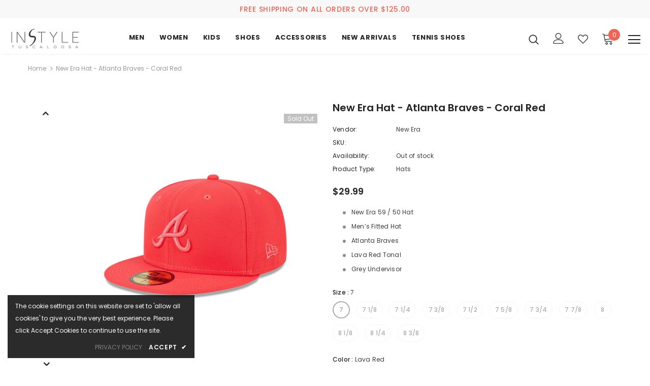

--- FILE ---
content_type: text/html; charset=utf-8
request_url: https://instylettown.com/products/new-era-hat-atlanta-braves-coral-red
body_size: 53600
content:
  <!doctype html>
<!--[if lt IE 7]><html class="no-js lt-ie9 lt-ie8 lt-ie7" lang="en"> <![endif]-->
<!--[if IE 7]><html class="no-js lt-ie9 lt-ie8" lang="en"> <![endif]-->
<!--[if IE 8]><html class="no-js lt-ie9" lang="en"> <![endif]-->
<!--[if IE 9 ]><html class="ie9 no-js"> <![endif]-->
<!--[if (gt IE 9)|!(IE)]><!--> <html class="no-js"> <!--<![endif]-->
<head>
  <!-- Meta Pixel Code -->
<script>
!function(f,b,e,v,n,t,s)
{if(f.fbq)return;n=f.fbq=function(){n.callMethod?
n.callMethod.apply(n,arguments):n.queue.push(arguments)};
if(!f._fbq)f._fbq=n;n.push=n;n.loaded=!0;n.version='2.0';
n.queue=[];t=b.createElement(e);t.async=!0;
t.src=v;s=b.getElementsByTagName(e)[0];
s.parentNode.insertBefore(t,s)}(window, document,'script',
'https://connect.facebook.net/en_US/fbevents.js');
fbq('init', '1254004814786885');
fbq('track', 'PageView');
</script>
<noscript><img height="1" width="1" style="display:none"
src="https://www.facebook.com/tr?id=1254004814786885&ev=PageView&noscript=1"
/></noscript>
<!-- End Meta Pixel Code -->
  <meta name="facebook-domain-verification" content="jo44rf3o9ndzfamxa3ck7wxmrqtvba" />
<script type="text/javascript">
    (function(c,l,a,r,i,t,y){
        c[a]=c[a]||function(){(c[a].q=c[a].q||[]).push(arguments)};
        t=l.createElement(r);t.async=1;t.src="https://www.clarity.ms/tag/"+i;
        y=l.getElementsByTagName(r)[0];y.parentNode.insertBefore(t,y);
    })(window, document, "clarity", "script", "ldb5vcleww");
</script>

<!-- Google tag (gtag.js) -->
<script async src="https://www.googletagmanager.com/gtag/js?id=G-3R0CBDJPRB"></script>
<script>
 window.dataLayer = window.dataLayer || [];
 function gtag(){dataLayer.push(arguments);}
 gtag('js', new Date());
 gtag('config', 'G-3R0CBDJPRB');
</script>

    <script src='//instylettown.com/cdn/shop/t/3/assets/product_boom_points.js?v=107488023615960685431668584677' defer='defer' ></script> 
    <script id='bm_product_variants' type='application/json'>
        [{"id":44437865693417,"title":"7 \/ Lava Red \/ Color Pack","option1":"7","option2":"Lava Red","option3":"Color Pack","sku":"","requires_shipping":true,"taxable":true,"featured_image":{"id":40436622098665,"product_id":8061529194729,"position":1,"created_at":"2023-03-02T12:43:23-06:00","updated_at":"2023-03-02T12:43:28-06:00","alt":null,"width":1000,"height":1000,"src":"\/\/instylettown.com\/cdn\/shop\/products\/60322389_59FIFTY_5950CLRPCK_ATLBRA_LVR_3QL.jpg?v=1677782608","variant_ids":[44437865693417,44437865726185,44437865758953,44437865791721,44437865824489,44437865857257,44437865890025,44437865922793,44437865955561,44437865988329,44437866021097,44437866053865]},"available":false,"name":"New Era Hat - Atlanta Braves - Coral Red - 7 \/ Lava Red \/ Color Pack","public_title":"7 \/ Lava Red \/ Color Pack","options":["7","Lava Red","Color Pack"],"price":2999,"weight":454,"compare_at_price":null,"inventory_management":"shopify","barcode":"65693417","featured_media":{"alt":null,"id":33038248968425,"position":1,"preview_image":{"aspect_ratio":1.0,"height":1000,"width":1000,"src":"\/\/instylettown.com\/cdn\/shop\/products\/60322389_59FIFTY_5950CLRPCK_ATLBRA_LVR_3QL.jpg?v=1677782608"}},"requires_selling_plan":false,"selling_plan_allocations":[]},{"id":44437865726185,"title":"7 1\/8 \/ Lava Red \/ Color Pack","option1":"7 1\/8","option2":"Lava Red","option3":"Color Pack","sku":"196819449533","requires_shipping":true,"taxable":true,"featured_image":{"id":40436622098665,"product_id":8061529194729,"position":1,"created_at":"2023-03-02T12:43:23-06:00","updated_at":"2023-03-02T12:43:28-06:00","alt":null,"width":1000,"height":1000,"src":"\/\/instylettown.com\/cdn\/shop\/products\/60322389_59FIFTY_5950CLRPCK_ATLBRA_LVR_3QL.jpg?v=1677782608","variant_ids":[44437865693417,44437865726185,44437865758953,44437865791721,44437865824489,44437865857257,44437865890025,44437865922793,44437865955561,44437865988329,44437866021097,44437866053865]},"available":false,"name":"New Era Hat - Atlanta Braves - Coral Red - 7 1\/8 \/ Lava Red \/ Color Pack","public_title":"7 1\/8 \/ Lava Red \/ Color Pack","options":["7 1\/8","Lava Red","Color Pack"],"price":2999,"weight":454,"compare_at_price":null,"inventory_management":"shopify","barcode":"65726185","featured_media":{"alt":null,"id":33038248968425,"position":1,"preview_image":{"aspect_ratio":1.0,"height":1000,"width":1000,"src":"\/\/instylettown.com\/cdn\/shop\/products\/60322389_59FIFTY_5950CLRPCK_ATLBRA_LVR_3QL.jpg?v=1677782608"}},"requires_selling_plan":false,"selling_plan_allocations":[]},{"id":44437865758953,"title":"7 1\/4 \/ Lava Red \/ Color Pack","option1":"7 1\/4","option2":"Lava Red","option3":"Color Pack","sku":"196819449526","requires_shipping":true,"taxable":true,"featured_image":{"id":40436622098665,"product_id":8061529194729,"position":1,"created_at":"2023-03-02T12:43:23-06:00","updated_at":"2023-03-02T12:43:28-06:00","alt":null,"width":1000,"height":1000,"src":"\/\/instylettown.com\/cdn\/shop\/products\/60322389_59FIFTY_5950CLRPCK_ATLBRA_LVR_3QL.jpg?v=1677782608","variant_ids":[44437865693417,44437865726185,44437865758953,44437865791721,44437865824489,44437865857257,44437865890025,44437865922793,44437865955561,44437865988329,44437866021097,44437866053865]},"available":false,"name":"New Era Hat - Atlanta Braves - Coral Red - 7 1\/4 \/ Lava Red \/ Color Pack","public_title":"7 1\/4 \/ Lava Red \/ Color Pack","options":["7 1\/4","Lava Red","Color Pack"],"price":2999,"weight":454,"compare_at_price":null,"inventory_management":"shopify","barcode":"65758953","featured_media":{"alt":null,"id":33038248968425,"position":1,"preview_image":{"aspect_ratio":1.0,"height":1000,"width":1000,"src":"\/\/instylettown.com\/cdn\/shop\/products\/60322389_59FIFTY_5950CLRPCK_ATLBRA_LVR_3QL.jpg?v=1677782608"}},"requires_selling_plan":false,"selling_plan_allocations":[]},{"id":44437865791721,"title":"7 3\/8 \/ Lava Red \/ Color Pack","option1":"7 3\/8","option2":"Lava Red","option3":"Color Pack","sku":"19681944955","requires_shipping":true,"taxable":true,"featured_image":{"id":40436622098665,"product_id":8061529194729,"position":1,"created_at":"2023-03-02T12:43:23-06:00","updated_at":"2023-03-02T12:43:28-06:00","alt":null,"width":1000,"height":1000,"src":"\/\/instylettown.com\/cdn\/shop\/products\/60322389_59FIFTY_5950CLRPCK_ATLBRA_LVR_3QL.jpg?v=1677782608","variant_ids":[44437865693417,44437865726185,44437865758953,44437865791721,44437865824489,44437865857257,44437865890025,44437865922793,44437865955561,44437865988329,44437866021097,44437866053865]},"available":false,"name":"New Era Hat - Atlanta Braves - Coral Red - 7 3\/8 \/ Lava Red \/ Color Pack","public_title":"7 3\/8 \/ Lava Red \/ Color Pack","options":["7 3\/8","Lava Red","Color Pack"],"price":2999,"weight":454,"compare_at_price":null,"inventory_management":"shopify","barcode":"65791721","featured_media":{"alt":null,"id":33038248968425,"position":1,"preview_image":{"aspect_ratio":1.0,"height":1000,"width":1000,"src":"\/\/instylettown.com\/cdn\/shop\/products\/60322389_59FIFTY_5950CLRPCK_ATLBRA_LVR_3QL.jpg?v=1677782608"}},"requires_selling_plan":false,"selling_plan_allocations":[]},{"id":44437865824489,"title":"7 1\/2 \/ Lava Red \/ Color Pack","option1":"7 1\/2","option2":"Lava Red","option3":"Color Pack","sku":"196819449519","requires_shipping":true,"taxable":true,"featured_image":{"id":40436622098665,"product_id":8061529194729,"position":1,"created_at":"2023-03-02T12:43:23-06:00","updated_at":"2023-03-02T12:43:28-06:00","alt":null,"width":1000,"height":1000,"src":"\/\/instylettown.com\/cdn\/shop\/products\/60322389_59FIFTY_5950CLRPCK_ATLBRA_LVR_3QL.jpg?v=1677782608","variant_ids":[44437865693417,44437865726185,44437865758953,44437865791721,44437865824489,44437865857257,44437865890025,44437865922793,44437865955561,44437865988329,44437866021097,44437866053865]},"available":false,"name":"New Era Hat - Atlanta Braves - Coral Red - 7 1\/2 \/ Lava Red \/ Color Pack","public_title":"7 1\/2 \/ Lava Red \/ Color Pack","options":["7 1\/2","Lava Red","Color Pack"],"price":2999,"weight":454,"compare_at_price":null,"inventory_management":"shopify","barcode":"65824489","featured_media":{"alt":null,"id":33038248968425,"position":1,"preview_image":{"aspect_ratio":1.0,"height":1000,"width":1000,"src":"\/\/instylettown.com\/cdn\/shop\/products\/60322389_59FIFTY_5950CLRPCK_ATLBRA_LVR_3QL.jpg?v=1677782608"}},"requires_selling_plan":false,"selling_plan_allocations":[]},{"id":44437865857257,"title":"7 5\/8 \/ Lava Red \/ Color Pack","option1":"7 5\/8","option2":"Lava Red","option3":"Color Pack","sku":"196819449564","requires_shipping":true,"taxable":true,"featured_image":{"id":40436622098665,"product_id":8061529194729,"position":1,"created_at":"2023-03-02T12:43:23-06:00","updated_at":"2023-03-02T12:43:28-06:00","alt":null,"width":1000,"height":1000,"src":"\/\/instylettown.com\/cdn\/shop\/products\/60322389_59FIFTY_5950CLRPCK_ATLBRA_LVR_3QL.jpg?v=1677782608","variant_ids":[44437865693417,44437865726185,44437865758953,44437865791721,44437865824489,44437865857257,44437865890025,44437865922793,44437865955561,44437865988329,44437866021097,44437866053865]},"available":false,"name":"New Era Hat - Atlanta Braves - Coral Red - 7 5\/8 \/ Lava Red \/ Color Pack","public_title":"7 5\/8 \/ Lava Red \/ Color Pack","options":["7 5\/8","Lava Red","Color Pack"],"price":2999,"weight":454,"compare_at_price":null,"inventory_management":"shopify","barcode":"65857257","featured_media":{"alt":null,"id":33038248968425,"position":1,"preview_image":{"aspect_ratio":1.0,"height":1000,"width":1000,"src":"\/\/instylettown.com\/cdn\/shop\/products\/60322389_59FIFTY_5950CLRPCK_ATLBRA_LVR_3QL.jpg?v=1677782608"}},"requires_selling_plan":false,"selling_plan_allocations":[]},{"id":44437865890025,"title":"7 3\/4 \/ Lava Red \/ Color Pack","option1":"7 3\/4","option2":"Lava Red","option3":"Color Pack","sku":"196819449540","requires_shipping":true,"taxable":true,"featured_image":{"id":40436622098665,"product_id":8061529194729,"position":1,"created_at":"2023-03-02T12:43:23-06:00","updated_at":"2023-03-02T12:43:28-06:00","alt":null,"width":1000,"height":1000,"src":"\/\/instylettown.com\/cdn\/shop\/products\/60322389_59FIFTY_5950CLRPCK_ATLBRA_LVR_3QL.jpg?v=1677782608","variant_ids":[44437865693417,44437865726185,44437865758953,44437865791721,44437865824489,44437865857257,44437865890025,44437865922793,44437865955561,44437865988329,44437866021097,44437866053865]},"available":false,"name":"New Era Hat - Atlanta Braves - Coral Red - 7 3\/4 \/ Lava Red \/ Color Pack","public_title":"7 3\/4 \/ Lava Red \/ Color Pack","options":["7 3\/4","Lava Red","Color Pack"],"price":2999,"weight":454,"compare_at_price":null,"inventory_management":"shopify","barcode":"65890025","featured_media":{"alt":null,"id":33038248968425,"position":1,"preview_image":{"aspect_ratio":1.0,"height":1000,"width":1000,"src":"\/\/instylettown.com\/cdn\/shop\/products\/60322389_59FIFTY_5950CLRPCK_ATLBRA_LVR_3QL.jpg?v=1677782608"}},"requires_selling_plan":false,"selling_plan_allocations":[]},{"id":44437865922793,"title":"7 7\/8 \/ Lava Red \/ Color Pack","option1":"7 7\/8","option2":"Lava Red","option3":"Color Pack","sku":"196819449571","requires_shipping":true,"taxable":true,"featured_image":{"id":40436622098665,"product_id":8061529194729,"position":1,"created_at":"2023-03-02T12:43:23-06:00","updated_at":"2023-03-02T12:43:28-06:00","alt":null,"width":1000,"height":1000,"src":"\/\/instylettown.com\/cdn\/shop\/products\/60322389_59FIFTY_5950CLRPCK_ATLBRA_LVR_3QL.jpg?v=1677782608","variant_ids":[44437865693417,44437865726185,44437865758953,44437865791721,44437865824489,44437865857257,44437865890025,44437865922793,44437865955561,44437865988329,44437866021097,44437866053865]},"available":false,"name":"New Era Hat - Atlanta Braves - Coral Red - 7 7\/8 \/ Lava Red \/ Color Pack","public_title":"7 7\/8 \/ Lava Red \/ Color Pack","options":["7 7\/8","Lava Red","Color Pack"],"price":2999,"weight":454,"compare_at_price":null,"inventory_management":"shopify","barcode":"65922793","featured_media":{"alt":null,"id":33038248968425,"position":1,"preview_image":{"aspect_ratio":1.0,"height":1000,"width":1000,"src":"\/\/instylettown.com\/cdn\/shop\/products\/60322389_59FIFTY_5950CLRPCK_ATLBRA_LVR_3QL.jpg?v=1677782608"}},"requires_selling_plan":false,"selling_plan_allocations":[]},{"id":44437865955561,"title":"8 \/ Lava Red \/ Color Pack","option1":"8","option2":"Lava Red","option3":"Color Pack","sku":"196819449588","requires_shipping":true,"taxable":true,"featured_image":{"id":40436622098665,"product_id":8061529194729,"position":1,"created_at":"2023-03-02T12:43:23-06:00","updated_at":"2023-03-02T12:43:28-06:00","alt":null,"width":1000,"height":1000,"src":"\/\/instylettown.com\/cdn\/shop\/products\/60322389_59FIFTY_5950CLRPCK_ATLBRA_LVR_3QL.jpg?v=1677782608","variant_ids":[44437865693417,44437865726185,44437865758953,44437865791721,44437865824489,44437865857257,44437865890025,44437865922793,44437865955561,44437865988329,44437866021097,44437866053865]},"available":false,"name":"New Era Hat - Atlanta Braves - Coral Red - 8 \/ Lava Red \/ Color Pack","public_title":"8 \/ Lava Red \/ Color Pack","options":["8","Lava Red","Color Pack"],"price":2999,"weight":454,"compare_at_price":null,"inventory_management":"shopify","barcode":"65955561","featured_media":{"alt":null,"id":33038248968425,"position":1,"preview_image":{"aspect_ratio":1.0,"height":1000,"width":1000,"src":"\/\/instylettown.com\/cdn\/shop\/products\/60322389_59FIFTY_5950CLRPCK_ATLBRA_LVR_3QL.jpg?v=1677782608"}},"requires_selling_plan":false,"selling_plan_allocations":[]},{"id":44437865988329,"title":"8 1\/8 \/ Lava Red \/ Color Pack","option1":"8 1\/8","option2":"Lava Red","option3":"Color Pack","sku":"196819449601","requires_shipping":true,"taxable":true,"featured_image":{"id":40436622098665,"product_id":8061529194729,"position":1,"created_at":"2023-03-02T12:43:23-06:00","updated_at":"2023-03-02T12:43:28-06:00","alt":null,"width":1000,"height":1000,"src":"\/\/instylettown.com\/cdn\/shop\/products\/60322389_59FIFTY_5950CLRPCK_ATLBRA_LVR_3QL.jpg?v=1677782608","variant_ids":[44437865693417,44437865726185,44437865758953,44437865791721,44437865824489,44437865857257,44437865890025,44437865922793,44437865955561,44437865988329,44437866021097,44437866053865]},"available":false,"name":"New Era Hat - Atlanta Braves - Coral Red - 8 1\/8 \/ Lava Red \/ Color Pack","public_title":"8 1\/8 \/ Lava Red \/ Color Pack","options":["8 1\/8","Lava Red","Color Pack"],"price":2999,"weight":454,"compare_at_price":null,"inventory_management":"shopify","barcode":"65988329","featured_media":{"alt":null,"id":33038248968425,"position":1,"preview_image":{"aspect_ratio":1.0,"height":1000,"width":1000,"src":"\/\/instylettown.com\/cdn\/shop\/products\/60322389_59FIFTY_5950CLRPCK_ATLBRA_LVR_3QL.jpg?v=1677782608"}},"requires_selling_plan":false,"selling_plan_allocations":[]},{"id":44437866021097,"title":"8 1\/4 \/ Lava Red \/ Color Pack","option1":"8 1\/4","option2":"Lava Red","option3":"Color Pack","sku":"196819449595","requires_shipping":true,"taxable":true,"featured_image":{"id":40436622098665,"product_id":8061529194729,"position":1,"created_at":"2023-03-02T12:43:23-06:00","updated_at":"2023-03-02T12:43:28-06:00","alt":null,"width":1000,"height":1000,"src":"\/\/instylettown.com\/cdn\/shop\/products\/60322389_59FIFTY_5950CLRPCK_ATLBRA_LVR_3QL.jpg?v=1677782608","variant_ids":[44437865693417,44437865726185,44437865758953,44437865791721,44437865824489,44437865857257,44437865890025,44437865922793,44437865955561,44437865988329,44437866021097,44437866053865]},"available":false,"name":"New Era Hat - Atlanta Braves - Coral Red - 8 1\/4 \/ Lava Red \/ Color Pack","public_title":"8 1\/4 \/ Lava Red \/ Color Pack","options":["8 1\/4","Lava Red","Color Pack"],"price":2999,"weight":454,"compare_at_price":null,"inventory_management":"shopify","barcode":"66021097","featured_media":{"alt":null,"id":33038248968425,"position":1,"preview_image":{"aspect_ratio":1.0,"height":1000,"width":1000,"src":"\/\/instylettown.com\/cdn\/shop\/products\/60322389_59FIFTY_5950CLRPCK_ATLBRA_LVR_3QL.jpg?v=1677782608"}},"requires_selling_plan":false,"selling_plan_allocations":[]},{"id":44437866053865,"title":"8 3\/8 \/ Lava Red \/ Color Pack","option1":"8 3\/8","option2":"Lava Red","option3":"Color Pack","sku":"","requires_shipping":true,"taxable":true,"featured_image":{"id":40436622098665,"product_id":8061529194729,"position":1,"created_at":"2023-03-02T12:43:23-06:00","updated_at":"2023-03-02T12:43:28-06:00","alt":null,"width":1000,"height":1000,"src":"\/\/instylettown.com\/cdn\/shop\/products\/60322389_59FIFTY_5950CLRPCK_ATLBRA_LVR_3QL.jpg?v=1677782608","variant_ids":[44437865693417,44437865726185,44437865758953,44437865791721,44437865824489,44437865857257,44437865890025,44437865922793,44437865955561,44437865988329,44437866021097,44437866053865]},"available":false,"name":"New Era Hat - Atlanta Braves - Coral Red - 8 3\/8 \/ Lava Red \/ Color Pack","public_title":"8 3\/8 \/ Lava Red \/ Color Pack","options":["8 3\/8","Lava Red","Color Pack"],"price":2999,"weight":454,"compare_at_price":null,"inventory_management":"shopify","barcode":"66053865","featured_media":{"alt":null,"id":33038248968425,"position":1,"preview_image":{"aspect_ratio":1.0,"height":1000,"width":1000,"src":"\/\/instylettown.com\/cdn\/shop\/products\/60322389_59FIFTY_5950CLRPCK_ATLBRA_LVR_3QL.jpg?v=1677782608"}},"requires_selling_plan":false,"selling_plan_allocations":[]}]
    </script>
    <script id='bm_product_selected_or_first_available_variant' type='application/json'>
        {"id":44437865693417,"title":"7 \/ Lava Red \/ Color Pack","option1":"7","option2":"Lava Red","option3":"Color Pack","sku":"","requires_shipping":true,"taxable":true,"featured_image":{"id":40436622098665,"product_id":8061529194729,"position":1,"created_at":"2023-03-02T12:43:23-06:00","updated_at":"2023-03-02T12:43:28-06:00","alt":null,"width":1000,"height":1000,"src":"\/\/instylettown.com\/cdn\/shop\/products\/60322389_59FIFTY_5950CLRPCK_ATLBRA_LVR_3QL.jpg?v=1677782608","variant_ids":[44437865693417,44437865726185,44437865758953,44437865791721,44437865824489,44437865857257,44437865890025,44437865922793,44437865955561,44437865988329,44437866021097,44437866053865]},"available":false,"name":"New Era Hat - Atlanta Braves - Coral Red - 7 \/ Lava Red \/ Color Pack","public_title":"7 \/ Lava Red \/ Color Pack","options":["7","Lava Red","Color Pack"],"price":2999,"weight":454,"compare_at_price":null,"inventory_management":"shopify","barcode":"65693417","featured_media":{"alt":null,"id":33038248968425,"position":1,"preview_image":{"aspect_ratio":1.0,"height":1000,"width":1000,"src":"\/\/instylettown.com\/cdn\/shop\/products\/60322389_59FIFTY_5950CLRPCK_ATLBRA_LVR_3QL.jpg?v=1677782608"}},"requires_selling_plan":false,"selling_plan_allocations":[]}
    </script>
    <script id='bm_product_metafields' type='application/json'>
        1675814710
    </script>

  <!-- Basic page needs ================================================== -->
  <meta charset="utf-8">
  <meta http-equiv="X-UA-Compatible" content="IE=edge,chrome=1">
	
  <!-- Title and description ================================================== -->
   
  <title>
    New Era Hat - Atlanta Braves - Coral Red
    
    

     &ndash; 
    InStyle-Tuscaloosa
    
  </title>
  

  
  <meta name="description" content="New Era 59 / 50 Hat Men’s Fitted Hat  Atlanta Braves Lava Red Tonal  Grey Undervisor">
  

  <!-- Product meta ================================================== -->
  


  <meta property="og:type" content="product">
  <meta property="og:title" content="New Era Hat - Atlanta Braves - Coral Red">
  
  <meta property="og:image" content="http://instylettown.com/cdn/shop/products/60322389_59FIFTY_5950CLRPCK_ATLBRA_LVR_3QL_grande.jpg?v=1677782608">
  <meta property="og:image:secure_url" content="https://instylettown.com/cdn/shop/products/60322389_59FIFTY_5950CLRPCK_ATLBRA_LVR_3QL_grande.jpg?v=1677782608">
  
  <meta property="og:image" content="http://instylettown.com/cdn/shop/products/60322389_59FIFTY_5950CLRPCK_ATLBRA_LVR_3QR_grande.jpg?v=1677782608">
  <meta property="og:image:secure_url" content="https://instylettown.com/cdn/shop/products/60322389_59FIFTY_5950CLRPCK_ATLBRA_LVR_3QR_grande.jpg?v=1677782608">
  
  <meta property="og:image" content="http://instylettown.com/cdn/shop/products/60322389_59FIFTY_5950CLRPCK_ATLBRA_LVR_F_grande.jpg?v=1677782608">
  <meta property="og:image:secure_url" content="https://instylettown.com/cdn/shop/products/60322389_59FIFTY_5950CLRPCK_ATLBRA_LVR_F_grande.jpg?v=1677782608">
  
  <meta property="og:price:amount" content="29.99">
  <meta property="og:price:currency" content="USD">


  <meta property="og:description" content="New Era 59 / 50 Hat Men’s Fitted Hat  Atlanta Braves Lava Red Tonal  Grey Undervisor">


  <meta property="og:url" content="https://instylettown.com/products/new-era-hat-atlanta-braves-coral-red">
  <meta property="og:site_name" content="InStyle-Tuscaloosa">
  <!-- /snippets/twitter-card.liquid -->





  <meta name="twitter:card" content="product">
  <meta name="twitter:title" content="New Era Hat - Atlanta Braves - Coral Red">
  <meta name="twitter:description" content="
New Era 59 / 50 Hat
Men’s Fitted Hat 
Atlanta Braves
Lava Red Tonal 
Grey Undervisor
">
  <meta name="twitter:image" content="https://instylettown.com/cdn/shop/products/60322389_59FIFTY_5950CLRPCK_ATLBRA_LVR_3QL_medium.jpg?v=1677782608">
  <meta name="twitter:image:width" content="240">
  <meta name="twitter:image:height" content="240">
  <meta name="twitter:label1" content="Price">
  <meta name="twitter:data1" content="$29.99 USD">
  
  <meta name="twitter:label2" content="Brand">
  <meta name="twitter:data2" content="New Era">
  



  <!-- Helpers ================================================== -->
  <link rel="canonical" href="https://instylettown.com/products/new-era-hat-atlanta-braves-coral-red">
  <link canonical-shop-url="https://instylettown.com/">
  <meta name="viewport" content="width=device-width,initial-scale=1">
  <link rel="preload" href="//instylettown.com/cdn/shop/t/3/assets/vendor.min.css?v=72559489221033970801653562847" as="style">
  <link rel="preload" href="//instylettown.com/cdn/shop/t/3/assets/theme-styles.css?v=72439962388522423201718206898" as="style">
  <link rel="preload" href="//instylettown.com/cdn/shop/t/3/assets/theme-styles-responsive.css?v=35086428576900104271653562891" as="style">
  <link rel="preload" href="//instylettown.com/cdn/shop/t/3/assets/theme-settings.css?v=99968542384169980311722434489" as="style">
  <link rel="preload" href="//instylettown.com/cdn/shop/t/3/assets/header-05.css?v=180687859257110468381653562827" as="style">
  <link rel="preload" href="//instylettown.com/cdn/shop/t/3/assets/header-06.css?v=126606608905150543181653562827" as="style">
  <link rel="preload" href="//instylettown.com/cdn/shop/t/3/assets/header-07.css?v=100353581849455261521653562828" as="style">
  <link rel="preload" href="//instylettown.com/cdn/shop/t/3/assets/header-08.css?v=110770940473052809951653562828" as="style">
  <link rel="preload" href="//instylettown.com/cdn/shop/t/3/assets/footer-06.css?v=132629616272968652451653562816" as="style">
  <link rel="preload" href="//instylettown.com/cdn/shop/t/3/assets/footer-07.css?v=19457261069086938391653562816" as="style">
  <link rel="preload" href="//instylettown.com/cdn/shop/t/3/assets/footer-08.css?v=17161311055609253561653562817" as="style">
  <link rel="preload" href="//instylettown.com/cdn/shop/t/3/assets/footer-09.css?v=31723816694365087181653562817" as="style">
  <link rel="preload" href="//instylettown.com/cdn/shop/t/3/assets/product-skin.css?v=86030726725359264551653562841" as="style">
  <link rel="preload" href="//instylettown.com/cdn/shop/t/3/assets/layout_style_1170.css?v=175837568721092489071653562837" as="style">
  <link rel="preload" href="//instylettown.com/cdn/shop/t/3/assets/layout_style_fullwidth.css?v=139908533630461757151653562838" as="style">
  <link rel="preload" href="//instylettown.com/cdn/shop/t/3/assets/layout_style_flower.css?v=46301794337413993831653562837" as="style">
  <link rel="preload" href="//instylettown.com/cdn/shop/t/3/assets/layout_style_suppermarket.css?v=128954938120041481171653562838" as="style">
  <link rel="preload" href="//instylettown.com/cdn/shop/t/3/assets/layout_style_surfup.css?v=6333508663724808751653562839" as="style">
  <link rel="preload" href="//instylettown.com/cdn/shop/t/3/assets/product-supermarket.css?v=171093545267327271411653562842" as="style">
  <link rel="preload" href="//instylettown.com/cdn/shop/t/3/assets/jquery.min.js?v=56888366816115934351653562835" as="script">

  <!-- Favicon -->
  
  <link rel="shortcut icon" href="//instylettown.com/cdn/shop/files/favicon_32x32.png?v=1656673223" type="image/png">
  
  
  <!-- Styles -->
  <style>
    
@import url('https://fonts.googleapis.com/css?family=Poppins:300,300i,400,400i,500,500i,600,600i,700,700i,800,800i&display=swap');
			    

          
			        
          
    
    :root {
      --font_size: 12px;
      --font_size_minus1: 11px;
      --font_size_minus2: 10px;
      --font_size_minus3: 9px;
      --font_size_minus4: 8px;
      --font_size_plus1: 13px;
      --font_size_plus2: 14px;
      --font_size_plus3: 15px;
      --font_size_plus4: 16px;
      --font_size_plus5: 17px;
      --font_size_plus6: 18px;
      --font_size_plus7: 19px;
      --font_size_plus8: 20px;
      --font_size_plus9: 21px;
      --font_size_plus10: 22px;
      --font_size_plus11: 23px;
      --font_size_plus12: 24px;
      --font_size_plus13: 25px;
      --font_size_plus14: 26px;
      --font_size_plus15: 27px;
      --font_size_plus16: 28px;
      --font_size_plus18: 30px;
      --font_size_plus21: 33px;
      --font_size_plus22: 34px;
      --font_size_plus23: 35px;
      --font_size_plus24: 36px;
      --font_size_plus29: 41px;
      --font_size_plus33: 45px;
      --font_size_plus34: 46px;

	  --fonts_name: Poppins;
	  --fonts_name_2: Poppins;

      /* Color */
      --body_bg: #ffffff;
      --body_color: #3c3c3c;
      --link_color: #0688e2;
      --link_color_hover: #232323;
      --link_color_underline: rgba(6, 136, 226, 0.3);

      /* Breadcrumb */
      --breadcrumb_color : #999999;
      --breadcrumb_text_transform : capitalize;

      /* Header and Title */
      --page_title_font_size: 20px;
      --page_title_font_size_minus4: 16px;
      --page_title_font_size_minus6: 14px;
      --page_title_font_size_plus5: 25px;
      --page_title_color: #232323;
      --page_title_text_align : left;
      --page_title_color_underline: rgba(35, 35, 35, 0.3);

      /* Product  */
      --product_name_font_size: 12px;
      --product_name_line_height: 22px;
      --product_text_transform: none;
      --product_name_font_weight: 500;
      --product_name_text_align: center;
      --product_vendor_text_transform: capitalize;
      --product_vendor_font_weight: 500;
      --product_vendor_font_size: 12px;

      --color_title_pr: #232323;
      --color_title_pr_hover: #232323;
      --color_title_pr_hover_underline: rgba(35, 35, 35, 0.3);
      --color_vendor : #232323;
      --sale_text : #fff;
      --bg_sale : #e95144;
      --custom_label_text : #fff;
      --custom_label_bg : #323232;
      --bundle_label_text : #fff;
      --bundle_label_bg : #232323;
      --new_label_text : #323232;
      --new_label_bg : #fff;
      --new_label_border : #f6f6f6;
      --sold_out_text : #fff;
      --bg_sold_out : #c1c1c1;
      --color_price: #232323;
      --color_price_sale: #e95144;
      --color_compare_price: #969696;
      --color_compare_product: #fff;
      
        
        --color_quick_view: rgba(255, 255, 255, 0.7);
        --bg_quick_view: rgba(0, 0, 0, 0.8);
        
      
      --border_quick_view: transparent;
      --color_wishlist: #232323;
      --bg_wishlist: #ffe5e5;
      --border_wishlist: transparent;
      --bg_wishlist_active: #ffe5e5;

      /* Button 1 */
      --background_1: #232323;
      --color_1 : #ffffff;
      --border_1 : #232323;

      /* Button 2 */
      --background_2: #fff;
      --color_2 : #232323;
      --border_2 : #232323;

      /* Button 3 */
      --background_3: #e95144;
      --color_3 : #ffffff;
      --border_3 : #e95144;

      /* Button Add To Cart */
      --color_add_to_cart : #fff;
      --border_add_to_cart : #000;
      --background_add_to_cart : #000;

      --color_add_to_cart_hover : #000;
      --border_add_to_cart_hover : #000;
      --background_add_to_cart_hover : #fff;


      /* Button */
      
        --button_font_family: Poppins;
      
      --button_font_size: px;
      --button_font_weight: ;
      --button_border_radius: px;
      --button_border_width: px;
      --button_border_style: ;
      --button_text_align: ;
      --button_text_transform: ;
      --button_letter_spacing: ;
      --button_padding_top: px;
      --button_padding_bottom: px;
      --button_padding_left: px;
      --button_padding_right: px;

      

      /* Border Color */
      --border_widget_title : #e0e0e0;
      --border_color_1 : #ebebeb;
      --border_color_2: #e7e7e7;
      --border_page_title: #eaeaea;
      --border_input: #cbcbcb;
      --border_checkbox: #d0d0d0;
      --border_dropdown: #dadada;
      --border_bt_sidebar : #f6f6f6;
      --color_icon_drop: #6b6b6b;

      
          --color_ipt: #3c3c3c;
        

      
        
          --color_slick_arrow: #323232;
          --color_border_slick_arrow: #323232;
          --color_bg_slick_arrow: #ffffff;
        
      

      /*color Mobile*/

      --color_menu_mb: #232323;
      --color_menu_level3: #3c3c3c;

      /* Mixin ================= */
      

  		  
           --font_size_btn: 13px;   
        

        
            --padding_btn: 7px 15px 7px;
        

        
          --letter_spacing_btn: .05em;
        

        
          --padding_btn_qv_add_to_cart: 12px 15px 10px;
        
          --padding_btn_bundle: 10px 15px 8px 15px;
        

      
      
          --color-price-box: var(--color_compare_price);
      

      --color_review: #232323;
      --color_review_empty: #232323;

      --border-product-image: #e6e6e6;

      
      --border-radius-17: 17px;
      --border-radius-50: 50%;
      

      --ask_an_expert_positon: 20vh;
      --ask_an_expert_positon_tb: 14vh;
    }
</style>
  <link href="//instylettown.com/cdn/shop/t/3/assets/vendor.min.css?v=72559489221033970801653562847" rel="stylesheet" type="text/css" media="all" />
<link href="//instylettown.com/cdn/shop/t/3/assets/theme-styles.css?v=72439962388522423201718206898" rel="stylesheet" type="text/css" media="all" />
<link href="//instylettown.com/cdn/shop/t/3/assets/theme-styles-responsive.css?v=35086428576900104271653562891" rel="stylesheet" type="text/css" media="all" />
<link href="//instylettown.com/cdn/shop/t/3/assets/theme-settings.css?v=99968542384169980311722434489" rel="stylesheet" type="text/css" media="all" />
<link href="//instylettown.com/cdn/shop/t/3/assets/custom.css?v=183538416634094609051753793358" rel="stylesheet" type="text/css" media="all" />




































  
   <!-- Scripts -->
  <script src="//instylettown.com/cdn/shop/t/3/assets/jquery.min.js?v=56888366816115934351653562835" type="text/javascript"></script>
<script src="//instylettown.com/cdn/shop/t/3/assets/jquery-cookie.min.js?v=72365755745404048181653562834" type="text/javascript"></script>
<script src="//instylettown.com/cdn/shop/t/3/assets/lazysizes.min.js?v=84414966064882348651653562839" type="text/javascript"></script>
<script src="//instylettown.com/cdn/shop/t/3/assets/custom.js?v=54269485331724978091753788129" type="text/javascript"></script>

<script>
  	window.lazySizesConfig = window.lazySizesConfig || {};
    lazySizesConfig.loadMode = 1;
    window.lazySizesConfig.init = false;
    lazySizes.init();
  
    window.ajax_cart = "upsell";
    window.money_format = "${{amount}}";//"${{amount}} USD";
    window.shop_currency = "USD";
    window.show_multiple_currencies = false;
    window.use_color_swatch = true;
    window.product_variant_name = true;
        window.color_swatch_style = "variant";
    window.enable_sidebar_multiple_choice = true;
    window.file_url = "//instylettown.com/cdn/shop/files/?v=3589";
    window.asset_url = "";
    window.router = "";
    window.swatch_recently = "color";
    window.label_sale = "discount_sale";
    window.layout_style = "layout_style_1";
    window.layout_home = "";
    window.product_style = "default";
    window.category_style = "default";
    window.layout_body = "default";
        
    window.inventory_text = {
        in_stock: "In stock",
        many_in_stock: "Many in stock",
        out_of_stock: "Out of stock",
        add_to_cart: "Add to cart",
        add_all_to_cart: "Add all to Cart",
        sold_out: "Sold Out",
        select_options : "Select options",
        unavailable: "Sold Out",
        view_all_collection: "View All",
        no_more_product: "No more product",
        show_options: "Show Variants",
        hide_options: "Hide Variants",
        adding : "Adding",
        thank_you : "Thank You",
        add_more : "Add More",
        cart_feedback : "Added",
        add_wishlist : "Add to Wish List",
        remove_wishlist : "Remove Wish List",
        add_wishlist_1 : "Add to wishlist",
        remove_wishlist_1 : "Remove wishlist",
        previous: "Prev",
        next: "Next",
      	pre_order : "Pre Order",
        hotStock: "Hurry up! only [inventory] left",
        view_more: "View All",
        view_less : "View Less",
        show_more: "Show More",
        show_less : "Show Less",
        days : "Days",
        hours : "Hours",
        mins : "Mins",
        secs : "Secs",

        customlabel: "Custom Label",
        newlabel: "New",
        salelabel: "Sale",
        soldoutlabel: "Sold Out",
        bundlelabel: "Bundle",

        message_compare : "You must select at least two products to compare!",
        message_iscart : "is added to your shopping cart.",

        add_compare : "Add to compare",
        remove_compare : "Remove compare",
        remove: "Remove",
        warning_quantity: "Maximum quantity",
    };
    window.multi_lang = false;
    window.collection_pagination_type = "button";

    window.newsletter_popup = false;
    window.hidden_newsletter = false;
    window.option_ptoduct1 = "size";
    window.option_ptoduct2 = "color";
    window.option_ptoduct3 = "option 3"

    /* Free Shipping Message */
    window.free_shipping_color1 = "#F44336";  
    window.free_shipping_color2 = "#FF9800";
    window.free_shipping_color3 = "#69c69c";
    window.free_shipping_price = 100;
    window.free_shipping_text = {
        free_shipping_message_1: "You qualify for free shipping!",
        free_shipping_message_2:"Only",
        free_shipping_message_3: "away from",
        free_shipping_message_4: "free shipping",
        free_shipping_1: "Free",
        free_shipping_2: "TBD",
    }

</script>

  <!-- Header hook for plugins ================================ -->
  <script>window.performance && window.performance.mark && window.performance.mark('shopify.content_for_header.start');</script><meta name="google-site-verification" content="um5tkYFvFDuV9mLthg3jiPJ8o7cU3KRmhEzX7ijG8sc">
<meta name="facebook-domain-verification" content="92zzp6hj8q4lyzfino9mmszhpp3ges">
<meta id="shopify-digital-wallet" name="shopify-digital-wallet" content="/64020742377/digital_wallets/dialog">
<meta name="shopify-checkout-api-token" content="4cc54d53c61291766f5656762c9802ff">
<meta id="in-context-paypal-metadata" data-shop-id="64020742377" data-venmo-supported="false" data-environment="production" data-locale="en_US" data-paypal-v4="true" data-currency="USD">
<link rel="alternate" hreflang="x-default" href="https://instylettown.com/products/new-era-hat-atlanta-braves-coral-red">
<link rel="alternate" hreflang="en" href="https://instylettown.com/products/new-era-hat-atlanta-braves-coral-red">
<link rel="alternate" hreflang="en-CA" href="https://instylettown.com/en-ca/products/new-era-hat-atlanta-braves-coral-red">
<link rel="alternate" hreflang="en-GB" href="https://instylettown.com/en-gb/products/new-era-hat-atlanta-braves-coral-red">
<link rel="alternate" hreflang="en-AU" href="https://instylettown.com/en-au/products/new-era-hat-atlanta-braves-coral-red">
<link rel="alternate" type="application/json+oembed" href="https://instylettown.com/products/new-era-hat-atlanta-braves-coral-red.oembed">
<script async="async" src="/checkouts/internal/preloads.js?locale=en-US"></script>
<link rel="preconnect" href="https://shop.app" crossorigin="anonymous">
<script async="async" src="https://shop.app/checkouts/internal/preloads.js?locale=en-US&shop_id=64020742377" crossorigin="anonymous"></script>
<script id="apple-pay-shop-capabilities" type="application/json">{"shopId":64020742377,"countryCode":"US","currencyCode":"USD","merchantCapabilities":["supports3DS"],"merchantId":"gid:\/\/shopify\/Shop\/64020742377","merchantName":"InStyle-Tuscaloosa","requiredBillingContactFields":["postalAddress","email","phone"],"requiredShippingContactFields":["postalAddress","email","phone"],"shippingType":"shipping","supportedNetworks":["visa","masterCard","amex","discover","elo","jcb"],"total":{"type":"pending","label":"InStyle-Tuscaloosa","amount":"1.00"},"shopifyPaymentsEnabled":true,"supportsSubscriptions":true}</script>
<script id="shopify-features" type="application/json">{"accessToken":"4cc54d53c61291766f5656762c9802ff","betas":["rich-media-storefront-analytics"],"domain":"instylettown.com","predictiveSearch":true,"shopId":64020742377,"locale":"en"}</script>
<script>var Shopify = Shopify || {};
Shopify.shop = "instyle-tuscaloosa.myshopify.com";
Shopify.locale = "en";
Shopify.currency = {"active":"USD","rate":"1.0"};
Shopify.country = "US";
Shopify.theme = {"name":"Instyle Town","id":133027660009,"schema_name":"Ella","schema_version":"5.1.0","theme_store_id":null,"role":"main"};
Shopify.theme.handle = "null";
Shopify.theme.style = {"id":null,"handle":null};
Shopify.cdnHost = "instylettown.com/cdn";
Shopify.routes = Shopify.routes || {};
Shopify.routes.root = "/";</script>
<script type="module">!function(o){(o.Shopify=o.Shopify||{}).modules=!0}(window);</script>
<script>!function(o){function n(){var o=[];function n(){o.push(Array.prototype.slice.apply(arguments))}return n.q=o,n}var t=o.Shopify=o.Shopify||{};t.loadFeatures=n(),t.autoloadFeatures=n()}(window);</script>
<script>
  window.ShopifyPay = window.ShopifyPay || {};
  window.ShopifyPay.apiHost = "shop.app\/pay";
  window.ShopifyPay.redirectState = null;
</script>
<script id="shop-js-analytics" type="application/json">{"pageType":"product"}</script>
<script defer="defer" async type="module" src="//instylettown.com/cdn/shopifycloud/shop-js/modules/v2/client.init-shop-cart-sync_BdyHc3Nr.en.esm.js"></script>
<script defer="defer" async type="module" src="//instylettown.com/cdn/shopifycloud/shop-js/modules/v2/chunk.common_Daul8nwZ.esm.js"></script>
<script type="module">
  await import("//instylettown.com/cdn/shopifycloud/shop-js/modules/v2/client.init-shop-cart-sync_BdyHc3Nr.en.esm.js");
await import("//instylettown.com/cdn/shopifycloud/shop-js/modules/v2/chunk.common_Daul8nwZ.esm.js");

  window.Shopify.SignInWithShop?.initShopCartSync?.({"fedCMEnabled":true,"windoidEnabled":true});

</script>
<script>
  window.Shopify = window.Shopify || {};
  if (!window.Shopify.featureAssets) window.Shopify.featureAssets = {};
  window.Shopify.featureAssets['shop-js'] = {"shop-cart-sync":["modules/v2/client.shop-cart-sync_QYOiDySF.en.esm.js","modules/v2/chunk.common_Daul8nwZ.esm.js"],"init-fed-cm":["modules/v2/client.init-fed-cm_DchLp9rc.en.esm.js","modules/v2/chunk.common_Daul8nwZ.esm.js"],"shop-button":["modules/v2/client.shop-button_OV7bAJc5.en.esm.js","modules/v2/chunk.common_Daul8nwZ.esm.js"],"init-windoid":["modules/v2/client.init-windoid_DwxFKQ8e.en.esm.js","modules/v2/chunk.common_Daul8nwZ.esm.js"],"shop-cash-offers":["modules/v2/client.shop-cash-offers_DWtL6Bq3.en.esm.js","modules/v2/chunk.common_Daul8nwZ.esm.js","modules/v2/chunk.modal_CQq8HTM6.esm.js"],"shop-toast-manager":["modules/v2/client.shop-toast-manager_CX9r1SjA.en.esm.js","modules/v2/chunk.common_Daul8nwZ.esm.js"],"init-shop-email-lookup-coordinator":["modules/v2/client.init-shop-email-lookup-coordinator_UhKnw74l.en.esm.js","modules/v2/chunk.common_Daul8nwZ.esm.js"],"pay-button":["modules/v2/client.pay-button_DzxNnLDY.en.esm.js","modules/v2/chunk.common_Daul8nwZ.esm.js"],"avatar":["modules/v2/client.avatar_BTnouDA3.en.esm.js"],"init-shop-cart-sync":["modules/v2/client.init-shop-cart-sync_BdyHc3Nr.en.esm.js","modules/v2/chunk.common_Daul8nwZ.esm.js"],"shop-login-button":["modules/v2/client.shop-login-button_D8B466_1.en.esm.js","modules/v2/chunk.common_Daul8nwZ.esm.js","modules/v2/chunk.modal_CQq8HTM6.esm.js"],"init-customer-accounts-sign-up":["modules/v2/client.init-customer-accounts-sign-up_C8fpPm4i.en.esm.js","modules/v2/client.shop-login-button_D8B466_1.en.esm.js","modules/v2/chunk.common_Daul8nwZ.esm.js","modules/v2/chunk.modal_CQq8HTM6.esm.js"],"init-shop-for-new-customer-accounts":["modules/v2/client.init-shop-for-new-customer-accounts_CVTO0Ztu.en.esm.js","modules/v2/client.shop-login-button_D8B466_1.en.esm.js","modules/v2/chunk.common_Daul8nwZ.esm.js","modules/v2/chunk.modal_CQq8HTM6.esm.js"],"init-customer-accounts":["modules/v2/client.init-customer-accounts_dRgKMfrE.en.esm.js","modules/v2/client.shop-login-button_D8B466_1.en.esm.js","modules/v2/chunk.common_Daul8nwZ.esm.js","modules/v2/chunk.modal_CQq8HTM6.esm.js"],"shop-follow-button":["modules/v2/client.shop-follow-button_CkZpjEct.en.esm.js","modules/v2/chunk.common_Daul8nwZ.esm.js","modules/v2/chunk.modal_CQq8HTM6.esm.js"],"lead-capture":["modules/v2/client.lead-capture_BntHBhfp.en.esm.js","modules/v2/chunk.common_Daul8nwZ.esm.js","modules/v2/chunk.modal_CQq8HTM6.esm.js"],"checkout-modal":["modules/v2/client.checkout-modal_CfxcYbTm.en.esm.js","modules/v2/chunk.common_Daul8nwZ.esm.js","modules/v2/chunk.modal_CQq8HTM6.esm.js"],"shop-login":["modules/v2/client.shop-login_Da4GZ2H6.en.esm.js","modules/v2/chunk.common_Daul8nwZ.esm.js","modules/v2/chunk.modal_CQq8HTM6.esm.js"],"payment-terms":["modules/v2/client.payment-terms_MV4M3zvL.en.esm.js","modules/v2/chunk.common_Daul8nwZ.esm.js","modules/v2/chunk.modal_CQq8HTM6.esm.js"]};
</script>
<script>(function() {
  var isLoaded = false;
  function asyncLoad() {
    if (isLoaded) return;
    isLoaded = true;
    var urls = ["https:\/\/cdn-loyalty.yotpo.com\/loader\/80rsxburYHmRxWoVwiPf3w.js?shop=instyle-tuscaloosa.myshopify.com","https:\/\/www.pxucdn.com\/apps\/uso.js?shop=instyle-tuscaloosa.myshopify.com"];
    for (var i = 0; i < urls.length; i++) {
      var s = document.createElement('script');
      s.type = 'text/javascript';
      s.async = true;
      s.src = urls[i];
      var x = document.getElementsByTagName('script')[0];
      x.parentNode.insertBefore(s, x);
    }
  };
  if(window.attachEvent) {
    window.attachEvent('onload', asyncLoad);
  } else {
    window.addEventListener('load', asyncLoad, false);
  }
})();</script>
<script id="__st">var __st={"a":64020742377,"offset":-21600,"reqid":"90548027-0308-427f-8de2-aa56b3a6d14f-1768974312","pageurl":"instylettown.com\/products\/new-era-hat-atlanta-braves-coral-red","u":"d9e014b56055","p":"product","rtyp":"product","rid":8061529194729};</script>
<script>window.ShopifyPaypalV4VisibilityTracking = true;</script>
<script id="captcha-bootstrap">!function(){'use strict';const t='contact',e='account',n='new_comment',o=[[t,t],['blogs',n],['comments',n],[t,'customer']],c=[[e,'customer_login'],[e,'guest_login'],[e,'recover_customer_password'],[e,'create_customer']],r=t=>t.map((([t,e])=>`form[action*='/${t}']:not([data-nocaptcha='true']) input[name='form_type'][value='${e}']`)).join(','),a=t=>()=>t?[...document.querySelectorAll(t)].map((t=>t.form)):[];function s(){const t=[...o],e=r(t);return a(e)}const i='password',u='form_key',d=['recaptcha-v3-token','g-recaptcha-response','h-captcha-response',i],f=()=>{try{return window.sessionStorage}catch{return}},m='__shopify_v',_=t=>t.elements[u];function p(t,e,n=!1){try{const o=window.sessionStorage,c=JSON.parse(o.getItem(e)),{data:r}=function(t){const{data:e,action:n}=t;return t[m]||n?{data:e,action:n}:{data:t,action:n}}(c);for(const[e,n]of Object.entries(r))t.elements[e]&&(t.elements[e].value=n);n&&o.removeItem(e)}catch(o){console.error('form repopulation failed',{error:o})}}const l='form_type',E='cptcha';function T(t){t.dataset[E]=!0}const w=window,h=w.document,L='Shopify',v='ce_forms',y='captcha';let A=!1;((t,e)=>{const n=(g='f06e6c50-85a8-45c8-87d0-21a2b65856fe',I='https://cdn.shopify.com/shopifycloud/storefront-forms-hcaptcha/ce_storefront_forms_captcha_hcaptcha.v1.5.2.iife.js',D={infoText:'Protected by hCaptcha',privacyText:'Privacy',termsText:'Terms'},(t,e,n)=>{const o=w[L][v],c=o.bindForm;if(c)return c(t,g,e,D).then(n);var r;o.q.push([[t,g,e,D],n]),r=I,A||(h.body.append(Object.assign(h.createElement('script'),{id:'captcha-provider',async:!0,src:r})),A=!0)});var g,I,D;w[L]=w[L]||{},w[L][v]=w[L][v]||{},w[L][v].q=[],w[L][y]=w[L][y]||{},w[L][y].protect=function(t,e){n(t,void 0,e),T(t)},Object.freeze(w[L][y]),function(t,e,n,w,h,L){const[v,y,A,g]=function(t,e,n){const i=e?o:[],u=t?c:[],d=[...i,...u],f=r(d),m=r(i),_=r(d.filter((([t,e])=>n.includes(e))));return[a(f),a(m),a(_),s()]}(w,h,L),I=t=>{const e=t.target;return e instanceof HTMLFormElement?e:e&&e.form},D=t=>v().includes(t);t.addEventListener('submit',(t=>{const e=I(t);if(!e)return;const n=D(e)&&!e.dataset.hcaptchaBound&&!e.dataset.recaptchaBound,o=_(e),c=g().includes(e)&&(!o||!o.value);(n||c)&&t.preventDefault(),c&&!n&&(function(t){try{if(!f())return;!function(t){const e=f();if(!e)return;const n=_(t);if(!n)return;const o=n.value;o&&e.removeItem(o)}(t);const e=Array.from(Array(32),(()=>Math.random().toString(36)[2])).join('');!function(t,e){_(t)||t.append(Object.assign(document.createElement('input'),{type:'hidden',name:u})),t.elements[u].value=e}(t,e),function(t,e){const n=f();if(!n)return;const o=[...t.querySelectorAll(`input[type='${i}']`)].map((({name:t})=>t)),c=[...d,...o],r={};for(const[a,s]of new FormData(t).entries())c.includes(a)||(r[a]=s);n.setItem(e,JSON.stringify({[m]:1,action:t.action,data:r}))}(t,e)}catch(e){console.error('failed to persist form',e)}}(e),e.submit())}));const S=(t,e)=>{t&&!t.dataset[E]&&(n(t,e.some((e=>e===t))),T(t))};for(const o of['focusin','change'])t.addEventListener(o,(t=>{const e=I(t);D(e)&&S(e,y())}));const B=e.get('form_key'),M=e.get(l),P=B&&M;t.addEventListener('DOMContentLoaded',(()=>{const t=y();if(P)for(const e of t)e.elements[l].value===M&&p(e,B);[...new Set([...A(),...v().filter((t=>'true'===t.dataset.shopifyCaptcha))])].forEach((e=>S(e,t)))}))}(h,new URLSearchParams(w.location.search),n,t,e,['guest_login'])})(!0,!0)}();</script>
<script integrity="sha256-4kQ18oKyAcykRKYeNunJcIwy7WH5gtpwJnB7kiuLZ1E=" data-source-attribution="shopify.loadfeatures" defer="defer" src="//instylettown.com/cdn/shopifycloud/storefront/assets/storefront/load_feature-a0a9edcb.js" crossorigin="anonymous"></script>
<script crossorigin="anonymous" defer="defer" src="//instylettown.com/cdn/shopifycloud/storefront/assets/shopify_pay/storefront-65b4c6d7.js?v=20250812"></script>
<script data-source-attribution="shopify.dynamic_checkout.dynamic.init">var Shopify=Shopify||{};Shopify.PaymentButton=Shopify.PaymentButton||{isStorefrontPortableWallets:!0,init:function(){window.Shopify.PaymentButton.init=function(){};var t=document.createElement("script");t.src="https://instylettown.com/cdn/shopifycloud/portable-wallets/latest/portable-wallets.en.js",t.type="module",document.head.appendChild(t)}};
</script>
<script data-source-attribution="shopify.dynamic_checkout.buyer_consent">
  function portableWalletsHideBuyerConsent(e){var t=document.getElementById("shopify-buyer-consent"),n=document.getElementById("shopify-subscription-policy-button");t&&n&&(t.classList.add("hidden"),t.setAttribute("aria-hidden","true"),n.removeEventListener("click",e))}function portableWalletsShowBuyerConsent(e){var t=document.getElementById("shopify-buyer-consent"),n=document.getElementById("shopify-subscription-policy-button");t&&n&&(t.classList.remove("hidden"),t.removeAttribute("aria-hidden"),n.addEventListener("click",e))}window.Shopify?.PaymentButton&&(window.Shopify.PaymentButton.hideBuyerConsent=portableWalletsHideBuyerConsent,window.Shopify.PaymentButton.showBuyerConsent=portableWalletsShowBuyerConsent);
</script>
<script data-source-attribution="shopify.dynamic_checkout.cart.bootstrap">document.addEventListener("DOMContentLoaded",(function(){function t(){return document.querySelector("shopify-accelerated-checkout-cart, shopify-accelerated-checkout")}if(t())Shopify.PaymentButton.init();else{new MutationObserver((function(e,n){t()&&(Shopify.PaymentButton.init(),n.disconnect())})).observe(document.body,{childList:!0,subtree:!0})}}));
</script>
<link id="shopify-accelerated-checkout-styles" rel="stylesheet" media="screen" href="https://instylettown.com/cdn/shopifycloud/portable-wallets/latest/accelerated-checkout-backwards-compat.css" crossorigin="anonymous">
<style id="shopify-accelerated-checkout-cart">
        #shopify-buyer-consent {
  margin-top: 1em;
  display: inline-block;
  width: 100%;
}

#shopify-buyer-consent.hidden {
  display: none;
}

#shopify-subscription-policy-button {
  background: none;
  border: none;
  padding: 0;
  text-decoration: underline;
  font-size: inherit;
  cursor: pointer;
}

#shopify-subscription-policy-button::before {
  box-shadow: none;
}

      </style>

<script>window.performance && window.performance.mark && window.performance.mark('shopify.content_for_header.end');</script>

  <!--[if lt IE 9]>
  <script src="//html5shiv.googlecode.com/svn/trunk/html5.js" type="text/javascript"></script>
  <![endif]-->

  
  
  

  <script>

    Shopify.productOptionsMap = {};
    Shopify.quickViewOptionsMap = {};

    Shopify.updateOptionsInSelector = function(selectorIndex, wrapperSlt) {
        Shopify.optionsMap = wrapperSlt === '.product' ? Shopify.productOptionsMap : Shopify.quickViewOptionsMap;

        switch (selectorIndex) {
            case 0:
                var key = 'root';
                var selector = $(wrapperSlt + ' .single-option-selector:eq(0)');
                break;
            case 1:
                var key = $(wrapperSlt + ' .single-option-selector:eq(0)').val();
                var selector = $(wrapperSlt + ' .single-option-selector:eq(1)');
                break;
            case 2:
                var key = $(wrapperSlt + ' .single-option-selector:eq(0)').val();
                key += ' / ' + $(wrapperSlt + ' .single-option-selector:eq(1)').val();
                var selector = $(wrapperSlt + ' .single-option-selector:eq(2)');
        }

        var initialValue = selector.val();
        selector.empty();

        var availableOptions = Shopify.optionsMap[key];

        if (availableOptions && availableOptions.length) {
            for (var i = 0; i < availableOptions.length; i++) {
                var option = availableOptions[i].replace('-sold-out','');
                var newOption = $('<option></option>').val(option).html(option);

                selector.append(newOption);
            }

            $(wrapperSlt + ' .swatch[data-option-index="' + selectorIndex + '"] .swatch-element').each(function() {
                // debugger;
                if ($.inArray($(this).attr('data-value'), availableOptions) !== -1) {
                    $(this).addClass('available').removeClass('soldout').find(':radio').prop('disabled',false).prop('checked',true);
                }
                else {
                    if ($.inArray($(this).attr('data-value') + '-sold-out', availableOptions) !== -1) {
                        $(this).addClass('available').addClass('soldout').find(':radio').prop('disabled',false).prop('checked',true);
                    } else {
                        $(this).removeClass('available').addClass('soldout').find(':radio').prop('disabled',true).prop('checked',false);
                    }
                    
                }
            });

            if ($.inArray(initialValue, availableOptions) !== -1) {
                selector.val(initialValue);
            }

            selector.trigger('change');
        };
    };

    Shopify.linkOptionSelectors = function(product, wrapperSlt, check) {
        // Building our mapping object.
        Shopify.optionsMap = wrapperSlt === '.product' ? Shopify.productOptionsMap : Shopify.quickViewOptionsMap;
        var arr_1= [],
            arr_2= [],
            arr_3= [];

        Shopify.optionsMap['root'] == [];
        for (var i = 0; i < product.variants.length; i++) {
            var variant = product.variants[i];
            if (variant) {
                var key1 = variant.option1;
                var key2 = variant.option1 + ' / ' + variant.option2;
                Shopify.optionsMap[key1] = [];
                Shopify.optionsMap[key2] = [];
            }
        }
        for (var i = 0; i < product.variants.length; i++) {
            var variant = product.variants[i];
            if (variant) {
                if (window.use_color_swatch) {
                    if (variant.available) {
                        // Gathering values for the 1st drop-down.
                        Shopify.optionsMap['root'] = Shopify.optionsMap['root'] || [];

                        // if ($.inArray(variant.option1 + '-sold-out', Shopify.optionsMap['root']) !== -1) {
                        //     Shopify.optionsMap['root'].pop();
                        // } 

                        arr_1.push(variant.option1);
                        arr_1 = $.unique(arr_1);

                        Shopify.optionsMap['root'].push(variant.option1);

                        Shopify.optionsMap['root'] = Shopify.uniq(Shopify.optionsMap['root']);

                        // Gathering values for the 2nd drop-down.
                        if (product.options.length > 1) {
                        var key = variant.option1;
                            Shopify.optionsMap[key] = Shopify.optionsMap[key] || [];
                            // if ($.inArray(variant.option2 + '-sold-out', Shopify.optionsMap[key]) !== -1) {
                            //     Shopify.optionsMap[key].pop();
                            // } 
                            Shopify.optionsMap[key].push(variant.option2);
                            if ($.inArray(variant.option2, arr_2) === -1) {
                                arr_2.push(variant.option2);
                                arr_2 = $.unique(arr_2);
                            }
                            Shopify.optionsMap[key] = Shopify.uniq(Shopify.optionsMap[key]);
                        }

                        // Gathering values for the 3rd drop-down.
                        if (product.options.length === 3) {
                            var key = variant.option1 + ' / ' + variant.option2;
                            Shopify.optionsMap[key] = Shopify.optionsMap[key] || [];
                            Shopify.optionsMap[key].push(variant.option3);

                            if ($.inArray(variant.option3, arr_3) === -1) {
                                arr_3.push(variant.option3);
                                arr_3 = $.unique(arr_3);
                            }
                            
                            Shopify.optionsMap[key] = Shopify.uniq(Shopify.optionsMap[key]);
                        }
                    } else {
                        // Gathering values for the 1st drop-down.
                        Shopify.optionsMap['root'] = Shopify.optionsMap['root'] || [];
                        if ($.inArray(variant.option1, arr_1) === -1) {
                            Shopify.optionsMap['root'].push(variant.option1 + '-sold-out');
                        }
                        
                        Shopify.optionsMap['root'] = Shopify.uniq(Shopify.optionsMap['root']);

                        // Gathering values for the 2nd drop-down.
                        if (product.options.length > 1) {
                            var key = variant.option1;
                            Shopify.optionsMap[key] = Shopify.optionsMap[key] || [];
                            // Shopify.optionsMap[key].push(variant.option2);

                            // if ($.inArray(variant.option2, arr_2) === -1) {
                                Shopify.optionsMap[key].push(variant.option2 + '-sold-out');
                            // }
                            
                            Shopify.optionsMap[key] = Shopify.uniq(Shopify.optionsMap[key]);
                        }

                        // Gathering values for the 3rd drop-down.
                        if (product.options.length === 3) {
                            var key = variant.option1 + ' / ' + variant.option2;
                            Shopify.optionsMap[key] = Shopify.optionsMap[key] || [];
//                             if ($.inArray(variant.option3, arr_3) === -1) {
                                Shopify.optionsMap[key].push(variant.option3 + '-sold-out');
//                             }
                            Shopify.optionsMap[key] = Shopify.uniq(Shopify.optionsMap[key]);
                        }

                    }
                } else {
                    // Gathering values for the 1st drop-down.
                    if (check) {
                        if (variant.available) {
                            Shopify.optionsMap['root'] = Shopify.optionsMap['root'] || [];
                            Shopify.optionsMap['root'].push(variant.option1);
                            Shopify.optionsMap['root'] = Shopify.uniq(Shopify.optionsMap['root']);

                            // Gathering values for the 2nd drop-down.
                            if (product.options.length > 1) {
                            var key = variant.option1;
                                Shopify.optionsMap[key] = Shopify.optionsMap[key] || [];
                                Shopify.optionsMap[key].push(variant.option2);
                                Shopify.optionsMap[key] = Shopify.uniq(Shopify.optionsMap[key]);
                            }

                            // Gathering values for the 3rd drop-down.
                            if (product.options.length === 3) {
                                var key = variant.option1 + ' / ' + variant.option2;
                                Shopify.optionsMap[key] = Shopify.optionsMap[key] || [];
                                Shopify.optionsMap[key].push(variant.option3);
                                Shopify.optionsMap[key] = Shopify.uniq(Shopify.optionsMap[key]);
                            }
                        }
                    } else {
                        Shopify.optionsMap['root'] = Shopify.optionsMap['root'] || [];

                        Shopify.optionsMap['root'].push(variant.option1);
                        Shopify.optionsMap['root'] = Shopify.uniq(Shopify.optionsMap['root']);

                        // Gathering values for the 2nd drop-down.
                        if (product.options.length > 1) {
                        var key = variant.option1;
                            Shopify.optionsMap[key] = Shopify.optionsMap[key] || [];
                            Shopify.optionsMap[key].push(variant.option2);
                            Shopify.optionsMap[key] = Shopify.uniq(Shopify.optionsMap[key]);
                        }

                        // Gathering values for the 3rd drop-down.
                        if (product.options.length === 3) {
                            var key = variant.option1 + ' / ' + variant.option2;
                            Shopify.optionsMap[key] = Shopify.optionsMap[key] || [];
                            Shopify.optionsMap[key].push(variant.option3);
                            Shopify.optionsMap[key] = Shopify.uniq(Shopify.optionsMap[key]);
                        }
                    }
                    
                }
            }
        };

        // Update options right away.
        Shopify.updateOptionsInSelector(0, wrapperSlt);

        if (product.options.length > 1) Shopify.updateOptionsInSelector(1, wrapperSlt);
        if (product.options.length === 3) Shopify.updateOptionsInSelector(2, wrapperSlt);

        // When there is an update in the first dropdown.
        $(wrapperSlt + " .single-option-selector:eq(0)").change(function() {
            Shopify.updateOptionsInSelector(1, wrapperSlt);
            if (product.options.length === 3) Shopify.updateOptionsInSelector(2, wrapperSlt);
            return true;
        });

        // When there is an update in the second dropdown.
        $(wrapperSlt + " .single-option-selector:eq(1)").change(function() {
            if (product.options.length === 3) Shopify.updateOptionsInSelector(2, wrapperSlt);
            return true;
        });
    };
</script>
  
  <script nomodule src="https://unpkg.com/@google/model-viewer/dist/model-viewer-legacy.js"></script>
  

  <!-- "snippets/judgeme_core.liquid" was not rendered, the associated app was uninstalled -->
  
  <!-- Tracking Codes ======================================== -->
  
  


<!-- Start Tracking Code for analytics_googleanalytics -->

<script>
    !function(){var analytics=window.analytics||[];if(!analytics.initialize)if(analytics.invoked)window.console&&console.error&&console.error("Segment snippet included twice.");else{analytics.invoked=!0;analytics.methods=["trackSubmit","trackClick","trackLink","trackForm","pageview","identify","reset","group","track","ready","alias","debug","page","once","off","on"];analytics.factory=function(t){return function(){var e=Array.prototype.slice.call(arguments);e.unshift(t);analytics.push(e);return analytics}};for(var t=0;t<analytics.methods.length;t++){var e=analytics.methods[t];analytics[e]=analytics.factory(e)}analytics.loadPlatform=function(t,e,a,o){window[o||"analytics"]=analytics;window._analytics_js_global_name=o;analytics.platformSettings=e;analytics.platformPlan=a;var r=document.createElement("script");r.type="text/javascript";r.defer=!0;r.src="https://cdn11.bigcommerce.com/shared/js/storefront/analytics-c7af4d4e323cc1137c45f692e81cae05fd2a3986.js";var i=document.getElementsByTagName("script")[0];i.parentNode.insertBefore(r,i)};analytics.SNIPPET_VERSION="4.0.0_platform";
        analytics.loadPlatform("", { "Google Analytics": {"enhancedLinkAttribution":true,"enhancedEcommerce":true,"includeSearch":true,"sendUserId":true,"trackingId":"UA-152546767-1","dimensions":[],"metrics":[]} }, {}, "analytics");
        analytics.identify();
        analytics.page();
        
        analytics.ready(function () {
            ga('require', 'ec');
            ga('require', 'linker');
            ga('linker:autoLink', ["instylettown.com"]);
        });
    }}();
</script>

<!-- End Tracking Code for analytics_googleanalytics -->

<!-- Start Tracking Code for analytics_siteverification -->
  <meta name="google-site-verification" content="zscZyh_wyH0VUkfQSvYxzy5YTxYWr41X4_erQkRRbmE" />
  
<!-- Google Tag Manager -->
<script>(function(w,d,s,l,i){w[l]=w[l]||[];w[l].push({'gtm.start':
new Date().getTime(),event:'gtm.js'});var f=d.getElementsByTagName(s)[0],
j=d.createElement(s),dl=l!='dataLayer'?'&l='+l:'';j.async=true;j.src=
'https://www.googletagmanager.com/gtm.js?id='+i+dl;f.parentNode.insertBefore(j,f);
})(window,document,'script','dataLayer','GTM-P4MLSQM');</script>
<!-- End Google Tag Manager -->



<script>  

function trackEcommerce() {

    function gaAddTrans(orderID, store, total, tax, shipping, city, state, country) {

        ga('ecommerce:addTransaction', {

            id: orderID,

            affiliation: store,

            revenue: total,

            tax: tax,

            shipping: shipping,

            city: city,

            state: state,

            country: country

        });

    }



    function gaAddItems(orderID, sku, product, variation, price, qty) {

        ga('ecommerce:addItem', {

            id: orderID,

            sku: sku,

            name: product,

            category: variation,

            price: price,

            quantity: qty

        });

    }



    function gaTrackTrans() {

        ga('ecommerce:send');

    }



    function gtagAddTrans(orderID, store, total, tax, shipping, city, state, country) {

        this.transaction = {

            transaction_id: orderID,

            affiliation: store,

            value: total,

            tax: tax,

            shipping: shipping,

            items: []

        };

    }



    function gtagAddItem(orderID, sku, product, variation, price, qty) {

        this.transaction.items.push({

            id: sku,

            name: product,

            category: variation,

            price: price,

            quantity: qty

        });

    }



    function gtagTrackTrans() {

        gtag('event', 'purchase', this.transaction);

        gtag('event', 'conversion', {

            'send_to': 'AW-774068305/eDlXCKPHlNYCENGwjfEC',

            'value': this.transaction.value,

            'transaction_id': this.transaction.transaction_id,

        });

        this.transaction = null;

    }



    if (typeof gtag === 'function') {

        this._addTrans = gtagAddTrans;

        this._addItem = gtagAddItem;

        this._trackTrans = gtagTrackTrans;

    } else if (typeof ga === 'function') {

        this._addTrans = gaAddTrans;

        this._addItem = gaAddItems;

        this._trackTrans = gaTrackTrans;

    }

}



var pageTracker = new trackEcommerce();



</script>

<!-- End Tracking Code for analytics_siteverification -->
  
  
  
 <link href="//instylettown.com/cdn/shop/t/3/assets/customized-styles.css?v=3589" rel="stylesheet" type="text/css" media="all" />  
                  <script src="//instylettown.com/cdn/shop/t/3/assets/bss-file-configdata.js?v=19453381437224918031656669090" type="text/javascript"></script><script>
              if (typeof BSS_PL == 'undefined') {
                  var BSS_PL = {};
              }
              
              var bssPlApiServer = "https://product-labels-pro.bsscommerce.com";
              BSS_PL.customerTags = 'null';
              BSS_PL.configData = configDatas;
              BSS_PL.storeId = 24903;
              BSS_PL.currentPlan = "false";
              BSS_PL.storeIdCustomOld = "10678";
              BSS_PL.storeIdOldWIthPriority = "12200";
              BSS_PL.apiServerProduction = "https://product-labels-pro.bsscommerce.com";
              
              </script>
          <style>
.homepage-slideshow .slick-slide .bss_pl_img {
    visibility: hidden !important;
}
</style>
                    <!-- BEGIN app block: shopify://apps/optimonk-popup-cro-a-b-test/blocks/app-embed/0b488be1-fc0a-4fe6-8793-f2bef383dba8 -->
<script async src="https://onsite.optimonk.com/script.js?account=242068&origin=shopify-app-embed-block"></script>




<!-- END app block --><!-- BEGIN app block: shopify://apps/bm-country-blocker-ip-blocker/blocks/boostmark-blocker/bf9db4b9-be4b-45e1-8127-bbcc07d93e7e -->

  <script src="https://cdn.shopify.com/extensions/019b300f-1323-7b7a-bda2-a589132c3189/boostymark-regionblock-71/assets/blocker.js?v=4&shop=instyle-tuscaloosa.myshopify.com" async></script>
  <script src="https://cdn.shopify.com/extensions/019b300f-1323-7b7a-bda2-a589132c3189/boostymark-regionblock-71/assets/jk4ukh.js?c=6&shop=instyle-tuscaloosa.myshopify.com" async></script>

  
    <script async>
      function _0x3f8f(_0x223ce8,_0x21bbeb){var _0x6fb9ec=_0x6fb9();return _0x3f8f=function(_0x3f8f82,_0x5dbe6e){_0x3f8f82=_0x3f8f82-0x191;var _0x51bf69=_0x6fb9ec[_0x3f8f82];return _0x51bf69;},_0x3f8f(_0x223ce8,_0x21bbeb);}(function(_0x4724fe,_0xeb51bb){var _0x47dea2=_0x3f8f,_0x141c8b=_0x4724fe();while(!![]){try{var _0x4a9abe=parseInt(_0x47dea2(0x1af))/0x1*(-parseInt(_0x47dea2(0x1aa))/0x2)+-parseInt(_0x47dea2(0x1a7))/0x3*(parseInt(_0x47dea2(0x192))/0x4)+parseInt(_0x47dea2(0x1a3))/0x5*(parseInt(_0x47dea2(0x1a6))/0x6)+-parseInt(_0x47dea2(0x19d))/0x7*(-parseInt(_0x47dea2(0x191))/0x8)+-parseInt(_0x47dea2(0x1a4))/0x9*(parseInt(_0x47dea2(0x196))/0xa)+-parseInt(_0x47dea2(0x1a0))/0xb+parseInt(_0x47dea2(0x198))/0xc;if(_0x4a9abe===_0xeb51bb)break;else _0x141c8b['push'](_0x141c8b['shift']());}catch(_0x5bdae7){_0x141c8b['push'](_0x141c8b['shift']());}}}(_0x6fb9,0x2b917),function e(){var _0x379294=_0x3f8f;window[_0x379294(0x19f)]=![];var _0x59af3b=new MutationObserver(function(_0x10185c){var _0x39bea0=_0x379294;_0x10185c[_0x39bea0(0x19b)](function(_0x486a2e){var _0x1ea3a0=_0x39bea0;_0x486a2e['addedNodes'][_0x1ea3a0(0x19b)](function(_0x1880c1){var _0x37d441=_0x1ea3a0;if(_0x1880c1[_0x37d441(0x193)]===_0x37d441(0x19c)&&window[_0x37d441(0x19f)]==![]){var _0x64f391=_0x1880c1['textContent']||_0x1880c1[_0x37d441(0x19e)];_0x64f391[_0x37d441(0x1ad)](_0x37d441(0x1ab))&&(window[_0x37d441(0x19f)]=!![],window['_bm_blocked_script']=_0x64f391,_0x1880c1[_0x37d441(0x194)][_0x37d441(0x1a2)](_0x1880c1),_0x59af3b[_0x37d441(0x195)]());}});});});_0x59af3b[_0x379294(0x1a9)](document[_0x379294(0x1a5)],{'childList':!![],'subtree':!![]}),setTimeout(()=>{var _0x43bd71=_0x379294;if(!window[_0x43bd71(0x1ae)]&&window['_bm_blocked']){var _0x4f89e0=document[_0x43bd71(0x1a8)](_0x43bd71(0x19a));_0x4f89e0[_0x43bd71(0x1ac)]=_0x43bd71(0x197),_0x4f89e0[_0x43bd71(0x1a1)]=window['_bm_blocked_script'],document[_0x43bd71(0x199)]['appendChild'](_0x4f89e0);}},0x2ee0);}());function _0x6fb9(){var _0x432d5b=['head','script','forEach','SCRIPT','7fPmGqS','src','_bm_blocked','1276902CZtaAd','textContent','removeChild','5xRSprd','513qTrjgw','documentElement','1459980yoQzSv','6QRCLrj','createElement','observe','33750bDyRAA','var\x20customDocumentWrite\x20=\x20function(content)','className','includes','bmExtension','11ecERGS','2776368sDqaNF','444776RGnQWH','nodeName','parentNode','disconnect','25720cFqzCY','analytics','3105336gpytKO'];_0x6fb9=function(){return _0x432d5b;};return _0x6fb9();}
    </script>
  

  

  
    <script async>
      !function(){var t;new MutationObserver(function(t,e){if(document.body&&(e.disconnect(),!window.bmExtension)){let i=document.createElement('div');i.id='bm-preload-mask',i.style.cssText='position: fixed !important; top: 0 !important; left: 0 !important; width: 100% !important; height: 100% !important; background-color: white !important; z-index: 2147483647 !important; display: block !important;',document.body.appendChild(i),setTimeout(function(){i.parentNode&&i.parentNode.removeChild(i);},1e4);}}).observe(document.documentElement,{childList:!0,subtree:!0});}();
    </script>
  

  

  













<!-- END app block --><!-- BEGIN app block: shopify://apps/stape-conversion-tracking/blocks/gtm/7e13c847-7971-409d-8fe0-29ec14d5f048 --><script>
  window.lsData = {};
  window.dataLayer = window.dataLayer || [];
  window.addEventListener("message", (event) => {
    if (event.data?.event) {
      window.dataLayer.push(event.data);
    }
  });
  window.dataShopStape = {
    shop: "instylettown.com",
    shopId: "64020742377",
  }
</script>

<!-- END app block --><script src="https://cdn.shopify.com/extensions/019b8ed3-90b4-7b95-8e01-aa6b35f1be2e/stape-remix-29/assets/widget.js" type="text/javascript" defer="defer"></script>
<link href="https://monorail-edge.shopifysvc.com" rel="dns-prefetch">
<script>(function(){if ("sendBeacon" in navigator && "performance" in window) {try {var session_token_from_headers = performance.getEntriesByType('navigation')[0].serverTiming.find(x => x.name == '_s').description;} catch {var session_token_from_headers = undefined;}var session_cookie_matches = document.cookie.match(/_shopify_s=([^;]*)/);var session_token_from_cookie = session_cookie_matches && session_cookie_matches.length === 2 ? session_cookie_matches[1] : "";var session_token = session_token_from_headers || session_token_from_cookie || "";function handle_abandonment_event(e) {var entries = performance.getEntries().filter(function(entry) {return /monorail-edge.shopifysvc.com/.test(entry.name);});if (!window.abandonment_tracked && entries.length === 0) {window.abandonment_tracked = true;var currentMs = Date.now();var navigation_start = performance.timing.navigationStart;var payload = {shop_id: 64020742377,url: window.location.href,navigation_start,duration: currentMs - navigation_start,session_token,page_type: "product"};window.navigator.sendBeacon("https://monorail-edge.shopifysvc.com/v1/produce", JSON.stringify({schema_id: "online_store_buyer_site_abandonment/1.1",payload: payload,metadata: {event_created_at_ms: currentMs,event_sent_at_ms: currentMs}}));}}window.addEventListener('pagehide', handle_abandonment_event);}}());</script>
<script id="web-pixels-manager-setup">(function e(e,d,r,n,o){if(void 0===o&&(o={}),!Boolean(null===(a=null===(i=window.Shopify)||void 0===i?void 0:i.analytics)||void 0===a?void 0:a.replayQueue)){var i,a;window.Shopify=window.Shopify||{};var t=window.Shopify;t.analytics=t.analytics||{};var s=t.analytics;s.replayQueue=[],s.publish=function(e,d,r){return s.replayQueue.push([e,d,r]),!0};try{self.performance.mark("wpm:start")}catch(e){}var l=function(){var e={modern:/Edge?\/(1{2}[4-9]|1[2-9]\d|[2-9]\d{2}|\d{4,})\.\d+(\.\d+|)|Firefox\/(1{2}[4-9]|1[2-9]\d|[2-9]\d{2}|\d{4,})\.\d+(\.\d+|)|Chrom(ium|e)\/(9{2}|\d{3,})\.\d+(\.\d+|)|(Maci|X1{2}).+ Version\/(15\.\d+|(1[6-9]|[2-9]\d|\d{3,})\.\d+)([,.]\d+|)( \(\w+\)|)( Mobile\/\w+|) Safari\/|Chrome.+OPR\/(9{2}|\d{3,})\.\d+\.\d+|(CPU[ +]OS|iPhone[ +]OS|CPU[ +]iPhone|CPU IPhone OS|CPU iPad OS)[ +]+(15[._]\d+|(1[6-9]|[2-9]\d|\d{3,})[._]\d+)([._]\d+|)|Android:?[ /-](13[3-9]|1[4-9]\d|[2-9]\d{2}|\d{4,})(\.\d+|)(\.\d+|)|Android.+Firefox\/(13[5-9]|1[4-9]\d|[2-9]\d{2}|\d{4,})\.\d+(\.\d+|)|Android.+Chrom(ium|e)\/(13[3-9]|1[4-9]\d|[2-9]\d{2}|\d{4,})\.\d+(\.\d+|)|SamsungBrowser\/([2-9]\d|\d{3,})\.\d+/,legacy:/Edge?\/(1[6-9]|[2-9]\d|\d{3,})\.\d+(\.\d+|)|Firefox\/(5[4-9]|[6-9]\d|\d{3,})\.\d+(\.\d+|)|Chrom(ium|e)\/(5[1-9]|[6-9]\d|\d{3,})\.\d+(\.\d+|)([\d.]+$|.*Safari\/(?![\d.]+ Edge\/[\d.]+$))|(Maci|X1{2}).+ Version\/(10\.\d+|(1[1-9]|[2-9]\d|\d{3,})\.\d+)([,.]\d+|)( \(\w+\)|)( Mobile\/\w+|) Safari\/|Chrome.+OPR\/(3[89]|[4-9]\d|\d{3,})\.\d+\.\d+|(CPU[ +]OS|iPhone[ +]OS|CPU[ +]iPhone|CPU IPhone OS|CPU iPad OS)[ +]+(10[._]\d+|(1[1-9]|[2-9]\d|\d{3,})[._]\d+)([._]\d+|)|Android:?[ /-](13[3-9]|1[4-9]\d|[2-9]\d{2}|\d{4,})(\.\d+|)(\.\d+|)|Mobile Safari.+OPR\/([89]\d|\d{3,})\.\d+\.\d+|Android.+Firefox\/(13[5-9]|1[4-9]\d|[2-9]\d{2}|\d{4,})\.\d+(\.\d+|)|Android.+Chrom(ium|e)\/(13[3-9]|1[4-9]\d|[2-9]\d{2}|\d{4,})\.\d+(\.\d+|)|Android.+(UC? ?Browser|UCWEB|U3)[ /]?(15\.([5-9]|\d{2,})|(1[6-9]|[2-9]\d|\d{3,})\.\d+)\.\d+|SamsungBrowser\/(5\.\d+|([6-9]|\d{2,})\.\d+)|Android.+MQ{2}Browser\/(14(\.(9|\d{2,})|)|(1[5-9]|[2-9]\d|\d{3,})(\.\d+|))(\.\d+|)|K[Aa][Ii]OS\/(3\.\d+|([4-9]|\d{2,})\.\d+)(\.\d+|)/},d=e.modern,r=e.legacy,n=navigator.userAgent;return n.match(d)?"modern":n.match(r)?"legacy":"unknown"}(),u="modern"===l?"modern":"legacy",c=(null!=n?n:{modern:"",legacy:""})[u],f=function(e){return[e.baseUrl,"/wpm","/b",e.hashVersion,"modern"===e.buildTarget?"m":"l",".js"].join("")}({baseUrl:d,hashVersion:r,buildTarget:u}),m=function(e){var d=e.version,r=e.bundleTarget,n=e.surface,o=e.pageUrl,i=e.monorailEndpoint;return{emit:function(e){var a=e.status,t=e.errorMsg,s=(new Date).getTime(),l=JSON.stringify({metadata:{event_sent_at_ms:s},events:[{schema_id:"web_pixels_manager_load/3.1",payload:{version:d,bundle_target:r,page_url:o,status:a,surface:n,error_msg:t},metadata:{event_created_at_ms:s}}]});if(!i)return console&&console.warn&&console.warn("[Web Pixels Manager] No Monorail endpoint provided, skipping logging."),!1;try{return self.navigator.sendBeacon.bind(self.navigator)(i,l)}catch(e){}var u=new XMLHttpRequest;try{return u.open("POST",i,!0),u.setRequestHeader("Content-Type","text/plain"),u.send(l),!0}catch(e){return console&&console.warn&&console.warn("[Web Pixels Manager] Got an unhandled error while logging to Monorail."),!1}}}}({version:r,bundleTarget:l,surface:e.surface,pageUrl:self.location.href,monorailEndpoint:e.monorailEndpoint});try{o.browserTarget=l,function(e){var d=e.src,r=e.async,n=void 0===r||r,o=e.onload,i=e.onerror,a=e.sri,t=e.scriptDataAttributes,s=void 0===t?{}:t,l=document.createElement("script"),u=document.querySelector("head"),c=document.querySelector("body");if(l.async=n,l.src=d,a&&(l.integrity=a,l.crossOrigin="anonymous"),s)for(var f in s)if(Object.prototype.hasOwnProperty.call(s,f))try{l.dataset[f]=s[f]}catch(e){}if(o&&l.addEventListener("load",o),i&&l.addEventListener("error",i),u)u.appendChild(l);else{if(!c)throw new Error("Did not find a head or body element to append the script");c.appendChild(l)}}({src:f,async:!0,onload:function(){if(!function(){var e,d;return Boolean(null===(d=null===(e=window.Shopify)||void 0===e?void 0:e.analytics)||void 0===d?void 0:d.initialized)}()){var d=window.webPixelsManager.init(e)||void 0;if(d){var r=window.Shopify.analytics;r.replayQueue.forEach((function(e){var r=e[0],n=e[1],o=e[2];d.publishCustomEvent(r,n,o)})),r.replayQueue=[],r.publish=d.publishCustomEvent,r.visitor=d.visitor,r.initialized=!0}}},onerror:function(){return m.emit({status:"failed",errorMsg:"".concat(f," has failed to load")})},sri:function(e){var d=/^sha384-[A-Za-z0-9+/=]+$/;return"string"==typeof e&&d.test(e)}(c)?c:"",scriptDataAttributes:o}),m.emit({status:"loading"})}catch(e){m.emit({status:"failed",errorMsg:(null==e?void 0:e.message)||"Unknown error"})}}})({shopId: 64020742377,storefrontBaseUrl: "https://instylettown.com",extensionsBaseUrl: "https://extensions.shopifycdn.com/cdn/shopifycloud/web-pixels-manager",monorailEndpoint: "https://monorail-edge.shopifysvc.com/unstable/produce_batch",surface: "storefront-renderer",enabledBetaFlags: ["2dca8a86"],webPixelsConfigList: [{"id":"926548201","configuration":"{\"accountID\":\"242068\"}","eventPayloadVersion":"v1","runtimeContext":"STRICT","scriptVersion":"e9702cc0fbdd9453d46c7ca8e2f5a5f4","type":"APP","apiClientId":956606,"privacyPurposes":[],"dataSharingAdjustments":{"protectedCustomerApprovalScopes":["read_customer_personal_data"]}},{"id":"831193321","configuration":"{\"config\":\"{\\\"google_tag_ids\\\":[\\\"G-3R0CBDJPRB\\\"],\\\"target_country\\\":\\\"US\\\",\\\"gtag_events\\\":[{\\\"type\\\":\\\"begin_checkout\\\",\\\"action_label\\\":\\\"G-3R0CBDJPRB\\\"},{\\\"type\\\":\\\"search\\\",\\\"action_label\\\":\\\"G-3R0CBDJPRB\\\"},{\\\"type\\\":\\\"view_item\\\",\\\"action_label\\\":\\\"G-3R0CBDJPRB\\\"},{\\\"type\\\":\\\"purchase\\\",\\\"action_label\\\":\\\"G-3R0CBDJPRB\\\"},{\\\"type\\\":\\\"page_view\\\",\\\"action_label\\\":\\\"G-3R0CBDJPRB\\\"},{\\\"type\\\":\\\"add_payment_info\\\",\\\"action_label\\\":\\\"G-3R0CBDJPRB\\\"},{\\\"type\\\":\\\"add_to_cart\\\",\\\"action_label\\\":\\\"G-3R0CBDJPRB\\\"}],\\\"enable_monitoring_mode\\\":false}\"}","eventPayloadVersion":"v1","runtimeContext":"OPEN","scriptVersion":"b2a88bafab3e21179ed38636efcd8a93","type":"APP","apiClientId":1780363,"privacyPurposes":[],"dataSharingAdjustments":{"protectedCustomerApprovalScopes":["read_customer_address","read_customer_email","read_customer_name","read_customer_personal_data","read_customer_phone"]}},{"id":"513835241","configuration":"{\"subdomain\": \"instyle-tuscaloosa\"}","eventPayloadVersion":"v1","runtimeContext":"STRICT","scriptVersion":"69e1bed23f1568abe06fb9d113379033","type":"APP","apiClientId":1615517,"privacyPurposes":["ANALYTICS","MARKETING","SALE_OF_DATA"],"dataSharingAdjustments":{"protectedCustomerApprovalScopes":["read_customer_address","read_customer_email","read_customer_name","read_customer_personal_data","read_customer_phone"]}},{"id":"410616041","configuration":"{\"pixelCode\":\"CECM1JJC77UEI227IKQ0\"}","eventPayloadVersion":"v1","runtimeContext":"STRICT","scriptVersion":"22e92c2ad45662f435e4801458fb78cc","type":"APP","apiClientId":4383523,"privacyPurposes":["ANALYTICS","MARKETING","SALE_OF_DATA"],"dataSharingAdjustments":{"protectedCustomerApprovalScopes":["read_customer_address","read_customer_email","read_customer_name","read_customer_personal_data","read_customer_phone"]}},{"id":"355369193","configuration":"{\"accountID\":\"64020742377\"}","eventPayloadVersion":"v1","runtimeContext":"STRICT","scriptVersion":"c0a2ceb098b536858278d481fbeefe60","type":"APP","apiClientId":10250649601,"privacyPurposes":[],"dataSharingAdjustments":{"protectedCustomerApprovalScopes":["read_customer_address","read_customer_email","read_customer_name","read_customer_personal_data","read_customer_phone"]}},{"id":"159645929","configuration":"{\"pixel_id\":\"1254004814786885\",\"pixel_type\":\"facebook_pixel\",\"metaapp_system_user_token\":\"-\"}","eventPayloadVersion":"v1","runtimeContext":"OPEN","scriptVersion":"ca16bc87fe92b6042fbaa3acc2fbdaa6","type":"APP","apiClientId":2329312,"privacyPurposes":["ANALYTICS","MARKETING","SALE_OF_DATA"],"dataSharingAdjustments":{"protectedCustomerApprovalScopes":["read_customer_address","read_customer_email","read_customer_name","read_customer_personal_data","read_customer_phone"]}},{"id":"shopify-app-pixel","configuration":"{}","eventPayloadVersion":"v1","runtimeContext":"STRICT","scriptVersion":"0450","apiClientId":"shopify-pixel","type":"APP","privacyPurposes":["ANALYTICS","MARKETING"]},{"id":"shopify-custom-pixel","eventPayloadVersion":"v1","runtimeContext":"LAX","scriptVersion":"0450","apiClientId":"shopify-pixel","type":"CUSTOM","privacyPurposes":["ANALYTICS","MARKETING"]}],isMerchantRequest: false,initData: {"shop":{"name":"InStyle-Tuscaloosa","paymentSettings":{"currencyCode":"USD"},"myshopifyDomain":"instyle-tuscaloosa.myshopify.com","countryCode":"US","storefrontUrl":"https:\/\/instylettown.com"},"customer":null,"cart":null,"checkout":null,"productVariants":[{"price":{"amount":29.99,"currencyCode":"USD"},"product":{"title":"New Era Hat - Atlanta Braves - Coral Red","vendor":"New Era","id":"8061529194729","untranslatedTitle":"New Era Hat - Atlanta Braves - Coral Red","url":"\/products\/new-era-hat-atlanta-braves-coral-red","type":"Hats"},"id":"44437865693417","image":{"src":"\/\/instylettown.com\/cdn\/shop\/products\/60322389_59FIFTY_5950CLRPCK_ATLBRA_LVR_3QL.jpg?v=1677782608"},"sku":"","title":"7 \/ Lava Red \/ Color Pack","untranslatedTitle":"7 \/ Lava Red \/ Color Pack"},{"price":{"amount":29.99,"currencyCode":"USD"},"product":{"title":"New Era Hat - Atlanta Braves - Coral Red","vendor":"New Era","id":"8061529194729","untranslatedTitle":"New Era Hat - Atlanta Braves - Coral Red","url":"\/products\/new-era-hat-atlanta-braves-coral-red","type":"Hats"},"id":"44437865726185","image":{"src":"\/\/instylettown.com\/cdn\/shop\/products\/60322389_59FIFTY_5950CLRPCK_ATLBRA_LVR_3QL.jpg?v=1677782608"},"sku":"196819449533","title":"7 1\/8 \/ Lava Red \/ Color Pack","untranslatedTitle":"7 1\/8 \/ Lava Red \/ Color Pack"},{"price":{"amount":29.99,"currencyCode":"USD"},"product":{"title":"New Era Hat - Atlanta Braves - Coral Red","vendor":"New Era","id":"8061529194729","untranslatedTitle":"New Era Hat - Atlanta Braves - Coral Red","url":"\/products\/new-era-hat-atlanta-braves-coral-red","type":"Hats"},"id":"44437865758953","image":{"src":"\/\/instylettown.com\/cdn\/shop\/products\/60322389_59FIFTY_5950CLRPCK_ATLBRA_LVR_3QL.jpg?v=1677782608"},"sku":"196819449526","title":"7 1\/4 \/ Lava Red \/ Color Pack","untranslatedTitle":"7 1\/4 \/ Lava Red \/ Color Pack"},{"price":{"amount":29.99,"currencyCode":"USD"},"product":{"title":"New Era Hat - Atlanta Braves - Coral Red","vendor":"New Era","id":"8061529194729","untranslatedTitle":"New Era Hat - Atlanta Braves - Coral Red","url":"\/products\/new-era-hat-atlanta-braves-coral-red","type":"Hats"},"id":"44437865791721","image":{"src":"\/\/instylettown.com\/cdn\/shop\/products\/60322389_59FIFTY_5950CLRPCK_ATLBRA_LVR_3QL.jpg?v=1677782608"},"sku":"19681944955","title":"7 3\/8 \/ Lava Red \/ Color Pack","untranslatedTitle":"7 3\/8 \/ Lava Red \/ Color Pack"},{"price":{"amount":29.99,"currencyCode":"USD"},"product":{"title":"New Era Hat - Atlanta Braves - Coral Red","vendor":"New Era","id":"8061529194729","untranslatedTitle":"New Era Hat - Atlanta Braves - Coral Red","url":"\/products\/new-era-hat-atlanta-braves-coral-red","type":"Hats"},"id":"44437865824489","image":{"src":"\/\/instylettown.com\/cdn\/shop\/products\/60322389_59FIFTY_5950CLRPCK_ATLBRA_LVR_3QL.jpg?v=1677782608"},"sku":"196819449519","title":"7 1\/2 \/ Lava Red \/ Color Pack","untranslatedTitle":"7 1\/2 \/ Lava Red \/ Color Pack"},{"price":{"amount":29.99,"currencyCode":"USD"},"product":{"title":"New Era Hat - Atlanta Braves - Coral Red","vendor":"New Era","id":"8061529194729","untranslatedTitle":"New Era Hat - Atlanta Braves - Coral Red","url":"\/products\/new-era-hat-atlanta-braves-coral-red","type":"Hats"},"id":"44437865857257","image":{"src":"\/\/instylettown.com\/cdn\/shop\/products\/60322389_59FIFTY_5950CLRPCK_ATLBRA_LVR_3QL.jpg?v=1677782608"},"sku":"196819449564","title":"7 5\/8 \/ Lava Red \/ Color Pack","untranslatedTitle":"7 5\/8 \/ Lava Red \/ Color Pack"},{"price":{"amount":29.99,"currencyCode":"USD"},"product":{"title":"New Era Hat - Atlanta Braves - Coral Red","vendor":"New Era","id":"8061529194729","untranslatedTitle":"New Era Hat - Atlanta Braves - Coral Red","url":"\/products\/new-era-hat-atlanta-braves-coral-red","type":"Hats"},"id":"44437865890025","image":{"src":"\/\/instylettown.com\/cdn\/shop\/products\/60322389_59FIFTY_5950CLRPCK_ATLBRA_LVR_3QL.jpg?v=1677782608"},"sku":"196819449540","title":"7 3\/4 \/ Lava Red \/ Color Pack","untranslatedTitle":"7 3\/4 \/ Lava Red \/ Color Pack"},{"price":{"amount":29.99,"currencyCode":"USD"},"product":{"title":"New Era Hat - Atlanta Braves - Coral Red","vendor":"New Era","id":"8061529194729","untranslatedTitle":"New Era Hat - Atlanta Braves - Coral Red","url":"\/products\/new-era-hat-atlanta-braves-coral-red","type":"Hats"},"id":"44437865922793","image":{"src":"\/\/instylettown.com\/cdn\/shop\/products\/60322389_59FIFTY_5950CLRPCK_ATLBRA_LVR_3QL.jpg?v=1677782608"},"sku":"196819449571","title":"7 7\/8 \/ Lava Red \/ Color Pack","untranslatedTitle":"7 7\/8 \/ Lava Red \/ Color Pack"},{"price":{"amount":29.99,"currencyCode":"USD"},"product":{"title":"New Era Hat - Atlanta Braves - Coral Red","vendor":"New Era","id":"8061529194729","untranslatedTitle":"New Era Hat - Atlanta Braves - Coral Red","url":"\/products\/new-era-hat-atlanta-braves-coral-red","type":"Hats"},"id":"44437865955561","image":{"src":"\/\/instylettown.com\/cdn\/shop\/products\/60322389_59FIFTY_5950CLRPCK_ATLBRA_LVR_3QL.jpg?v=1677782608"},"sku":"196819449588","title":"8 \/ Lava Red \/ Color Pack","untranslatedTitle":"8 \/ Lava Red \/ Color Pack"},{"price":{"amount":29.99,"currencyCode":"USD"},"product":{"title":"New Era Hat - Atlanta Braves - Coral Red","vendor":"New Era","id":"8061529194729","untranslatedTitle":"New Era Hat - Atlanta Braves - Coral Red","url":"\/products\/new-era-hat-atlanta-braves-coral-red","type":"Hats"},"id":"44437865988329","image":{"src":"\/\/instylettown.com\/cdn\/shop\/products\/60322389_59FIFTY_5950CLRPCK_ATLBRA_LVR_3QL.jpg?v=1677782608"},"sku":"196819449601","title":"8 1\/8 \/ Lava Red \/ Color Pack","untranslatedTitle":"8 1\/8 \/ Lava Red \/ Color Pack"},{"price":{"amount":29.99,"currencyCode":"USD"},"product":{"title":"New Era Hat - Atlanta Braves - Coral Red","vendor":"New Era","id":"8061529194729","untranslatedTitle":"New Era Hat - Atlanta Braves - Coral Red","url":"\/products\/new-era-hat-atlanta-braves-coral-red","type":"Hats"},"id":"44437866021097","image":{"src":"\/\/instylettown.com\/cdn\/shop\/products\/60322389_59FIFTY_5950CLRPCK_ATLBRA_LVR_3QL.jpg?v=1677782608"},"sku":"196819449595","title":"8 1\/4 \/ Lava Red \/ Color Pack","untranslatedTitle":"8 1\/4 \/ Lava Red \/ Color Pack"},{"price":{"amount":29.99,"currencyCode":"USD"},"product":{"title":"New Era Hat - Atlanta Braves - Coral Red","vendor":"New Era","id":"8061529194729","untranslatedTitle":"New Era Hat - Atlanta Braves - Coral Red","url":"\/products\/new-era-hat-atlanta-braves-coral-red","type":"Hats"},"id":"44437866053865","image":{"src":"\/\/instylettown.com\/cdn\/shop\/products\/60322389_59FIFTY_5950CLRPCK_ATLBRA_LVR_3QL.jpg?v=1677782608"},"sku":"","title":"8 3\/8 \/ Lava Red \/ Color Pack","untranslatedTitle":"8 3\/8 \/ Lava Red \/ Color Pack"}],"purchasingCompany":null},},"https://instylettown.com/cdn","fcfee988w5aeb613cpc8e4bc33m6693e112",{"modern":"","legacy":""},{"shopId":"64020742377","storefrontBaseUrl":"https:\/\/instylettown.com","extensionBaseUrl":"https:\/\/extensions.shopifycdn.com\/cdn\/shopifycloud\/web-pixels-manager","surface":"storefront-renderer","enabledBetaFlags":"[\"2dca8a86\"]","isMerchantRequest":"false","hashVersion":"fcfee988w5aeb613cpc8e4bc33m6693e112","publish":"custom","events":"[[\"page_viewed\",{}],[\"product_viewed\",{\"productVariant\":{\"price\":{\"amount\":29.99,\"currencyCode\":\"USD\"},\"product\":{\"title\":\"New Era Hat - Atlanta Braves - Coral Red\",\"vendor\":\"New Era\",\"id\":\"8061529194729\",\"untranslatedTitle\":\"New Era Hat - Atlanta Braves - Coral Red\",\"url\":\"\/products\/new-era-hat-atlanta-braves-coral-red\",\"type\":\"Hats\"},\"id\":\"44437865693417\",\"image\":{\"src\":\"\/\/instylettown.com\/cdn\/shop\/products\/60322389_59FIFTY_5950CLRPCK_ATLBRA_LVR_3QL.jpg?v=1677782608\"},\"sku\":\"\",\"title\":\"7 \/ Lava Red \/ Color Pack\",\"untranslatedTitle\":\"7 \/ Lava Red \/ Color Pack\"}}]]"});</script><script>
  window.ShopifyAnalytics = window.ShopifyAnalytics || {};
  window.ShopifyAnalytics.meta = window.ShopifyAnalytics.meta || {};
  window.ShopifyAnalytics.meta.currency = 'USD';
  var meta = {"product":{"id":8061529194729,"gid":"gid:\/\/shopify\/Product\/8061529194729","vendor":"New Era","type":"Hats","handle":"new-era-hat-atlanta-braves-coral-red","variants":[{"id":44437865693417,"price":2999,"name":"New Era Hat - Atlanta Braves - Coral Red - 7 \/ Lava Red \/ Color Pack","public_title":"7 \/ Lava Red \/ Color Pack","sku":""},{"id":44437865726185,"price":2999,"name":"New Era Hat - Atlanta Braves - Coral Red - 7 1\/8 \/ Lava Red \/ Color Pack","public_title":"7 1\/8 \/ Lava Red \/ Color Pack","sku":"196819449533"},{"id":44437865758953,"price":2999,"name":"New Era Hat - Atlanta Braves - Coral Red - 7 1\/4 \/ Lava Red \/ Color Pack","public_title":"7 1\/4 \/ Lava Red \/ Color Pack","sku":"196819449526"},{"id":44437865791721,"price":2999,"name":"New Era Hat - Atlanta Braves - Coral Red - 7 3\/8 \/ Lava Red \/ Color Pack","public_title":"7 3\/8 \/ Lava Red \/ Color Pack","sku":"19681944955"},{"id":44437865824489,"price":2999,"name":"New Era Hat - Atlanta Braves - Coral Red - 7 1\/2 \/ Lava Red \/ Color Pack","public_title":"7 1\/2 \/ Lava Red \/ Color Pack","sku":"196819449519"},{"id":44437865857257,"price":2999,"name":"New Era Hat - Atlanta Braves - Coral Red - 7 5\/8 \/ Lava Red \/ Color Pack","public_title":"7 5\/8 \/ Lava Red \/ Color Pack","sku":"196819449564"},{"id":44437865890025,"price":2999,"name":"New Era Hat - Atlanta Braves - Coral Red - 7 3\/4 \/ Lava Red \/ Color Pack","public_title":"7 3\/4 \/ Lava Red \/ Color Pack","sku":"196819449540"},{"id":44437865922793,"price":2999,"name":"New Era Hat - Atlanta Braves - Coral Red - 7 7\/8 \/ Lava Red \/ Color Pack","public_title":"7 7\/8 \/ Lava Red \/ Color Pack","sku":"196819449571"},{"id":44437865955561,"price":2999,"name":"New Era Hat - Atlanta Braves - Coral Red - 8 \/ Lava Red \/ Color Pack","public_title":"8 \/ Lava Red \/ Color Pack","sku":"196819449588"},{"id":44437865988329,"price":2999,"name":"New Era Hat - Atlanta Braves - Coral Red - 8 1\/8 \/ Lava Red \/ Color Pack","public_title":"8 1\/8 \/ Lava Red \/ Color Pack","sku":"196819449601"},{"id":44437866021097,"price":2999,"name":"New Era Hat - Atlanta Braves - Coral Red - 8 1\/4 \/ Lava Red \/ Color Pack","public_title":"8 1\/4 \/ Lava Red \/ Color Pack","sku":"196819449595"},{"id":44437866053865,"price":2999,"name":"New Era Hat - Atlanta Braves - Coral Red - 8 3\/8 \/ Lava Red \/ Color Pack","public_title":"8 3\/8 \/ Lava Red \/ Color Pack","sku":""}],"remote":false},"page":{"pageType":"product","resourceType":"product","resourceId":8061529194729,"requestId":"90548027-0308-427f-8de2-aa56b3a6d14f-1768974312"}};
  for (var attr in meta) {
    window.ShopifyAnalytics.meta[attr] = meta[attr];
  }
</script>
<script class="analytics">
  (function () {
    var customDocumentWrite = function(content) {
      var jquery = null;

      if (window.jQuery) {
        jquery = window.jQuery;
      } else if (window.Checkout && window.Checkout.$) {
        jquery = window.Checkout.$;
      }

      if (jquery) {
        jquery('body').append(content);
      }
    };

    var hasLoggedConversion = function(token) {
      if (token) {
        return document.cookie.indexOf('loggedConversion=' + token) !== -1;
      }
      return false;
    }

    var setCookieIfConversion = function(token) {
      if (token) {
        var twoMonthsFromNow = new Date(Date.now());
        twoMonthsFromNow.setMonth(twoMonthsFromNow.getMonth() + 2);

        document.cookie = 'loggedConversion=' + token + '; expires=' + twoMonthsFromNow;
      }
    }

    var trekkie = window.ShopifyAnalytics.lib = window.trekkie = window.trekkie || [];
    if (trekkie.integrations) {
      return;
    }
    trekkie.methods = [
      'identify',
      'page',
      'ready',
      'track',
      'trackForm',
      'trackLink'
    ];
    trekkie.factory = function(method) {
      return function() {
        var args = Array.prototype.slice.call(arguments);
        args.unshift(method);
        trekkie.push(args);
        return trekkie;
      };
    };
    for (var i = 0; i < trekkie.methods.length; i++) {
      var key = trekkie.methods[i];
      trekkie[key] = trekkie.factory(key);
    }
    trekkie.load = function(config) {
      trekkie.config = config || {};
      trekkie.config.initialDocumentCookie = document.cookie;
      var first = document.getElementsByTagName('script')[0];
      var script = document.createElement('script');
      script.type = 'text/javascript';
      script.onerror = function(e) {
        var scriptFallback = document.createElement('script');
        scriptFallback.type = 'text/javascript';
        scriptFallback.onerror = function(error) {
                var Monorail = {
      produce: function produce(monorailDomain, schemaId, payload) {
        var currentMs = new Date().getTime();
        var event = {
          schema_id: schemaId,
          payload: payload,
          metadata: {
            event_created_at_ms: currentMs,
            event_sent_at_ms: currentMs
          }
        };
        return Monorail.sendRequest("https://" + monorailDomain + "/v1/produce", JSON.stringify(event));
      },
      sendRequest: function sendRequest(endpointUrl, payload) {
        // Try the sendBeacon API
        if (window && window.navigator && typeof window.navigator.sendBeacon === 'function' && typeof window.Blob === 'function' && !Monorail.isIos12()) {
          var blobData = new window.Blob([payload], {
            type: 'text/plain'
          });

          if (window.navigator.sendBeacon(endpointUrl, blobData)) {
            return true;
          } // sendBeacon was not successful

        } // XHR beacon

        var xhr = new XMLHttpRequest();

        try {
          xhr.open('POST', endpointUrl);
          xhr.setRequestHeader('Content-Type', 'text/plain');
          xhr.send(payload);
        } catch (e) {
          console.log(e);
        }

        return false;
      },
      isIos12: function isIos12() {
        return window.navigator.userAgent.lastIndexOf('iPhone; CPU iPhone OS 12_') !== -1 || window.navigator.userAgent.lastIndexOf('iPad; CPU OS 12_') !== -1;
      }
    };
    Monorail.produce('monorail-edge.shopifysvc.com',
      'trekkie_storefront_load_errors/1.1',
      {shop_id: 64020742377,
      theme_id: 133027660009,
      app_name: "storefront",
      context_url: window.location.href,
      source_url: "//instylettown.com/cdn/s/trekkie.storefront.cd680fe47e6c39ca5d5df5f0a32d569bc48c0f27.min.js"});

        };
        scriptFallback.async = true;
        scriptFallback.src = '//instylettown.com/cdn/s/trekkie.storefront.cd680fe47e6c39ca5d5df5f0a32d569bc48c0f27.min.js';
        first.parentNode.insertBefore(scriptFallback, first);
      };
      script.async = true;
      script.src = '//instylettown.com/cdn/s/trekkie.storefront.cd680fe47e6c39ca5d5df5f0a32d569bc48c0f27.min.js';
      first.parentNode.insertBefore(script, first);
    };
    trekkie.load(
      {"Trekkie":{"appName":"storefront","development":false,"defaultAttributes":{"shopId":64020742377,"isMerchantRequest":null,"themeId":133027660009,"themeCityHash":"4799983917571171407","contentLanguage":"en","currency":"USD","eventMetadataId":"1bee2716-1d94-40f7-bfe9-c3fb813ef677"},"isServerSideCookieWritingEnabled":true,"monorailRegion":"shop_domain","enabledBetaFlags":["65f19447"]},"Session Attribution":{},"S2S":{"facebookCapiEnabled":true,"source":"trekkie-storefront-renderer","apiClientId":580111}}
    );

    var loaded = false;
    trekkie.ready(function() {
      if (loaded) return;
      loaded = true;

      window.ShopifyAnalytics.lib = window.trekkie;

      var originalDocumentWrite = document.write;
      document.write = customDocumentWrite;
      try { window.ShopifyAnalytics.merchantGoogleAnalytics.call(this); } catch(error) {};
      document.write = originalDocumentWrite;

      window.ShopifyAnalytics.lib.page(null,{"pageType":"product","resourceType":"product","resourceId":8061529194729,"requestId":"90548027-0308-427f-8de2-aa56b3a6d14f-1768974312","shopifyEmitted":true});

      var match = window.location.pathname.match(/checkouts\/(.+)\/(thank_you|post_purchase)/)
      var token = match? match[1]: undefined;
      if (!hasLoggedConversion(token)) {
        setCookieIfConversion(token);
        window.ShopifyAnalytics.lib.track("Viewed Product",{"currency":"USD","variantId":44437865693417,"productId":8061529194729,"productGid":"gid:\/\/shopify\/Product\/8061529194729","name":"New Era Hat - Atlanta Braves - Coral Red - 7 \/ Lava Red \/ Color Pack","price":"29.99","sku":"","brand":"New Era","variant":"7 \/ Lava Red \/ Color Pack","category":"Hats","nonInteraction":true,"remote":false},undefined,undefined,{"shopifyEmitted":true});
      window.ShopifyAnalytics.lib.track("monorail:\/\/trekkie_storefront_viewed_product\/1.1",{"currency":"USD","variantId":44437865693417,"productId":8061529194729,"productGid":"gid:\/\/shopify\/Product\/8061529194729","name":"New Era Hat - Atlanta Braves - Coral Red - 7 \/ Lava Red \/ Color Pack","price":"29.99","sku":"","brand":"New Era","variant":"7 \/ Lava Red \/ Color Pack","category":"Hats","nonInteraction":true,"remote":false,"referer":"https:\/\/instylettown.com\/products\/new-era-hat-atlanta-braves-coral-red"});
      }
    });


        var eventsListenerScript = document.createElement('script');
        eventsListenerScript.async = true;
        eventsListenerScript.src = "//instylettown.com/cdn/shopifycloud/storefront/assets/shop_events_listener-3da45d37.js";
        document.getElementsByTagName('head')[0].appendChild(eventsListenerScript);

})();</script>
  <script>
  if (!window.ga || (window.ga && typeof window.ga !== 'function')) {
    window.ga = function ga() {
      (window.ga.q = window.ga.q || []).push(arguments);
      if (window.Shopify && window.Shopify.analytics && typeof window.Shopify.analytics.publish === 'function') {
        window.Shopify.analytics.publish("ga_stub_called", {}, {sendTo: "google_osp_migration"});
      }
      console.error("Shopify's Google Analytics stub called with:", Array.from(arguments), "\nSee https://help.shopify.com/manual/promoting-marketing/pixels/pixel-migration#google for more information.");
    };
    if (window.Shopify && window.Shopify.analytics && typeof window.Shopify.analytics.publish === 'function') {
      window.Shopify.analytics.publish("ga_stub_initialized", {}, {sendTo: "google_osp_migration"});
    }
  }
</script>
<script
  defer
  src="https://instylettown.com/cdn/shopifycloud/perf-kit/shopify-perf-kit-3.0.4.min.js"
  data-application="storefront-renderer"
  data-shop-id="64020742377"
  data-render-region="gcp-us-central1"
  data-page-type="product"
  data-theme-instance-id="133027660009"
  data-theme-name="Ella"
  data-theme-version="5.1.0"
  data-monorail-region="shop_domain"
  data-resource-timing-sampling-rate="10"
  data-shs="true"
  data-shs-beacon="true"
  data-shs-export-with-fetch="true"
  data-shs-logs-sample-rate="1"
  data-shs-beacon-endpoint="https://instylettown.com/api/collect"
></script>
</head>
             

    

    

     


<body data-url-lang="/cart" id="new-era-hat-atlanta-braves-coral-red" class="header-parallax-tpl  
 template-product style_product_grid_1 layout_default 

" data-page-handle="new-era-hat-atlanta-braves-coral-red">

 <!-- Google Tag Manager (noscript) -->
<noscript><iframe src="https://www.googletagmanager.com/ns.html?id=GTM-P4MLSQM"
height="0" width="0" style="display:none;visibility:hidden"></iframe></noscript>
<!-- End Google Tag Manager (noscript) -->
  
<!-- <div class="powr-popup" id="9b4ef6d9_1684513056"></div>
<script src="https://www.powr.io/powr.js?platform=bigcommerce"></script> -->

  
  	
    
<div class="wrapper-header wrapper_header_parallax ">
    <div id="shopify-section-header-parallax" class="shopify-section"><style>
    

    
    
    

    
    
    
    
    
    
    
    

    
    
    
  
  	

    .header-logo a.logo-title {
      color: #000000;
    }
         
    .header-top {
        background-color: #f8f8f8;
        color: #ef6454;
    }

    
    
    .header-top a {
        color: #ef6454;
    }
    
    .header-top .top-message p a:hover {
        border-bottom-color: #ef6454;
    }
  
    .header-parallax-tpl.layout_home_6 .header-top .top-message {
        letter-spacing: .05em;
    }

    .header-parallax-tpl.layout_home_5 .header-top .top-message {
        letter-spacing: .02em;
    }

    .header-top .top-message {
        font-size: 14px;
    }

    .logo-img {
        display: block;
    }
    
    .header-mb .logo-img img,
    .header-mb .logo-title {
        width: 250px;
    }
    
    .wrapper-header-bt .logo-img img {
        width: 250px;
    }

    .header-parallax .search-form .search-bar {
        background-color: #f8f8f8;
    }

    .header-parallax .search-form .input-group-field {
        color: #787878;
    }

    .header-parallax .search-form .icon-search {
        color: #333333;
    }

    .header-parallax .search-form .search-bar ::-webkit-input-placeholder {
        color: #787878;
    }

    .header-parallax .search-form .search-bar ::-moz-placeholder {
        color: #787878;
    }

    .header-parallax .search-form .search-bar :-ms-input-placeholder {
        color: #787878;
    }

    .header-parallax .search-form .search-bar :-moz-placeholder {
        color: #787878;
    }
    
    .cart-icon .cartCount {
        background-color: #ef6454;
        color: #ffffff;
    }

    .header-parallax.style_header_2 .lang-currency-groups .dropdown-label .text,.header-parallax.style_header_2 .lang-currency-groups .dropdown-toggle:after {
        color: #000000;
    }

    .header-parallax.style_header_2 .lang-currency-groups .currency-block+.lang-block:before {
        background-color: #cccccc;
    }

    .header-parallax.style_header_2 .acc-mb .user-text a {
        color: #000000;
    }

    .header-parallax.style_header_2 .right-header .nav-search .icon-search svg {
        color: #000000;
        fill: #000000;
    }

    .header-parallax.style_header_2 .right-header .wishlist-icon svg {
        color: #000000;
        fill: #000000;
    }

    .header-parallax.style_header_2 .right-header .cart-icon svg {
        color: #000000;
        fill: #000000;
    }

    .wrapper_header_parallax .header-parallax.style_header_2 .right-header .nav-search .search-form {
        background-color: #f8f8f8;
    }


    

    

    
       

    
    
    
    
    
    
    
    
    
    
    
    
    
    
    
    
    
    
    
    
    
    
    
    
    
    
    
    
    
    
    

    .site-nav .menu-lv-1 > a,
    .site-nav .menu-mb-title {
        font-size: 13px;
        font-weight: 700;
        text-transform: uppercase;
        letter-spacing: .05em;  
    }
    
    .site-nav .mega-menu .menu-lv-2 > a,
    .site-nav .mega-menu .mega-banner .title,
    .site-nav .mega-menu .product-item .btn {
        font-size: 12px;
        font-weight: 600;
        text-transform: uppercase;
        letter-spacing: 0;
    }

    .site-nav .menu-lv-3 > a,
    .site-nav .no-mega-menu .menu-lv-2 > a {
        font-size: 12px;
        font-weight: 400;
        text-transform: none;
        letter-spacing: 0;
    }
   
  .header-parallax .site-nav .mega-menu .product-item .btn {
  	padding-left: 0 !important;
    padding-right: 0 !important;
    padding-bottom: 0 !important;
    border-bottom: none;
    background-image: linear-gradient(transparent 96%, rgba(35, 35, 35, 0.7) 4%);
    background-repeat: repeat-x;
	background-position-y: -2px;
  }
  
    .site-nav .icon_sale {
        background-color: #ef6454;
        color: #ffffff;
    }
        
    .site-nav .icon_new {
        background-color: #06bfe2;
        color: #ffffff;
    }
        
    .site-nav .icon_hot {
        background-color: #ffbb49;
        color: #ffffff;
    }

    

    @media (min-width:1200px) {
        .header-parallax .search-form {
            background-color: #f8f8f8;
        }

        .header-parallax .right-header .search-form .close-search {
            color: #333333 !important;
        }

        .wrapper-navigation .main-menu {
            text-align: center;
        }

        .wrapper_header_parallax .wrapper-header-bt {
            background-color: #ffffff;
        }
        
        .site-nav .sub-menu-mobile {
            background-color: #f8f8f8;
        }        
        
        /*  Menu Lv 1  */
        .site-nav .menu-lv-1 > a,
        .wrapper_header_parallax .wrapper-header-bt .right-header a[class|='icon'],
        .wrapper_header_parallax .wrapper-header-bt .right-header .wishlist,
        .wrapper_header_parallax .wrapper-header-bt .right-header .cart-icon a {
            color: #232323;
        }

        .wrapper_header_parallax .right-header .icon-nav .icon-line,
        .wrapper_header_parallax .right-header .icon-nav .icon-line:before,
        .wrapper_header_parallax .right-header .icon-nav .icon-line:after {
            background-color: #232323;
        }

        .site-nav .menu-lv-1 > a:hover {
            color: #232323;
        }
        
        .site-nav .menu-lv-1>a span:before {
            background-color: #232323;
        }
        
        /*  Menu Lv 2  */
        .site-nav .menu-lv-2>a,
        .site-nav .mega-menu .mega-banner .title {
            color: #232323;
        }
        
        .site-nav .mega-menu .product-item .btn {
            border-bottom-color: rgba(35, 35, 35, 0.7);
        }
        
        .site-nav .menu-lv-2 > a:hover {
            color: #232323;
        }
        
        /*  Menu Lv 3  */
        .site-nav .menu-lv-3 > a,
        .site-nav .no-mega-menu .menu-lv-2 > a {
            color: #3c3c3c;
        }
        
        .site-nav .menu-lv-3 > a:hover,
        .site-nav .no-mega-menu .menu-lv-2 > a:hover {
            color: #0688e2;
        }
        
        .site-nav .menu-lv-3 > a span:before, .header-parallax.style_header_2 .site-nav .no-mega-menu li>a span:before {
            background-color: #0688e2;
        }
        
        .site-nav .icon_sale:before {
            border-top-color: #ef6454;
        }

        .site-nav .icon_new:before {
            border-top-color: #06bfe2;
        }

        .site-nav .icon_hot:before {
            border-top-color: #ffbb49;
        }

                
    }

    @media (max-width:1199px) {
        .site-nav .icon_sale:before {
            border-right-color: #ef6454;
        }

        .site-nav .icon_new:before {
            border-right-color: #06bfe2;
        }

        .site-nav .icon_hot:before {
            border-right-color: #ffbb49;
        }
    }

    .header-parallax.style_header_2 .site-nav .mega-menu .style_5 .skin-2 .azbrandstable .vendor-letter-menu a, .header-parallax.style_header_2 .site-nav .mega-menu .style_5 .mega-banner.skin-2 .col-right .link-brands {
        color: #232323;
    }
</style>

<header class="site-header header-parallax " role="banner">
    
    <div class="header-top" >
        <div class="container-padd60">
            <div class="top-message" data-top-message-slide>
                
                    <p>
<span>FREE SHIPPING ON ALL ORDERS OVER $125.00</span>
 
                             
                    </p>
                

                

                
            </div>           
        </div>
    </div>
    
  
    <a href="#" class="icon-nav close-menu-mb" title="Menu Mobile Icon" data-menu-mb-toogle>
        <span class="icon-line"></span>
    </a>

    <div class="header-bottom" data-sticky-mb>
        <div class="container-padd60">
            <div class="header-mb ">          
    <div class="header-mb-left header-mb-items">
        <div class="hamburger-icon svg-mb">
            <a href="#" class="icon-nav" title="Menu Mobile Icon" data-menu-mb-toogle>
                <span class="icon-line"></span>
            </a>
        </div>

        
        	
          <div class="search-mb svg-mb">
              <a href="#" title="Search Icon" class="icon-search" data-search-mobile-toggle>
                  
	<svg data-icon="search" viewBox="0 0 512 512" width="100%" height="100%">
	    <path d="M495,466.2L377.2,348.4c29.2-35.6,46.8-81.2,46.8-130.9C424,103.5,331.5,11,217.5,11C103.4,11,11,103.5,11,217.5   S103.4,424,217.5,424c49.7,0,95.2-17.5,130.8-46.7L466.1,495c8,8,20.9,8,28.9,0C503,487.1,503,474.1,495,466.2z M217.5,382.9   C126.2,382.9,52,308.7,52,217.5S126.2,52,217.5,52C308.7,52,383,126.3,383,217.5S308.7,382.9,217.5,382.9z"></path>
	</svg>


              </a>

              <a href="javascript:void(0)" title="close" class="close close-search">
                  <svg aria-hidden="true" data-prefix="fal" data-icon="times" role="img" xmlns="http://www.w3.org/2000/svg" viewBox="0 0 320 512" class="svg-inline--fa fa-times fa-w-10 fa-2x"><path fill="currentColor" d="M193.94 256L296.5 153.44l21.15-21.15c3.12-3.12 3.12-8.19 0-11.31l-22.63-22.63c-3.12-3.12-8.19-3.12-11.31 0L160 222.06 36.29 98.34c-3.12-3.12-8.19-3.12-11.31 0L2.34 120.97c-3.12 3.12-3.12 8.19 0 11.31L126.06 256 2.34 379.71c-3.12 3.12-3.12 8.19 0 11.31l22.63 22.63c3.12 3.12 8.19 3.12 11.31 0L160 289.94 262.56 392.5l21.15 21.15c3.12 3.12 8.19 3.12 11.31 0l22.63-22.63c3.12-3.12 3.12-8.19 0-11.31L193.94 256z" class=""></path></svg>
              </a>
          
              <div class="search-form" data-ajax-search>
    <div class="header-search">
        <div class="header-search__form">
            <a href="javascript:void(0)" title="close" class="close close-search">
                <svg aria-hidden="true" data-prefix="fal" data-icon="times" role="img" xmlns="http://www.w3.org/2000/svg" viewBox="0 0 320 512" class="svg-inline--fa fa-times fa-w-10 fa-2x"><path fill="currentColor" d="M193.94 256L296.5 153.44l21.15-21.15c3.12-3.12 3.12-8.19 0-11.31l-22.63-22.63c-3.12-3.12-8.19-3.12-11.31 0L160 222.06 36.29 98.34c-3.12-3.12-8.19-3.12-11.31 0L2.34 120.97c-3.12 3.12-3.12 8.19 0 11.31L126.06 256 2.34 379.71c-3.12 3.12-3.12 8.19 0 11.31l22.63 22.63c3.12 3.12 8.19 3.12 11.31 0L160 289.94 262.56 392.5l21.15 21.15c3.12 3.12 8.19 3.12 11.31 0l22.63-22.63c3.12-3.12 3.12-8.19 0-11.31L193.94 256z" class=""></path></svg>
            </a>
            <form action="/search" method="get" class="search-bar" role="search">
              	<input type="hidden" name="options[prefix]" value="last">
                    <input type="search" name="q" 
                     
                    placeholder="Search" 
                    class="input-group-field header-search__input" aria-label="Search Site" autocomplete="off">
                <button type="submit" class="btn icon-search">
                    
	<svg data-icon="search" viewBox="0 0 512 512" width="100%" height="100%">
	    <path d="M495,466.2L377.2,348.4c29.2-35.6,46.8-81.2,46.8-130.9C424,103.5,331.5,11,217.5,11C103.4,11,11,103.5,11,217.5   S103.4,424,217.5,424c49.7,0,95.2-17.5,130.8-46.7L466.1,495c8,8,20.9,8,28.9,0C503,487.1,503,474.1,495,466.2z M217.5,382.9   C126.2,382.9,52,308.7,52,217.5S126.2,52,217.5,52C308.7,52,383,126.3,383,217.5S308.7,382.9,217.5,382.9z"></path>
	</svg>


                </button>
                
            </form>       
        </div>

        <div class="quickSearchResultsWrap" style="display: none;">
            <div class="custom-scrollbar">
                <div class="container">
                    
                    <div class="header-block header-search__trending">
                        <div class="box-title">
                            
<span>trending</span>

                        </div>

                        <ul class="list-item">
                            
                            
                            

                            <li class="item">
                                <a href="/search?q=dempus*&amp;type=product" title="" class="highlight">
                                    
                                        <i class="fa fa-search" aria-hidden="true"></i>
                                        
<span>dempus</span>

                                    
                                </a>
                            </li>
                            

                            

                            

                            <li class="item">
                                <a href="/search?q=sample*&amp;type=product" title="" class="highlight">
                                    
                                        <i class="fa fa-search" aria-hidden="true"></i>
                                        
<span>sample</span>

                                    
                                </a>
                            </li>
                            

                            

                            
                            <li class="item">
                                <a href="/search?q=magnis*&amp;type=product" title="" class="highlight">
                                    
                                        <i class="fa fa-search" aria-hidden="true"></i>
                                        
<span>magnis</span>

                                    
                                </a>
                            </li>
                            

                            

                            
                            <li class="item">
                                <a href="/search?q=loremous-saliduar*&amp;type=product" title="" class="highlight">
                                    
                                        <i class="fa fa-search" aria-hidden="true"></i>
                                        
<span>loremous saliduar</span>

                                    
                                </a>
                            </li>
                            

                            

                            
                            <li class="item">
                                <a href="/search?q=naminos*&amp;type=product" title="" class="highlight">
                                    
                                        <i class="fa fa-search" aria-hidden="true"></i>
                                        
<span>naminos</span>

                                    
                                </a>
                            </li>
                            

                            

                            
                            <li class="item">
                                <a href="/search?q=dinterdum*&amp;type=product" title="" class="highlight">
                                    
                                        <i class="fa fa-search" aria-hidden="true"></i>
                                        
<span>dinterdum</span>

                                    
                                </a>
                            </li>
                            
                        </ul>
                    </div>
                    

                    
                    <div class="header-block header-search__product">
                        <div class="box-title">
                            
<span>Popular Products</span>

                        </div>

                        <div class="search__products">
                            <div class="products-grid row">
                                
                            </div>                    
                        </div>
                    </div>
                    
                    
                    <div class="header-search__results-wrapper"></div>          
                </div>
            </div>
        </div>
    </div>
  
     

    <script id="search-results-template" type="text/template7">
        
        {{#if is_loading}}
        <div class="header-search__results">
            <div class="header-search__spinner-container">
                <div class="loading-modal modal"><div></div><div></div><div></div><div></div></div>
            </div>
        </div>

        {{else}}

        {{#if is_show}}
        <div class="header-search__results header-block">
            
            {{#if has_results}}
            <div class="box-title">
                {{ title_heading }}
            </div>

            <div class="search__products">
                <div class="products-grid row">
                    {{#each results}}

                    <div class="grid-item col-6 col-sm-4 col4 ">
                        <div class="inner product-item">
                            <div class="inner-top">
                                <div class="product-top">
                                    <div class="product-image">
                                        <a href="{{url}}" class="product-grid-image">
                                            <img src="{{image}}" alt="{{image_alt}}">                                               
                                        </a>
                                    </div>
                                </div>

                                <div class="product-bottom">

                                    

                                    <a class="product-title" href="{{url}}">
                                        {{title}}
                                    </a>

                                    <div class="price-box">
                                        {{#if on_sale}}
                                        <div class="price-sale">
                                            <span class="old-price">{{ compare_at_price }}</span>
                                            <span class="special-price">
                                                {{ price }}
                                            </span>
                                        </div>
                                        {{else}}
                                        <div class="price-regular">
                                            <span>{{ price }}</span>
                                        </div>
                                        {{/if}}
                                    </div>
                                </div>
                            </div>
                        </div>
                    </div>

                    {{/each}}
                </div>              
            </div>
            
            <div class="text-center">            
                <a href="{{results_url}}" class="text-results header-search__see-more" data-results-count="{{results_count}}">
                    {{results_label}} ({{results_count}})
                </a>
            </div>
            {{else}}

            <p class="header-search__no-results text-results">{{ results_label }}</p>
            {{/if}}
            
        </div>
        {{/if}}
        {{/if}}
    
    </script>
</div>
          </div>  
        	
        

        


    </div>

  <div class="header-mb-middle header-mb-items">
    
      <div class="header-logo">
        
        <a class="logo-img" href="/" title="Logo">
          <img data-src="//instylettown.com/cdn/shop/files/Instyle_Tuscaloosa_logo.jpg?v=1654498186"
               src="//instylettown.com/cdn/shop/files/Instyle_Tuscaloosa_logo.jpg?v=1654498186"
               alt="InStyle-Tuscaloosa" itemprop="logo" class="lazyautosizes lazyloade" data-sizes="auto">
        </a>
        
      </div>
    
  </div>

  <div class="header-mb-right header-mb-items">
    

    
      
      <div class="acc-mb svg-mb">
        <a href="#" title="User Icon" class="icon-user" data-user-mobile-toggle>
          
            <svg xmlns="http://www.w3.org/2000/svg" xmlns:xlink="http://www.w3.org/1999/xlink" id="lnr-user" viewBox="0 0 1024 1024" width="100%" height="100%"><title>user</title><path class="path1" d="M486.4 563.2c-155.275 0-281.6-126.325-281.6-281.6s126.325-281.6 281.6-281.6 281.6 126.325 281.6 281.6-126.325 281.6-281.6 281.6zM486.4 51.2c-127.043 0-230.4 103.357-230.4 230.4s103.357 230.4 230.4 230.4c127.042 0 230.4-103.357 230.4-230.4s-103.358-230.4-230.4-230.4z"/><path class="path2" d="M896 1024h-819.2c-42.347 0-76.8-34.451-76.8-76.8 0-3.485 0.712-86.285 62.72-168.96 36.094-48.126 85.514-86.36 146.883-113.634 74.957-33.314 168.085-50.206 276.797-50.206 108.71 0 201.838 16.893 276.797 50.206 61.37 27.275 110.789 65.507 146.883 113.634 62.008 82.675 62.72 165.475 62.72 168.96 0 42.349-34.451 76.8-76.8 76.8zM486.4 665.6c-178.52 0-310.267 48.789-381 141.093-53.011 69.174-54.195 139.904-54.2 140.61 0 14.013 11.485 25.498 25.6 25.498h819.2c14.115 0 25.6-11.485 25.6-25.6-0.006-0.603-1.189-71.333-54.198-140.507-70.734-92.304-202.483-141.093-381.002-141.093z"/></svg>
          
        </a>
      </div>
      
    

    <div class="cart-icon svg-mb">
      <a href="#" title="Cart Icon" data-cart-toggle>
        
          
<svg viewBox="0 0 1024 1024" xmlns="http://www.w3.org/2000/svg">
    <path class="path1" d="M409.6 1024c-56.464 0-102.4-45.936-102.4-102.4s45.936-102.4 102.4-102.4S512 865.136 512 921.6 466.064 1024 409.6 1024zm0-153.6c-28.232 0-51.2 22.968-51.2 51.2s22.968 51.2 51.2 51.2 51.2-22.968 51.2-51.2-22.968-51.2-51.2-51.2z"></path>
    <path class="path2" d="M768 1024c-56.464 0-102.4-45.936-102.4-102.4S711.536 819.2 768 819.2s102.4 45.936 102.4 102.4S824.464 1024 768 1024zm0-153.6c-28.232 0-51.2 22.968-51.2 51.2s22.968 51.2 51.2 51.2 51.2-22.968 51.2-51.2-22.968-51.2-51.2-51.2z"></path>
    <path class="path3" d="M898.021 228.688C885.162 213.507 865.763 204.8 844.8 204.8H217.954l-5.085-30.506C206.149 133.979 168.871 102.4 128 102.4H76.8c-14.138 0-25.6 11.462-25.6 25.6s11.462 25.6 25.6 25.6H128c15.722 0 31.781 13.603 34.366 29.112l85.566 513.395C254.65 736.421 291.929 768 332.799 768h512c14.139 0 25.6-11.461 25.6-25.6s-11.461-25.6-25.6-25.6h-512c-15.722 0-31.781-13.603-34.366-29.11l-12.63-75.784 510.206-44.366c39.69-3.451 75.907-36.938 82.458-76.234l34.366-206.194c3.448-20.677-1.952-41.243-14.813-56.424zm-35.69 48.006l-34.366 206.194c-2.699 16.186-20.043 32.221-36.39 33.645l-514.214 44.714-50.874-305.246h618.314c5.968 0 10.995 2.054 14.155 5.782 3.157 3.73 4.357 9.024 3.376 14.912z"></path>
</svg>


             
        <span class="cartCount" data-cart-count>
          0
        </span>
      </a>
    </div>

  </div>          
</div> 
        </div>
    </div>

    <div class="is_parallax">
        <div class="wrapper-header-bt" data-sticky-pc>
            <div class="container-padd60">       
                <div class="header-panel-bt">
                    <div class="left-header header-items">
                        <div class="header-logo" itemscope itemtype="http://schema.org/Organization">
                          <meta itemprop="url" content="https://instylettown.com">
                            
                            <a class="logo-img" href="/" title="Logo">
                                <img itemprop="logo" data-src="//instylettown.com/cdn/shop/files/Instyle_Tuscaloosa_logo.jpg?v=1654498186"
                                    src="//instylettown.com/cdn/shop/files/Instyle_Tuscaloosa_logo.jpg?v=1654498186"
                                    alt="InStyle-Tuscaloosa" itemprop="logo" class="lazyautosizes lazyloaded" data-sizes="auto">

                                
                            </a>
                            
                        </div>
                    </div>

                    <div class="wrapper-navigation">
                        <div class="main-menu jas-mb-style">
                            <div class="col-12">
                                <div class="mb-area">
                                    <nav class="nav-bar" role="navigation">
                                        
<ul class="site-nav">
    
  
  	

    

    
    
    

    

    
    

    

    

    

    <li class=" menu-lv-1 item dropdown no-mega-menu">
        <a class="menu__moblie "  href="/collections/men">
            
<span>Men</span>


            
            <span class="icon-dropdown" data-toggle-menu-mb>
                <i class="fa fa-angle-right" aria-hidden="true"></i>
            </span>
            

            

            

            
        </a>

        
    </li>

    

    
    
    

    

    
    

    

    

    

    <li class=" menu-lv-1 item dropdown no-mega-menu">
        <a class="menu__moblie "  href="/collections/women">
            
<span>Women</span>


            
            <span class="icon-dropdown" data-toggle-menu-mb>
                <i class="fa fa-angle-right" aria-hidden="true"></i>
            </span>
            

            

            

            
        </a>

        
    </li>

    

    
    
    

    

    
    

    

    

    

    <li class=" menu-lv-1 item dropdown no-mega-menu">
        <a class="menu__moblie "  href="/collections/kids">
            
<span> Kids</span>


            
            <span class="icon-dropdown" data-toggle-menu-mb>
                <i class="fa fa-angle-right" aria-hidden="true"></i>
            </span>
            

            

            

            
        </a>

        
    </li>

    

    
    
    

    

    
    

    

    

    

    <li class=" menu-lv-1 item dropdown no-mega-menu">
        <a class="menu__moblie "  href="/collections/shoes">
            
<span>Shoes</span>


            
            <span class="icon-dropdown" data-toggle-menu-mb>
                <i class="fa fa-angle-right" aria-hidden="true"></i>
            </span>
            

            

            

            
        </a>

        
    </li>

    

    
    
    

    

    
    

    

    

    

    <li class=" menu-lv-1 item dropdown no-mega-menu">
        <a class="menu__moblie "  href="/collections/accessories">
            
<span>Accessories</span>


            
            <span class="icon-dropdown" data-toggle-menu-mb>
                <i class="fa fa-angle-right" aria-hidden="true"></i>
            </span>
            

            

            

            
        </a>

        
    </li>

    

    
    
    

    

    
    

    

    

    

    <li class=" menu-lv-1 item">
        <a class=""  href="/collections/new-arrivals">
            
<span>New Arrivals</span>


            

            

            

            
        </a>

        
    </li>

    

    
    
    

    

    
    

    

    

    

    <li class=" menu-lv-1 item">
        <a class=""  href="/collections/tennis-shoes-copy">
            
<span>Tennis Shoes</span>


            

            

            

            
        </a>

        
    </li>

    
    
</ul>


                                    </nav>  

                                    <div class="header-pc" data-header-pc>
                                        <div class="header-links">
                                            
                                            <a class="wishlist" href="/pages/wish-list" title=''>
                                                <span class="wishlist-text text-hover">
                                                    My Wish Lists
                                                </span>                  
                                            </a>
                                            
                                            
                                            <div class="customer-links">
                                                  
                                                
                                                <a data-dropdown-user class="acc-links acc-sign-in" id="customer_login_link" href="/account/login" >
                                                    Sign In
                                                </a>
                                                <a class="acc-links acc-regis" id="customer_register_link" href="/account/register">
                                                    Create an account
                                                </a>
                                                                                   
                                            </div>

                                            
                                                
                                                <div class="lang-currency-groups">
                                                    <div class="option-title">
                                                        <a href="javascript:void(0)" title="Close" class="close-option close">
                                                            <svg aria-hidden="true" data-prefix="fal" data-icon="times" role="img" xmlns="http://www.w3.org/2000/svg" viewBox="0 0 320 512" class="svg-inline--fa fa-times fa-w-10 fa-2x"><path fill="currentColor" d="M193.94 256L296.5 153.44l21.15-21.15c3.12-3.12 3.12-8.19 0-11.31l-22.63-22.63c-3.12-3.12-8.19-3.12-11.31 0L160 222.06 36.29 98.34c-3.12-3.12-8.19-3.12-11.31 0L2.34 120.97c-3.12 3.12-3.12 8.19 0 11.31L126.06 256 2.34 379.71c-3.12 3.12-3.12 8.19 0 11.31l22.63 22.63c3.12 3.12 8.19 3.12 11.31 0L160 289.94 262.56 392.5l21.15 21.15c3.12 3.12 8.19 3.12 11.31 0l22.63-22.63c3.12-3.12 3.12-8.19 0-11.31L193.94 256z" class=""></path></svg>
                                                            <span >
                                                                Close
                                                            </span>
                                                        </a>
                                                    </div>

                                                    

<script>

  function buildLanguageList() {
    return [
      {
        name: 'English',
        endonym_name: 'English',
        iso_code: 'en',
        primary: true,
        
        
        
        
        
        
        
        
        
        
        
        
        
        
        
        
        
        
        
        
        
        
        
        
        
        
        
        
        
        
        
      }
      
      
      
    ];
  }

  function findCurrentLocale(languages, defaultLocale) {
    var p = window.location.pathname.split('/').filter(function (x) { return x; });
    if (p && p.length > 0 && languages.find(function (x) { return x.iso_code === p[0]; })) {
      return p[0];
    } else {
      return defaultLocale;
    }
  }

  function createDropdown(t, i, s, l, logo) {
    return function (container) {

      if (l && l.length > 1) {
        var select = $('.lang-menu');
        l.forEach(function(lang) {
          if (lang.logo == undefined) {
            var option1 = '<a class="dropdown-item" href="javascript:void(0)" data-value="' + lang.iso_code + '"><span class="img-icon"></span><span class="text">' + lang.iso_code + '</span></a>';
          } else {
            var option1 = '<a class="dropdown-item" href="javascript:void(0)" data-value="' + lang.iso_code + '"><span class="img-icon"><img src="' + lang.logo + '" /></span>' + '<span class="text">' + lang.iso_code + '</span></a>';
          }
          
          
          $(option1).appendTo(select);
          if (i === lang.iso_code) {
            $('.lang-block [data-value="' + i + '"]').addClass('active');
          }
        });
        if ($('.lang-block .dropdown-item').hasClass('active')) {
          var html = $('.lang-block .dropdown-item.active').html();
          $('[data-language-label]').html(html);
        }
        $('#lang-switcher [data-value]').on('click', function() {
          var e = $(this).find('.text').text().replace(' ','');
          var n = window.location.pathname;
          if (e === t) {
            var o = '' + s + n.replace('/' + i, '');
            window.location.assign(o)
          } else if (t === i) {
            var r = s + '/' + e + n;
            window.location.assign(r)
          } else {
            var a = s + '/' + n.replace('/' + i, e);
            window.location.assign(a)
          }
        });    
      }
    };
  }

  function setupLanguageSwitcher() {
    var languages = buildLanguageList();
    var shopDomain = 'https://instylettown.com';
    var primaryLanguage = languages.find(function (x) { return x.primary; });
    var logoLanguage = languages.find(function (x) { return x.logo; });
    var defaultLocale = primaryLanguage ? primaryLanguage.iso_code : 'en';
    var currentLocale = findCurrentLocale(languages, defaultLocale);
    var containers = document.querySelectorAll('.lang-block');
    if (containers && containers.length) {
      containers.forEach(createDropdown(defaultLocale, currentLocale, shopDomain, languages, logoLanguage));
    }
  }

  if (window.attachEvent) {
    window.attachEvent('onload', setupLanguageSwitcher);
  } else {
    window.addEventListener('load', setupLanguageSwitcher, false);
  }
</script>

                                                    
<form method="post" action="/cart/update" id="currency_form" accept-charset="UTF-8" class="shopify-currency-form" enctype="multipart/form-data"><input type="hidden" name="form_type" value="currency" /><input type="hidden" name="utf8" value="✓" /><input type="hidden" name="return_to" value="/products/new-era-hat-atlanta-braves-coral-red" />
  <select name="currency" style="display:none;"><option>AUD</option><option>CAD</option><option>GBP</option><option selected="true">USD</option></select>
</form>
<div class="currency-block">
  <label class="label-text">
    Currency
  </label>

  <div class="btn-group currency-dropdown">
    <label class="dropdown-toggle dropdown-label" data-currency-label>
      
      
<span class="img-icon">
  <img src="https://cdn.shopify.com/shopifycloud/web/assets/v1/7f0109d94c888a663452af48e2d324d7.svg" alt="USD" />
</span>
      <span class="text">
        USD
      </span>      
    </label>
    <div class="dropdown-menu currency-menu" id="currencies"><a class="dropdown-item" href="#" data-currency="AUD">
        
        
<span class="img-icon">
  <img src="https://cdn.shopify.com/shopifycloud/web/assets/v1/d4e9cde3edb3e1732ec50170e158d750.svg" alt="AUD" />
</span>
        <span class="text">
          AUD
        </span>       
      </a><a class="dropdown-item" href="#" data-currency="CAD">
        
        
<span class="img-icon">
  <img src="https://cdn.shopify.com/shopifycloud/web/assets/v1/422898ab4299eb270f856e6c1b8d2250.svg" alt="CAD" />
</span>
        <span class="text">
          CAD
        </span>       
      </a><a class="dropdown-item" href="#" data-currency="GBP">
        
        
<span class="img-icon">
  <img src="https://cdn.shopify.com/shopifycloud/web/assets/v1/f9bbc4885a348eff84e4ef4155121fae.svg" alt="GBP" />
</span>
        <span class="text">
          GBP
        </span>       
      </a><a class="dropdown-item active " href="#" data-currency="USD">
        
        
<span class="img-icon">
  <img src="https://cdn.shopify.com/shopifycloud/web/assets/v1/7f0109d94c888a663452af48e2d324d7.svg" alt="USD" />
</span>
        <span class="text">
          USD
        </span>       
      </a></div>
  </div>       
</div>


                                                </div>
                                                
                                            


                                        </div> 
                                    </div>              
                                </div>
                            </div>                       
                        </div>                   
                    </div>

                    <div class="right-header header-items header-lang-style2">

                        

                        
                            
                            <div class="nav-search svg-mb">                    
                                <a href="#" title="Search Icon" class="icon-search" data-search-mobile-toggle>
                                    
	<svg data-icon="search" viewBox="0 0 512 512" width="100%" height="100%">
	    <path d="M495,466.2L377.2,348.4c29.2-35.6,46.8-81.2,46.8-130.9C424,103.5,331.5,11,217.5,11C103.4,11,11,103.5,11,217.5   S103.4,424,217.5,424c49.7,0,95.2-17.5,130.8-46.7L466.1,495c8,8,20.9,8,28.9,0C503,487.1,503,474.1,495,466.2z M217.5,382.9   C126.2,382.9,52,308.7,52,217.5S126.2,52,217.5,52C308.7,52,383,126.3,383,217.5S308.7,382.9,217.5,382.9z"></path>
	</svg>


                                </a>
                              	
                                <div class="search-form" data-ajax-search>
    <div class="header-search">
        <div class="header-search__form">
            <a href="javascript:void(0)" title="close" class="close close-search">
                <svg aria-hidden="true" data-prefix="fal" data-icon="times" role="img" xmlns="http://www.w3.org/2000/svg" viewBox="0 0 320 512" class="svg-inline--fa fa-times fa-w-10 fa-2x"><path fill="currentColor" d="M193.94 256L296.5 153.44l21.15-21.15c3.12-3.12 3.12-8.19 0-11.31l-22.63-22.63c-3.12-3.12-8.19-3.12-11.31 0L160 222.06 36.29 98.34c-3.12-3.12-8.19-3.12-11.31 0L2.34 120.97c-3.12 3.12-3.12 8.19 0 11.31L126.06 256 2.34 379.71c-3.12 3.12-3.12 8.19 0 11.31l22.63 22.63c3.12 3.12 8.19 3.12 11.31 0L160 289.94 262.56 392.5l21.15 21.15c3.12 3.12 8.19 3.12 11.31 0l22.63-22.63c3.12-3.12 3.12-8.19 0-11.31L193.94 256z" class=""></path></svg>
            </a>
            <form action="/search" method="get" class="search-bar" role="search">
              	<input type="hidden" name="options[prefix]" value="last">
                    <input type="search" name="q" 
                     
                    placeholder="Search" 
                    class="input-group-field header-search__input" aria-label="Search Site" autocomplete="off">
                <button type="submit" class="btn icon-search">
                    
	<svg data-icon="search" viewBox="0 0 512 512" width="100%" height="100%">
	    <path d="M495,466.2L377.2,348.4c29.2-35.6,46.8-81.2,46.8-130.9C424,103.5,331.5,11,217.5,11C103.4,11,11,103.5,11,217.5   S103.4,424,217.5,424c49.7,0,95.2-17.5,130.8-46.7L466.1,495c8,8,20.9,8,28.9,0C503,487.1,503,474.1,495,466.2z M217.5,382.9   C126.2,382.9,52,308.7,52,217.5S126.2,52,217.5,52C308.7,52,383,126.3,383,217.5S308.7,382.9,217.5,382.9z"></path>
	</svg>


                </button>
                
            </form>       
        </div>

        <div class="quickSearchResultsWrap" style="display: none;">
            <div class="custom-scrollbar">
                <div class="container">
                    
                    <div class="header-block header-search__trending">
                        <div class="box-title">
                            
<span>trending</span>

                        </div>

                        <ul class="list-item">
                            
                            
                            

                            <li class="item">
                                <a href="/search?q=dempus*&amp;type=product" title="" class="highlight">
                                    
                                        <i class="fa fa-search" aria-hidden="true"></i>
                                        
<span>dempus</span>

                                    
                                </a>
                            </li>
                            

                            

                            

                            <li class="item">
                                <a href="/search?q=sample*&amp;type=product" title="" class="highlight">
                                    
                                        <i class="fa fa-search" aria-hidden="true"></i>
                                        
<span>sample</span>

                                    
                                </a>
                            </li>
                            

                            

                            
                            <li class="item">
                                <a href="/search?q=magnis*&amp;type=product" title="" class="highlight">
                                    
                                        <i class="fa fa-search" aria-hidden="true"></i>
                                        
<span>magnis</span>

                                    
                                </a>
                            </li>
                            

                            

                            
                            <li class="item">
                                <a href="/search?q=loremous-saliduar*&amp;type=product" title="" class="highlight">
                                    
                                        <i class="fa fa-search" aria-hidden="true"></i>
                                        
<span>loremous saliduar</span>

                                    
                                </a>
                            </li>
                            

                            

                            
                            <li class="item">
                                <a href="/search?q=naminos*&amp;type=product" title="" class="highlight">
                                    
                                        <i class="fa fa-search" aria-hidden="true"></i>
                                        
<span>naminos</span>

                                    
                                </a>
                            </li>
                            

                            

                            
                            <li class="item">
                                <a href="/search?q=dinterdum*&amp;type=product" title="" class="highlight">
                                    
                                        <i class="fa fa-search" aria-hidden="true"></i>
                                        
<span>dinterdum</span>

                                    
                                </a>
                            </li>
                            
                        </ul>
                    </div>
                    

                    
                    <div class="header-block header-search__product">
                        <div class="box-title">
                            
<span>Popular Products</span>

                        </div>

                        <div class="search__products">
                            <div class="products-grid row">
                                
                            </div>                    
                        </div>
                    </div>
                    
                    
                    <div class="header-search__results-wrapper"></div>          
                </div>
            </div>
        </div>
    </div>
  
     

    <script id="search-results-template" type="text/template7">
        
        {{#if is_loading}}
        <div class="header-search__results">
            <div class="header-search__spinner-container">
                <div class="loading-modal modal"><div></div><div></div><div></div><div></div></div>
            </div>
        </div>

        {{else}}

        {{#if is_show}}
        <div class="header-search__results header-block">
            
            {{#if has_results}}
            <div class="box-title">
                {{ title_heading }}
            </div>

            <div class="search__products">
                <div class="products-grid row">
                    {{#each results}}

                    <div class="grid-item col-6 col-sm-4 col4 ">
                        <div class="inner product-item">
                            <div class="inner-top">
                                <div class="product-top">
                                    <div class="product-image">
                                        <a href="{{url}}" class="product-grid-image">
                                            <img src="{{image}}" alt="{{image_alt}}">                                               
                                        </a>
                                    </div>
                                </div>

                                <div class="product-bottom">

                                    

                                    <a class="product-title" href="{{url}}">
                                        {{title}}
                                    </a>

                                    <div class="price-box">
                                        {{#if on_sale}}
                                        <div class="price-sale">
                                            <span class="old-price">{{ compare_at_price }}</span>
                                            <span class="special-price">
                                                {{ price }}
                                            </span>
                                        </div>
                                        {{else}}
                                        <div class="price-regular">
                                            <span>{{ price }}</span>
                                        </div>
                                        {{/if}}
                                    </div>
                                </div>
                            </div>
                        </div>
                    </div>

                    {{/each}}
                </div>              
            </div>
            
            <div class="text-center">            
                <a href="{{results_url}}" class="text-results header-search__see-more" data-results-count="{{results_count}}">
                    {{results_label}} ({{results_count}})
                </a>
            </div>
            {{else}}

            <p class="header-search__no-results text-results">{{ results_label }}</p>
            {{/if}}
            
        </div>
        {{/if}}
        {{/if}}
    
    </script>
</div>
                              	
                            </div>
                          	
                        

                        
                        <div class="acc-mb svg-mb">
                            
                                <a href="#" title="User Icon" class="icon-user" data-user-mobile-toggle>
                                    <svg xmlns="http://www.w3.org/2000/svg" xmlns:xlink="http://www.w3.org/1999/xlink" id="lnr-user" viewBox="0 0 1024 1024" width="100%" height="100%"><title>user</title><path class="path1" d="M486.4 563.2c-155.275 0-281.6-126.325-281.6-281.6s126.325-281.6 281.6-281.6 281.6 126.325 281.6 281.6-126.325 281.6-281.6 281.6zM486.4 51.2c-127.043 0-230.4 103.357-230.4 230.4s103.357 230.4 230.4 230.4c127.042 0 230.4-103.357 230.4-230.4s-103.358-230.4-230.4-230.4z"/><path class="path2" d="M896 1024h-819.2c-42.347 0-76.8-34.451-76.8-76.8 0-3.485 0.712-86.285 62.72-168.96 36.094-48.126 85.514-86.36 146.883-113.634 74.957-33.314 168.085-50.206 276.797-50.206 108.71 0 201.838 16.893 276.797 50.206 61.37 27.275 110.789 65.507 146.883 113.634 62.008 82.675 62.72 165.475 62.72 168.96 0 42.349-34.451 76.8-76.8 76.8zM486.4 665.6c-178.52 0-310.267 48.789-381 141.093-53.011 69.174-54.195 139.904-54.2 140.61 0 14.013 11.485 25.498 25.6 25.498h819.2c14.115 0 25.6-11.485 25.6-25.6-0.006-0.603-1.189-71.333-54.198-140.507-70.734-92.304-202.483-141.093-381.002-141.093z"/></svg>
                                </a>
                            
                        </div>
                        

                        

                        
                        <div class="svg-mb wishlist-icon">
                            <a class="wishlist" href="/pages/wish-list" title="My Wish Lists">
                                
                                    <svg aria-hidden="true" data-prefix="fal" data-icon="heart" role="img" xmlns="http://www.w3.org/2000/svg" viewBox="0 0 512 512" class="svg-inline--fa fa-heart fa-w-16 fa-2x"><path fill="currentColor" d="M462.3 62.7c-54.5-46.4-136-38.7-186.6 13.5L256 96.6l-19.7-20.3C195.5 34.1 113.2 8.7 49.7 62.7c-62.8 53.6-66.1 149.8-9.9 207.8l193.5 199.8c6.2 6.4 14.4 9.7 22.6 9.7 8.2 0 16.4-3.2 22.6-9.7L472 270.5c56.4-58 53.1-154.2-9.7-207.8zm-13.1 185.6L256.4 448.1 62.8 248.3c-38.4-39.6-46.4-115.1 7.7-161.2 54.8-46.8 119.2-12.9 142.8 11.5l42.7 44.1 42.7-44.1c23.2-24 88.2-58 142.8-11.5 54 46 46.1 121.5 7.7 161.2z" class=""></path></svg>
                                
                            </a>                   
                        </div>
                        

                        <div class="cart-icon svg-mb" data-cart-header-parallax>
                            <a href="#" title="Cart Icon" data-cart-toggle>       
                                
<svg viewBox="0 0 1024 1024" xmlns="http://www.w3.org/2000/svg">
    <path class="path1" d="M409.6 1024c-56.464 0-102.4-45.936-102.4-102.4s45.936-102.4 102.4-102.4S512 865.136 512 921.6 466.064 1024 409.6 1024zm0-153.6c-28.232 0-51.2 22.968-51.2 51.2s22.968 51.2 51.2 51.2 51.2-22.968 51.2-51.2-22.968-51.2-51.2-51.2z"></path>
    <path class="path2" d="M768 1024c-56.464 0-102.4-45.936-102.4-102.4S711.536 819.2 768 819.2s102.4 45.936 102.4 102.4S824.464 1024 768 1024zm0-153.6c-28.232 0-51.2 22.968-51.2 51.2s22.968 51.2 51.2 51.2 51.2-22.968 51.2-51.2-22.968-51.2-51.2-51.2z"></path>
    <path class="path3" d="M898.021 228.688C885.162 213.507 865.763 204.8 844.8 204.8H217.954l-5.085-30.506C206.149 133.979 168.871 102.4 128 102.4H76.8c-14.138 0-25.6 11.462-25.6 25.6s11.462 25.6 25.6 25.6H128c15.722 0 31.781 13.603 34.366 29.112l85.566 513.395C254.65 736.421 291.929 768 332.799 768h512c14.139 0 25.6-11.461 25.6-25.6s-11.461-25.6-25.6-25.6h-512c-15.722 0-31.781-13.603-34.366-29.11l-12.63-75.784 510.206-44.366c39.69-3.451 75.907-36.938 82.458-76.234l34.366-206.194c3.448-20.677-1.952-41.243-14.813-56.424zm-35.69 48.006l-34.366 206.194c-2.699 16.186-20.043 32.221-36.39 33.645l-514.214 44.714-50.874-305.246h618.314c5.968 0 10.995 2.054 14.155 5.782 3.157 3.73 4.357 9.024 3.376 14.912z"></path>
</svg>



                                <span class="cartCount" data-cart-count>
                                0
                                </span>
                            </a>                    
                        </div>
                        
                        <div class="hamburger-icon svg-mb">
                            <a href="#" class="icon-nav" title="Menu Mobile Icon" data-show-options>
                                <span class="icon-line"></span>
                            </a>
                        </div>
                        
                    </div>
                </div>
            </div>
        </div>    
    </div>
</header>

<script> 
    window.fixtop_menu = false;

    var appendPrependMenuMobile = function() {
        var translateHeaderBlock = $('[data-translate-header]'),
            headerPc = $('[data-header-pc]'),
            areaMb = $('.wrapper-navigation .mb-area'),
            lang_currency = $('.right-header .lang-currency-groups');

        if (window.innerWidth < 1200) {
            headerPc.appendTo(areaMb);
            

        } else {
            headerPc.appendTo(translateHeaderBlock);
            
        };
    };

    $(document).ready(function() {
        appendPrependMenuMobile();
    });

    var winWidth = $(window).innerWidth();

    $(window).on('resize', function () {
        var resizeTimerId;

        clearTimeout(resizeTimerId);

        resizeTimerId = setTimeout(function() {
            var curWinWidth = $(window).innerWidth();

            if ((curWinWidth < 1200 && winWidth >= 1200) || (curWinWidth >= 1200 && winWidth < 1200)) {
                appendPrependMenuMobile();
            };
            winWidth = curWinWidth;
        }, 0);
    })

    
</script>

<style>
@media (min-width:1200px) {
    .site-nav .mega-menu .style_5 .mega-banner {
        background-color: #eaeaea;
    }
    .site-nav .mega-menu .style_5 .mega-banner .col-left:before {
        background-color: #eaeaea;
    }
    .site-nav .mega-menu .style_5 .mega-banner.skin-2:before {
        background-color: #eaeaea;
    }
    .site-nav .mega-menu .style_5 .mega-banner.skin-3.skin-3-product, .site-nav .mega-menu .style_5 .mega-banner.skin-3.skin-3-product:before, .site-nav .mega-menu .style_5 .mega-banner.skin-3.skin-3-product:after {
        background-color: #eaeaea !important;
    }
    .site-nav .mega-menu .style_5 .mega-banner.skin-3 .col-product .slick-arrow {
        background: #8c8c8c;
        border: #8c8c8c;
    }
    .site-nav .mega-menu .style_5 .mega-banner.skin-3 .col-product .slick-arrow svg {
        color: #ffffff;
    }
}
</style>

</div>
</div>

   

        

    
	




<script type="application/ld+json" data-creator_name="FeedArmy">
{
  "@context": "http://schema.org/",
  "@type": "Product",
  "name": "New Era Hat - Atlanta Braves - Coral Red",
  "url": "https://instylettown.com/products/new-era-hat-atlanta-braves-coral-red",
  
    "sku": "44437865693417",
  
  
  
  
    "productID": "8061529194729",
  "brand": {
    "@type": "Brand",
    "name": "New Era"
  },
  "description": "New Era 59 / 50 HatMen’s Fitted Hat Atlanta BravesLava Red Tonal Grey Undervisor",
  "image": "https://instylettown.com/cdn/shop/products/60322389_59FIFTY_5950CLRPCK_ATLBRA_LVR_3QL_grande.jpg?v=1677782608",
  
  
    "offers": [
      {
        "@type" : "Offer",
        "priceCurrency": "USD",
        "price": "29.99",
        "itemCondition" : "http://schema.org/NewCondition",
        "availability" : "http://schema.org/OutOfStock",
        "url" : "https://instylettown.com/products/new-era-hat-atlanta-braves-coral-red?variant=44437865693417",


            
              
              "image": "https://instylettown.com/cdn/shop/products/60322389_59FIFTY_5950CLRPCK_ATLBRA_LVR_3QL_1000x.jpg?v=1677782608",
            
            
              "name" : "New Era Hat - Atlanta Braves - Coral Red - 7 / Lava Red / Color Pack",
            
            
            
            
            
              "sku": "44437865693417",
            
            
            "description" : "New Era 59 / 50 HatMen’s Fitted Hat Atlanta BravesLava Red Tonal Grey Undervisor",
            
          "priceValidUntil": "2027-01-20"

      },

      
      





      
      
      
        {
          "@type" : "Offer",
          "priceCurrency": "USD",
          "price": "29.99",
          "itemCondition" : "http://schema.org/NewCondition",
          "availability" : "http://schema.org/OutOfStock",
          "url" : "https://instylettown.com/products/new-era-hat-atlanta-braves-coral-red?variant=44437865726185",


              
                
                "image": "http://instylettown.com/cdn/shop/products/60322389_59FIFTY_5950CLRPCK_ATLBRA_LVR_3QL_1000x.jpg?v=1677782608",
              
              
                "name" : "New Era Hat - Atlanta Braves - Coral Red - 7 1/8 / Lava Red / Color Pack",
              
              
              
              
              
                "sku": "196819449533",
              
              
              "description" : "New Era 59 / 50 HatMen’s Fitted Hat Atlanta BravesLava Red Tonal Grey Undervisor",
              
              "priceValidUntil": "2027-01-20"
          }

          
         	,
          

          





      
      
      
        {
          "@type" : "Offer",
          "priceCurrency": "USD",
          "price": "29.99",
          "itemCondition" : "http://schema.org/NewCondition",
          "availability" : "http://schema.org/OutOfStock",
          "url" : "https://instylettown.com/products/new-era-hat-atlanta-braves-coral-red?variant=44437865758953",


              
                
                "image": "http://instylettown.com/cdn/shop/products/60322389_59FIFTY_5950CLRPCK_ATLBRA_LVR_3QL_1000x.jpg?v=1677782608",
              
              
                "name" : "New Era Hat - Atlanta Braves - Coral Red - 7 1/4 / Lava Red / Color Pack",
              
              
              
              
              
                "sku": "196819449526",
              
              
              "description" : "New Era 59 / 50 HatMen’s Fitted Hat Atlanta BravesLava Red Tonal Grey Undervisor",
              
              "priceValidUntil": "2027-01-20"
          }

          
         	,
          

          





      
      
      
        {
          "@type" : "Offer",
          "priceCurrency": "USD",
          "price": "29.99",
          "itemCondition" : "http://schema.org/NewCondition",
          "availability" : "http://schema.org/OutOfStock",
          "url" : "https://instylettown.com/products/new-era-hat-atlanta-braves-coral-red?variant=44437865791721",


              
                
                "image": "http://instylettown.com/cdn/shop/products/60322389_59FIFTY_5950CLRPCK_ATLBRA_LVR_3QL_1000x.jpg?v=1677782608",
              
              
                "name" : "New Era Hat - Atlanta Braves - Coral Red - 7 3/8 / Lava Red / Color Pack",
              
              
              
              
              
                "sku": "19681944955",
              
              
              "description" : "New Era 59 / 50 HatMen’s Fitted Hat Atlanta BravesLava Red Tonal Grey Undervisor",
              
              "priceValidUntil": "2027-01-20"
          }

          
         	,
          

          





      
      
      
        {
          "@type" : "Offer",
          "priceCurrency": "USD",
          "price": "29.99",
          "itemCondition" : "http://schema.org/NewCondition",
          "availability" : "http://schema.org/OutOfStock",
          "url" : "https://instylettown.com/products/new-era-hat-atlanta-braves-coral-red?variant=44437865824489",


              
                
                "image": "http://instylettown.com/cdn/shop/products/60322389_59FIFTY_5950CLRPCK_ATLBRA_LVR_3QL_1000x.jpg?v=1677782608",
              
              
                "name" : "New Era Hat - Atlanta Braves - Coral Red - 7 1/2 / Lava Red / Color Pack",
              
              
              
              
              
                "sku": "196819449519",
              
              
              "description" : "New Era 59 / 50 HatMen’s Fitted Hat Atlanta BravesLava Red Tonal Grey Undervisor",
              
              "priceValidUntil": "2027-01-20"
          }

          
         	,
          

          





      
      
      
        {
          "@type" : "Offer",
          "priceCurrency": "USD",
          "price": "29.99",
          "itemCondition" : "http://schema.org/NewCondition",
          "availability" : "http://schema.org/OutOfStock",
          "url" : "https://instylettown.com/products/new-era-hat-atlanta-braves-coral-red?variant=44437865857257",


              
                
                "image": "http://instylettown.com/cdn/shop/products/60322389_59FIFTY_5950CLRPCK_ATLBRA_LVR_3QL_1000x.jpg?v=1677782608",
              
              
                "name" : "New Era Hat - Atlanta Braves - Coral Red - 7 5/8 / Lava Red / Color Pack",
              
              
              
              
              
                "sku": "196819449564",
              
              
              "description" : "New Era 59 / 50 HatMen’s Fitted Hat Atlanta BravesLava Red Tonal Grey Undervisor",
              
              "priceValidUntil": "2027-01-20"
          }

          
         	,
          

          





      
      
      
        {
          "@type" : "Offer",
          "priceCurrency": "USD",
          "price": "29.99",
          "itemCondition" : "http://schema.org/NewCondition",
          "availability" : "http://schema.org/OutOfStock",
          "url" : "https://instylettown.com/products/new-era-hat-atlanta-braves-coral-red?variant=44437865890025",


              
                
                "image": "http://instylettown.com/cdn/shop/products/60322389_59FIFTY_5950CLRPCK_ATLBRA_LVR_3QL_1000x.jpg?v=1677782608",
              
              
                "name" : "New Era Hat - Atlanta Braves - Coral Red - 7 3/4 / Lava Red / Color Pack",
              
              
              
              
              
                "sku": "196819449540",
              
              
              "description" : "New Era 59 / 50 HatMen’s Fitted Hat Atlanta BravesLava Red Tonal Grey Undervisor",
              
              "priceValidUntil": "2027-01-20"
          }

          
         	,
          

          





      
      
      
        {
          "@type" : "Offer",
          "priceCurrency": "USD",
          "price": "29.99",
          "itemCondition" : "http://schema.org/NewCondition",
          "availability" : "http://schema.org/OutOfStock",
          "url" : "https://instylettown.com/products/new-era-hat-atlanta-braves-coral-red?variant=44437865922793",


              
                
                "image": "http://instylettown.com/cdn/shop/products/60322389_59FIFTY_5950CLRPCK_ATLBRA_LVR_3QL_1000x.jpg?v=1677782608",
              
              
                "name" : "New Era Hat - Atlanta Braves - Coral Red - 7 7/8 / Lava Red / Color Pack",
              
              
              
              
              
                "sku": "196819449571",
              
              
              "description" : "New Era 59 / 50 HatMen’s Fitted Hat Atlanta BravesLava Red Tonal Grey Undervisor",
              
              "priceValidUntil": "2027-01-20"
          }

          
         	,
          

          





      
      
      
        {
          "@type" : "Offer",
          "priceCurrency": "USD",
          "price": "29.99",
          "itemCondition" : "http://schema.org/NewCondition",
          "availability" : "http://schema.org/OutOfStock",
          "url" : "https://instylettown.com/products/new-era-hat-atlanta-braves-coral-red?variant=44437865955561",


              
                
                "image": "http://instylettown.com/cdn/shop/products/60322389_59FIFTY_5950CLRPCK_ATLBRA_LVR_3QL_1000x.jpg?v=1677782608",
              
              
                "name" : "New Era Hat - Atlanta Braves - Coral Red - 8 / Lava Red / Color Pack",
              
              
              
              
              
                "sku": "196819449588",
              
              
              "description" : "New Era 59 / 50 HatMen’s Fitted Hat Atlanta BravesLava Red Tonal Grey Undervisor",
              
              "priceValidUntil": "2027-01-20"
          }

          
         	,
          

          





      
      
      
        {
          "@type" : "Offer",
          "priceCurrency": "USD",
          "price": "29.99",
          "itemCondition" : "http://schema.org/NewCondition",
          "availability" : "http://schema.org/OutOfStock",
          "url" : "https://instylettown.com/products/new-era-hat-atlanta-braves-coral-red?variant=44437865988329",


              
                
                "image": "http://instylettown.com/cdn/shop/products/60322389_59FIFTY_5950CLRPCK_ATLBRA_LVR_3QL_1000x.jpg?v=1677782608",
              
              
                "name" : "New Era Hat - Atlanta Braves - Coral Red - 8 1/8 / Lava Red / Color Pack",
              
              
              
              
              
                "sku": "196819449601",
              
              
              "description" : "New Era 59 / 50 HatMen’s Fitted Hat Atlanta BravesLava Red Tonal Grey Undervisor",
              
              "priceValidUntil": "2027-01-20"
          }

          
         	,
          

          





      
      
      
        {
          "@type" : "Offer",
          "priceCurrency": "USD",
          "price": "29.99",
          "itemCondition" : "http://schema.org/NewCondition",
          "availability" : "http://schema.org/OutOfStock",
          "url" : "https://instylettown.com/products/new-era-hat-atlanta-braves-coral-red?variant=44437866021097",


              
                
                "image": "http://instylettown.com/cdn/shop/products/60322389_59FIFTY_5950CLRPCK_ATLBRA_LVR_3QL_1000x.jpg?v=1677782608",
              
              
                "name" : "New Era Hat - Atlanta Braves - Coral Red - 8 1/4 / Lava Red / Color Pack",
              
              
              
              
              
                "sku": "196819449595",
              
              
              "description" : "New Era 59 / 50 HatMen’s Fitted Hat Atlanta BravesLava Red Tonal Grey Undervisor",
              
              "priceValidUntil": "2027-01-20"
          }

          
         	,
          

          





      
      
      
        {
          "@type" : "Offer",
          "priceCurrency": "USD",
          "price": "29.99",
          "itemCondition" : "http://schema.org/NewCondition",
          "availability" : "http://schema.org/OutOfStock",
          "url" : "https://instylettown.com/products/new-era-hat-atlanta-braves-coral-red?variant=44437866053865",


              
                
                "image": "http://instylettown.com/cdn/shop/products/60322389_59FIFTY_5950CLRPCK_ATLBRA_LVR_3QL_1000x.jpg?v=1677782608",
              
              
                "name" : "New Era Hat - Atlanta Braves - Coral Red - 8 3/8 / Lava Red / Color Pack",
              
              
              
              
              
                "sku": "44437866053865",
              
              
              "description" : "New Era 59 / 50 HatMen’s Fitted Hat Atlanta BravesLava Red Tonal Grey Undervisor",
              
              "priceValidUntil": "2027-01-20"
          }

          

          





      
    ]

}
</script>
<script type="application/ld+json">
{
  "@context": "http://schema.org/",
  "@type": "BreadcrumbList",
  "itemListElement": [{
    "@type": "ListItem",
    "position": 1,
    "name": "Home",
    "item": "https://instylettown.com"
  },
  
  {
    "@type": "ListItem",
    "position": 2,
    "name": "New Era Hat - Atlanta Braves - Coral Red",
    "item": "https://instylettown.com/products/new-era-hat-atlanta-braves-coral-red"
  }
  
  ]
}
</script>

    <div class="wrapper-container wrapper-body">	
        <main class="main-content" role="main">      
            <div id="shopify-section-template--16068257317097__main" class="shopify-section">


   
    <div class="product-template product-template-default product-template-2-blocks">
  <div class="container">
    
    




<div class="breadcrumb ">
  
  <a href="/" data-translate="general.breadcrumbs.home">Home</a>  
   
  
    
  
    <span class="arrow">
      <i class="fa fa-angle-right" aria-hidden="true"></i>
  	</span>
  	
  	<span>New Era Hat - Atlanta Braves - Coral Red</span>
    
  
  
  
</div>


    
       
    <div class="halo-product-content">
      <div class="row pro-page">
        

<style>  
  .product-template-supermarket .tabs__product-page .list-tabs {
    padding-left: 20px;
  }
  .tabs__product-page .list-tabs:after,
  .tabs__product-page .list-tabs:before {
    display: none;
  }
  
  .halo-product-content .pro-page {
    padding-top: 10px;
  }
  
  
  @media (min-width: 1200px) { 
    
    .list-collections .col-main,
    .halo-product-content .pro-page .col-main {
      width: 100%;
      -webkit-box-flex: 0;
      -ms-flex: 0 0 100%;
      flex: 0 0 100%;
      max-width: 100%;
    }
    
    .halo-product-content .product .product-photos,
    .halo-product-content .product .product-shop {
      -webkit-box-flex: 0;
      -ms-flex: 0 0 50%;
      flex: 0 0 50%;
      max-width: 50%;
    }
    
    
  }  
</style>


        <div id="shopify-section-product-template-default" class="shopify-section col-12 col-xl-9 col-main">
  <div data-section-id="template--16068257317097__main" data-section-type="product" id="ProductSection-template--16068257317097__main" data-enable-history-state="true" data-collections-related="/collections/?view=related">
      <div class="product product-default">

          <div class="row product_top horizontal-tabs">
              <div class="col-md-6 product-photos" data-more-view-product>
                  <div  class="product-img-box left-vertical-moreview vertical-moreview">
                      <div style="position: relative;" class="wrapper-images">
                          <div class="product-photo-container slider-for">
                              
                              
                              <div class="thumb filter-new-era-hat-atlanta-braves-coral-red">
                                  <a data-zoom class="fancybox" rel="gallery1" href="//instylettown.com/cdn/shop/products/60322389_59FIFTY_5950CLRPCK_ATLBRA_LVR_3QL.jpg?v=1677782608" data-fancybox="images">
                                      <img id="product-featured-image-33038248968425" src="//instylettown.com/cdn/shop/products/60322389_59FIFTY_5950CLRPCK_ATLBRA_LVR_3QL.jpg?v=1677782608" alt="New Era Hat - Atlanta Braves - Coral Red"
                                          class="lazyload"
                                          data-src="//instylettown.com/cdn/shop/products/60322389_59FIFTY_5950CLRPCK_ATLBRA_LVR_3QL.jpg?v=1677782608"
                                          data-widths="[180, 360, 540, 720, 900, 1080, 1296, 1512, 1728, 2048]"
                                          data-aspectratio="//instylettown.com/cdn/shop/products/60322389_59FIFTY_5950CLRPCK_ATLBRA_LVR_3QL.jpg?v=1677782608"
                                          data-sizes="auto">
                                  </a>
                              </div>
                              
                              
                              
                              <div class="thumb filter-new-era-hat-atlanta-braves-coral-red">
                                  <a data-zoom class="fancybox" rel="gallery1" href="//instylettown.com/cdn/shop/products/60322389_59FIFTY_5950CLRPCK_ATLBRA_LVR_3QR.jpg?v=1677782608" data-fancybox="images">
                                      <img id="product-featured-image-33038249001193" src="//instylettown.com/cdn/shop/products/60322389_59FIFTY_5950CLRPCK_ATLBRA_LVR_3QR.jpg?v=1677782608" alt="New Era Hat - Atlanta Braves - Coral Red"
                                          class="lazyload"
                                          data-src="//instylettown.com/cdn/shop/products/60322389_59FIFTY_5950CLRPCK_ATLBRA_LVR_3QR.jpg?v=1677782608"
                                          data-widths="[180, 360, 540, 720, 900, 1080, 1296, 1512, 1728, 2048]"
                                          data-aspectratio="//instylettown.com/cdn/shop/products/60322389_59FIFTY_5950CLRPCK_ATLBRA_LVR_3QR.jpg?v=1677782608"
                                          data-sizes="auto">
                                  </a>
                              </div>
                              
                              
                              
                              <div class="thumb filter-new-era-hat-atlanta-braves-coral-red">
                                  <a data-zoom class="fancybox" rel="gallery1" href="//instylettown.com/cdn/shop/products/60322389_59FIFTY_5950CLRPCK_ATLBRA_LVR_F.jpg?v=1677782608" data-fancybox="images">
                                      <img id="product-featured-image-33038249033961" src="//instylettown.com/cdn/shop/products/60322389_59FIFTY_5950CLRPCK_ATLBRA_LVR_F.jpg?v=1677782608" alt="New Era Hat - Atlanta Braves - Coral Red"
                                          class="lazyload"
                                          data-src="//instylettown.com/cdn/shop/products/60322389_59FIFTY_5950CLRPCK_ATLBRA_LVR_F.jpg?v=1677782608"
                                          data-widths="[180, 360, 540, 720, 900, 1080, 1296, 1512, 1728, 2048]"
                                          data-aspectratio="//instylettown.com/cdn/shop/products/60322389_59FIFTY_5950CLRPCK_ATLBRA_LVR_F.jpg?v=1677782608"
                                          data-sizes="auto">
                                  </a>
                              </div>
                              
                              
                              
                              <div class="thumb filter-new-era-hat-atlanta-braves-coral-red">
                                  <a data-zoom class="fancybox" rel="gallery1" href="//instylettown.com/cdn/shop/products/60322389_59FIFTY_5950CLRPCK_ATLBRA_LVR_LSIDE.jpg?v=1677782609" data-fancybox="images">
                                      <img id="product-featured-image-33038249066729" src="//instylettown.com/cdn/shop/products/60322389_59FIFTY_5950CLRPCK_ATLBRA_LVR_LSIDE.jpg?v=1677782609" alt="New Era Hat - Atlanta Braves - Coral Red"
                                          class="lazyload"
                                          data-src="//instylettown.com/cdn/shop/products/60322389_59FIFTY_5950CLRPCK_ATLBRA_LVR_LSIDE.jpg?v=1677782609"
                                          data-widths="[180, 360, 540, 720, 900, 1080, 1296, 1512, 1728, 2048]"
                                          data-aspectratio="//instylettown.com/cdn/shop/products/60322389_59FIFTY_5950CLRPCK_ATLBRA_LVR_LSIDE.jpg?v=1677782609"
                                          data-sizes="auto">
                                  </a>
                              </div>
                              
                              
                              
                              <div class="thumb filter-new-era-hat-atlanta-braves-coral-red">
                                  <a data-zoom class="fancybox" rel="gallery1" href="//instylettown.com/cdn/shop/products/60322389_59FIFTY_5950CLRPCK_ATLBRA_LVR_R.jpg?v=1677782607" data-fancybox="images">
                                      <img id="product-featured-image-33038249099497" src="//instylettown.com/cdn/shop/products/60322389_59FIFTY_5950CLRPCK_ATLBRA_LVR_R.jpg?v=1677782607" alt="New Era Hat - Atlanta Braves - Coral Red"
                                          class="lazyload"
                                          data-src="//instylettown.com/cdn/shop/products/60322389_59FIFTY_5950CLRPCK_ATLBRA_LVR_R.jpg?v=1677782607"
                                          data-widths="[180, 360, 540, 720, 900, 1080, 1296, 1512, 1728, 2048]"
                                          data-aspectratio="//instylettown.com/cdn/shop/products/60322389_59FIFTY_5950CLRPCK_ATLBRA_LVR_R.jpg?v=1677782607"
                                          data-sizes="auto">
                                  </a>
                              </div>
                              
                              
                              
                              <div class="thumb filter-new-era-hat-atlanta-braves-coral-red">
                                  <a data-zoom class="fancybox" rel="gallery1" href="//instylettown.com/cdn/shop/products/60322389_59FIFTY_5950CLRPCK_ATLBRA_LVR_RSIDE.jpg?v=1677782609" data-fancybox="images">
                                      <img id="product-featured-image-33038249132265" src="//instylettown.com/cdn/shop/products/60322389_59FIFTY_5950CLRPCK_ATLBRA_LVR_RSIDE.jpg?v=1677782609" alt="New Era Hat - Atlanta Braves - Coral Red"
                                          class="lazyload"
                                          data-src="//instylettown.com/cdn/shop/products/60322389_59FIFTY_5950CLRPCK_ATLBRA_LVR_RSIDE.jpg?v=1677782609"
                                          data-widths="[180, 360, 540, 720, 900, 1080, 1296, 1512, 1728, 2048]"
                                          data-aspectratio="//instylettown.com/cdn/shop/products/60322389_59FIFTY_5950CLRPCK_ATLBRA_LVR_RSIDE.jpg?v=1677782609"
                                          data-sizes="auto">
                                  </a>
                              </div>
                              
                              
                              
                              <div class="thumb filter-new-era-hat-atlanta-braves-coral-red">
                                  <a data-zoom class="fancybox" rel="gallery1" href="//instylettown.com/cdn/shop/products/60322389_59FIFTY_5950CLRPCK_ATLBRA_LVR_UV.jpg?v=1677782609" data-fancybox="images">
                                      <img id="product-featured-image-33038249165033" src="//instylettown.com/cdn/shop/products/60322389_59FIFTY_5950CLRPCK_ATLBRA_LVR_UV.jpg?v=1677782609" alt="New Era Hat - Atlanta Braves - Coral Red"
                                          class="lazyload"
                                          data-src="//instylettown.com/cdn/shop/products/60322389_59FIFTY_5950CLRPCK_ATLBRA_LVR_UV.jpg?v=1677782609"
                                          data-widths="[180, 360, 540, 720, 900, 1080, 1296, 1512, 1728, 2048]"
                                          data-aspectratio="//instylettown.com/cdn/shop/products/60322389_59FIFTY_5950CLRPCK_ATLBRA_LVR_UV.jpg?v=1677782609"
                                          data-sizes="auto">
                                  </a>
                              </div>
                              
                              
                          </div>

                          

                          
  
  <div class="product-label" data-label-new-number="50">
    

    
    <strong class="label sold-out-label" >
      Sold Out
    </strong>
    <br>
    
    
    
    
    
    
    
  </div>
  





                      </div>

                      <div class="slider-nav" data-rows="5" data-vertical="true">
                        
                        
                        <div class="item filter-new-era-hat-atlanta-braves-coral-red">
                          <div class="product-single__media" data-media-id="33038248968425">
                            <a href="javascript:void(0)" data-image="//instylettown.com/cdn/shop/products/60322389_59FIFTY_5950CLRPCK_ATLBRA_LVR_3QL_1024x1024.jpg?v=1677782608" data-zoom-image="//instylettown.com/cdn/shop/products/60322389_59FIFTY_5950CLRPCK_ATLBRA_LVR_3QL_1024x1024.jpg?v=1677782608">
                              <img src="//instylettown.com/cdn/shop/products/60322389_59FIFTY_5950CLRPCK_ATLBRA_LVR_3QL_compact.jpg?v=1677782608" alt="New Era Hat - Atlanta Braves - Coral Red">
                            </a>
                          </div>
                        </div>
                        
                        
                        
                        <div class="item filter-new-era-hat-atlanta-braves-coral-red">
                          <div class="product-single__media" data-media-id="33038249001193">
                            <a href="javascript:void(0)" data-image="//instylettown.com/cdn/shop/products/60322389_59FIFTY_5950CLRPCK_ATLBRA_LVR_3QR_1024x1024.jpg?v=1677782608" data-zoom-image="//instylettown.com/cdn/shop/products/60322389_59FIFTY_5950CLRPCK_ATLBRA_LVR_3QR_1024x1024.jpg?v=1677782608">
                              <img src="//instylettown.com/cdn/shop/products/60322389_59FIFTY_5950CLRPCK_ATLBRA_LVR_3QR_compact.jpg?v=1677782608" alt="New Era Hat - Atlanta Braves - Coral Red">
                            </a>
                          </div>
                        </div>
                        
                        
                        
                        <div class="item filter-new-era-hat-atlanta-braves-coral-red">
                          <div class="product-single__media" data-media-id="33038249033961">
                            <a href="javascript:void(0)" data-image="//instylettown.com/cdn/shop/products/60322389_59FIFTY_5950CLRPCK_ATLBRA_LVR_F_1024x1024.jpg?v=1677782608" data-zoom-image="//instylettown.com/cdn/shop/products/60322389_59FIFTY_5950CLRPCK_ATLBRA_LVR_F_1024x1024.jpg?v=1677782608">
                              <img src="//instylettown.com/cdn/shop/products/60322389_59FIFTY_5950CLRPCK_ATLBRA_LVR_F_compact.jpg?v=1677782608" alt="New Era Hat - Atlanta Braves - Coral Red">
                            </a>
                          </div>
                        </div>
                        
                        
                        
                        <div class="item filter-new-era-hat-atlanta-braves-coral-red">
                          <div class="product-single__media" data-media-id="33038249066729">
                            <a href="javascript:void(0)" data-image="//instylettown.com/cdn/shop/products/60322389_59FIFTY_5950CLRPCK_ATLBRA_LVR_LSIDE_1024x1024.jpg?v=1677782609" data-zoom-image="//instylettown.com/cdn/shop/products/60322389_59FIFTY_5950CLRPCK_ATLBRA_LVR_LSIDE_1024x1024.jpg?v=1677782609">
                              <img src="//instylettown.com/cdn/shop/products/60322389_59FIFTY_5950CLRPCK_ATLBRA_LVR_LSIDE_compact.jpg?v=1677782609" alt="New Era Hat - Atlanta Braves - Coral Red">
                            </a>
                          </div>
                        </div>
                        
                        
                        
                        <div class="item filter-new-era-hat-atlanta-braves-coral-red">
                          <div class="product-single__media" data-media-id="33038249099497">
                            <a href="javascript:void(0)" data-image="//instylettown.com/cdn/shop/products/60322389_59FIFTY_5950CLRPCK_ATLBRA_LVR_R_1024x1024.jpg?v=1677782607" data-zoom-image="//instylettown.com/cdn/shop/products/60322389_59FIFTY_5950CLRPCK_ATLBRA_LVR_R_1024x1024.jpg?v=1677782607">
                              <img src="//instylettown.com/cdn/shop/products/60322389_59FIFTY_5950CLRPCK_ATLBRA_LVR_R_compact.jpg?v=1677782607" alt="New Era Hat - Atlanta Braves - Coral Red">
                            </a>
                          </div>
                        </div>
                        
                        
                        
                        <div class="item filter-new-era-hat-atlanta-braves-coral-red">
                          <div class="product-single__media" data-media-id="33038249132265">
                            <a href="javascript:void(0)" data-image="//instylettown.com/cdn/shop/products/60322389_59FIFTY_5950CLRPCK_ATLBRA_LVR_RSIDE_1024x1024.jpg?v=1677782609" data-zoom-image="//instylettown.com/cdn/shop/products/60322389_59FIFTY_5950CLRPCK_ATLBRA_LVR_RSIDE_1024x1024.jpg?v=1677782609">
                              <img src="//instylettown.com/cdn/shop/products/60322389_59FIFTY_5950CLRPCK_ATLBRA_LVR_RSIDE_compact.jpg?v=1677782609" alt="New Era Hat - Atlanta Braves - Coral Red">
                            </a>
                          </div>
                        </div>
                        
                        
                        
                        <div class="item filter-new-era-hat-atlanta-braves-coral-red">
                          <div class="product-single__media" data-media-id="33038249165033">
                            <a href="javascript:void(0)" data-image="//instylettown.com/cdn/shop/products/60322389_59FIFTY_5950CLRPCK_ATLBRA_LVR_UV_1024x1024.jpg?v=1677782609" data-zoom-image="//instylettown.com/cdn/shop/products/60322389_59FIFTY_5950CLRPCK_ATLBRA_LVR_UV_1024x1024.jpg?v=1677782609">
                              <img src="//instylettown.com/cdn/shop/products/60322389_59FIFTY_5950CLRPCK_ATLBRA_LVR_UV_compact.jpg?v=1677782609" alt="New Era Hat - Atlanta Braves - Coral Red">
                            </a>
                          </div>
                        </div>
                        
                        
                      </div>

                      
                        <div class="theme-ask">
                            <h5 class="ask-an-expert-text" data-toggle="modal" data-target="#ask_an_expert">
                                
<span><i class="fa fa-question-circle"></i><span class="text">Have Questions?</span><a href="javascript:void(0)" title="Ask An Expert">Ask An Expert</a></span>

                            </h5>
                        </div>
                      
                  </div>
                  
              </div>

              <div class="col-md-6 product-shop">
                  <h1 class="product-title" data-main-product-handle="new-era-hat-atlanta-braves-coral-red">
                      
<span>New Era Hat - Atlanta Braves - Coral Red</span>

                  </h1>

                  
                  <div class="group_item">
                      
                      <span class="shopify-product-reviews-badge" data-id="8061529194729"></span>
                      

                      
                  </div>
                  

                  
                  <div class="product-infor">
                      
                      <div class="vendor-product">
                          
                          
                          <label>
                              Vendor:
                          </label>
                          
                          
                          <span>
                            <a href="/collections/vendors?q=New%20Era" title="New Era">New Era</a>
                          </span>
                      </div>
                      

                      
                      <div class="sku-product">
                          
                          
                          <label>
                              SKU:
                          </label>
                          
                          
                          <span></span>
                      </div>
                      

                      
                      <div class="product-inventory">
                          
                          <label>
                              Availability:
                          </label>
                          
                          <span>
                          
                          
                          
                          Out of stock
                          
                          
                          </span>
                      </div>
                      

                      
                      <div class="product-type">
                          
                          
                          <label>
                              Product Type:
                          </label>
                          
                          
                          
                          <span>
                            Hats
                          </span>
                          
                      </div>
                      
                  </div>
                  
                  
                
                  
                
                    
                  
                
                  
                
                  
                
                  

                  

                  <div class="prices">
                      
                      <span class="price" itemprop="price">
                          $29.99
                      </span>
                      
                      <input type="hidden" id="product_regular_price" name="product_regular_price" value="2999">
                  </div>

                  

                  
                  
                  <div class="short-description">
                      <ul>
<li>New Era 59 / 50 Hat</li>
<li>Men’s Fitted Hat </li>
<li>Atlanta Braves</li>
<li>Lava Red Tonal </li>
<li>Grey Undervisor</li>
</ul>
                  </div>
                  
                  

                  <form method="post" action="/cart/add" id="add-to-cart-form" accept-charset="UTF-8" class="shopify-product-form" enctype="multipart/form-data" novalidate="novalidate"><input type="hidden" name="form_type" value="product" /><input type="hidden" name="utf8" value="✓" />
                  
                 
                  <div id="product-variants">
                      
                      <select id="product-selectors" name="id" style="display: none;">
                          
                          
                          <option disabled="disabled">7 / Lava Red / Color Pack - Sold Out</option>
                          
                          
                          
                          <option disabled="disabled">7 1/8 / Lava Red / Color Pack - Sold Out</option>
                          
                          
                          
                          <option disabled="disabled">7 1/4 / Lava Red / Color Pack - Sold Out</option>
                          
                          
                          
                          <option disabled="disabled">7 3/8 / Lava Red / Color Pack - Sold Out</option>
                          
                          
                          
                          <option disabled="disabled">7 1/2 / Lava Red / Color Pack - Sold Out</option>
                          
                          
                          
                          <option disabled="disabled">7 5/8 / Lava Red / Color Pack - Sold Out</option>
                          
                          
                          
                          <option disabled="disabled">7 3/4 / Lava Red / Color Pack - Sold Out</option>
                          
                          
                          
                          <option disabled="disabled">7 7/8 / Lava Red / Color Pack - Sold Out</option>
                          
                          
                          
                          <option disabled="disabled">8 / Lava Red / Color Pack - Sold Out</option>
                          
                          
                          
                          <option disabled="disabled">8 1/8 / Lava Red / Color Pack - Sold Out</option>
                          
                          
                          
                          <option disabled="disabled">8 1/4 / Lava Red / Color Pack - Sold Out</option>
                          
                          
                          
                          <option disabled="disabled">8 3/8 / Lava Red / Color Pack - Sold Out</option>
                          
                          
                      </select>

                      
                      
                      












    
    

    <style>
        #add-to-cart-form .selector-wrapper {
            display:none
        }
    </style>

    
    
    

    
    
    









<div class="swatch" data-option-index="0">
    <div class="header a-">
        
<span>Size</span>
:
        <span data-option-select></span>
    </div>

    
    
        

        

        
        
        
        <div data-value="7" class="swatch-element 7 soldout">
            

            <input  id="swatch-0-7" type="radio" name="option-0" value="7" disabled />

            
            <label for="swatch-0-7">
                7
            </label>
            
        </div>
        

        <input class="text" data-value="swatch-0-7" type="hidden" data-value-sticky="44437865693417" />
    
        

        

        
        
        
        <div data-value="7 1/8" class="swatch-element 7-1-8 soldout">
            

            <input  id="swatch-0-7-1-8" type="radio" name="option-0" value="7 1/8" disabled />

            
            <label for="swatch-0-7-1-8">
                7 1/8
            </label>
            
        </div>
        

        <input class="text" data-value="swatch-0-7-1-8" type="hidden" data-value-sticky="44437865726185" />
    
        

        

        
        
        
        <div data-value="7 1/4" class="swatch-element 7-1-4 soldout">
            

            <input  id="swatch-0-7-1-4" type="radio" name="option-0" value="7 1/4" disabled />

            
            <label for="swatch-0-7-1-4">
                7 1/4
            </label>
            
        </div>
        

        <input class="text" data-value="swatch-0-7-1-4" type="hidden" data-value-sticky="44437865758953" />
    
        

        

        
        
        
        <div data-value="7 3/8" class="swatch-element 7-3-8 soldout">
            

            <input  id="swatch-0-7-3-8" type="radio" name="option-0" value="7 3/8" disabled />

            
            <label for="swatch-0-7-3-8">
                7 3/8
            </label>
            
        </div>
        

        <input class="text" data-value="swatch-0-7-3-8" type="hidden" data-value-sticky="44437865791721" />
    
        

        

        
        
        
        <div data-value="7 1/2" class="swatch-element 7-1-2 soldout">
            

            <input  id="swatch-0-7-1-2" type="radio" name="option-0" value="7 1/2" disabled />

            
            <label for="swatch-0-7-1-2">
                7 1/2
            </label>
            
        </div>
        

        <input class="text" data-value="swatch-0-7-1-2" type="hidden" data-value-sticky="44437865824489" />
    
        

        

        
        
        
        <div data-value="7 5/8" class="swatch-element 7-5-8 soldout">
            

            <input  id="swatch-0-7-5-8" type="radio" name="option-0" value="7 5/8" disabled />

            
            <label for="swatch-0-7-5-8">
                7 5/8
            </label>
            
        </div>
        

        <input class="text" data-value="swatch-0-7-5-8" type="hidden" data-value-sticky="44437865857257" />
    
        

        

        
        
        
        <div data-value="7 3/4" class="swatch-element 7-3-4 soldout">
            

            <input  id="swatch-0-7-3-4" type="radio" name="option-0" value="7 3/4" disabled />

            
            <label for="swatch-0-7-3-4">
                7 3/4
            </label>
            
        </div>
        

        <input class="text" data-value="swatch-0-7-3-4" type="hidden" data-value-sticky="44437865890025" />
    
        

        

        
        
        
        <div data-value="7 7/8" class="swatch-element 7-7-8 soldout">
            

            <input  id="swatch-0-7-7-8" type="radio" name="option-0" value="7 7/8" disabled />

            
            <label for="swatch-0-7-7-8">
                7 7/8
            </label>
            
        </div>
        

        <input class="text" data-value="swatch-0-7-7-8" type="hidden" data-value-sticky="44437865922793" />
    
        

        

        
        
        
        <div data-value="8" class="swatch-element 8 soldout">
            

            <input  id="swatch-0-8" type="radio" name="option-0" value="8" disabled />

            
            <label for="swatch-0-8">
                8
            </label>
            
        </div>
        

        <input class="text" data-value="swatch-0-8" type="hidden" data-value-sticky="44437865955561" />
    
        

        

        
        
        
        <div data-value="8 1/8" class="swatch-element 8-1-8 soldout">
            

            <input  id="swatch-0-8-1-8" type="radio" name="option-0" value="8 1/8" disabled />

            
            <label for="swatch-0-8-1-8">
                8 1/8
            </label>
            
        </div>
        

        <input class="text" data-value="swatch-0-8-1-8" type="hidden" data-value-sticky="44437865988329" />
    
        

        

        
        
        
        <div data-value="8 1/4" class="swatch-element 8-1-4 soldout">
            

            <input  id="swatch-0-8-1-4" type="radio" name="option-0" value="8 1/4" disabled />

            
            <label for="swatch-0-8-1-4">
                8 1/4
            </label>
            
        </div>
        

        <input class="text" data-value="swatch-0-8-1-4" type="hidden" data-value-sticky="44437866021097" />
    
        

        

        
        
        
        <div data-value="8 3/8" class="swatch-element 8-3-8 soldout">
            

            <input  id="swatch-0-8-3-8" type="radio" name="option-0" value="8 3/8" disabled />

            
            <label for="swatch-0-8-3-8">
                8 3/8
            </label>
            
        </div>
        

        <input class="text" data-value="swatch-0-8-3-8" type="hidden" data-value-sticky="44437866053865" />
    
</div>



                      
                      














    
    

    <style>
        #add-to-cart-form .selector-wrapper {
            display:none
        }
    </style>

    
    
    

    
    
    







<div class="swatch" data-option-index="1">
    <div class="header a-">
        
<span>Color</span>
:
        <span data-option-select></span>
    </div>

    
    
        

        

        
        
        
        <div data-value="Lava Red" class="swatch-element color lava-red soldout">
            
            <div class="tooltip">
                Lava Red
            </div>
            

            <input  id="swatch-1-lava-red" type="radio" name="option-1" value="Lava Red" disabled />

            
            
            <label class="swatch_variant_img" for="swatch-1-lava-red">
                <span class="bgImg"  style="background-image: url(//instylettown.com/cdn/shop/products/60322389_59FIFTY_5950CLRPCK_ATLBRA_LVR_3QL_100x.jpg?v=1677782608); background-size: cover;">
                </span>
            </label>
            

            
        </div>
        

        <input class="text" data-value="swatch-1-lava-red" type="hidden" data-value-sticky="44437865693417" />
    
        

        

        <input class="text" data-value="swatch-1-lava-red" type="hidden" data-value-sticky="44437865726185" />
    
        

        

        <input class="text" data-value="swatch-1-lava-red" type="hidden" data-value-sticky="44437865758953" />
    
        

        

        <input class="text" data-value="swatch-1-lava-red" type="hidden" data-value-sticky="44437865791721" />
    
        

        

        <input class="text" data-value="swatch-1-lava-red" type="hidden" data-value-sticky="44437865824489" />
    
        

        

        <input class="text" data-value="swatch-1-lava-red" type="hidden" data-value-sticky="44437865857257" />
    
        

        

        <input class="text" data-value="swatch-1-lava-red" type="hidden" data-value-sticky="44437865890025" />
    
        

        

        <input class="text" data-value="swatch-1-lava-red" type="hidden" data-value-sticky="44437865922793" />
    
        

        

        <input class="text" data-value="swatch-1-lava-red" type="hidden" data-value-sticky="44437865955561" />
    
        

        

        <input class="text" data-value="swatch-1-lava-red" type="hidden" data-value-sticky="44437865988329" />
    
        

        

        <input class="text" data-value="swatch-1-lava-red" type="hidden" data-value-sticky="44437866021097" />
    
        

        

        <input class="text" data-value="swatch-1-lava-red" type="hidden" data-value-sticky="44437866053865" />
    
</div>



                      
                      
















    
    

    <style>
        #add-to-cart-form .selector-wrapper {
            display:none
        }
    </style>

    
    
    

    
    
    





<div class="swatch" data-option-index="2">
    <div class="header a-">
        
<span>Style</span>
:
        <span data-option-select></span>
    </div>

    
    
        

        

        
        
        
        <div data-value="Color Pack" class="swatch-element color-pack soldout">
            

            <input  id="swatch-2-color-pack" type="radio" name="option-2" value="Color Pack" disabled />

            
            <label for="swatch-2-color-pack">
                Color Pack
            </label>
            
        </div>
        

        <input class="text" data-value="swatch-2-color-pack" type="hidden" data-value-sticky="44437865693417" />
    
        

        

        <input class="text" data-value="swatch-2-color-pack" type="hidden" data-value-sticky="44437865726185" />
    
        

        

        <input class="text" data-value="swatch-2-color-pack" type="hidden" data-value-sticky="44437865758953" />
    
        

        

        <input class="text" data-value="swatch-2-color-pack" type="hidden" data-value-sticky="44437865791721" />
    
        

        

        <input class="text" data-value="swatch-2-color-pack" type="hidden" data-value-sticky="44437865824489" />
    
        

        

        <input class="text" data-value="swatch-2-color-pack" type="hidden" data-value-sticky="44437865857257" />
    
        

        

        <input class="text" data-value="swatch-2-color-pack" type="hidden" data-value-sticky="44437865890025" />
    
        

        

        <input class="text" data-value="swatch-2-color-pack" type="hidden" data-value-sticky="44437865922793" />
    
        

        

        <input class="text" data-value="swatch-2-color-pack" type="hidden" data-value-sticky="44437865955561" />
    
        

        

        <input class="text" data-value="swatch-2-color-pack" type="hidden" data-value-sticky="44437865988329" />
    
        

        

        <input class="text" data-value="swatch-2-color-pack" type="hidden" data-value-sticky="44437866021097" />
    
        

        

        <input class="text" data-value="swatch-2-color-pack" type="hidden" data-value-sticky="44437866053865" />
    
</div>



                      
                      

                      

                      
                      
                      <div class="hot_stock" data-stock-hot data-value="5">
                          
                              
                          
                      </div>
                      
                  </div>
                
                  

                  

                  
                      <div class="groups-btn">
                          <div class="groups-btn-tree margin-button">
                            
                            <input type="submit" name="add" class="btn"  id="product-add-to-cart" disabled value="Sold Out" >
                            

                            
<a class="wishlist " data-icon-wishlist aria-label="Wish Lists"  href="#" data-product-handle="new-era-hat-atlanta-braves-coral-red" data-id="8061529194729">
	    	<svg viewBox="0 0 512 512">
<g>
<g>
  <path d="M474.644,74.27C449.391,45.616,414.358,29.836,376,29.836c-53.948,0-88.103,32.22-107.255,59.25
    c-4.969,7.014-9.196,14.047-12.745,20.665c-3.549-6.618-7.775-13.651-12.745-20.665c-19.152-27.03-53.307-59.25-107.255-59.25
    c-38.358,0-73.391,15.781-98.645,44.435C13.267,101.605,0,138.213,0,177.351c0,42.603,16.633,82.228,52.345,124.7
    c31.917,37.96,77.834,77.088,131.005,122.397c19.813,16.884,40.302,34.344,62.115,53.429l0.655,0.574
    c2.828,2.476,6.354,3.713,9.88,3.713s7.052-1.238,9.88-3.713l0.655-0.574c21.813-19.085,42.302-36.544,62.118-53.431
    c53.168-45.306,99.085-84.434,131.002-122.395C495.367,259.578,512,219.954,512,177.351
    C512,138.213,498.733,101.605,474.644,74.27z M309.193,401.614c-17.08,14.554-34.658,29.533-53.193,45.646
    c-18.534-16.111-36.113-31.091-53.196-45.648C98.745,312.939,30,254.358,30,177.351c0-31.83,10.605-61.394,29.862-83.245
    C79.34,72.007,106.379,59.836,136,59.836c41.129,0,67.716,25.338,82.776,46.594c13.509,19.064,20.558,38.282,22.962,45.659
    c2.011,6.175,7.768,10.354,14.262,10.354c6.494,0,12.251-4.179,14.262-10.354c2.404-7.377,9.453-26.595,22.962-45.66
    c15.06-21.255,41.647-46.593,82.776-46.593c29.621,0,56.66,12.171,76.137,34.27C471.395,115.957,482,145.521,482,177.351
    C482,254.358,413.255,312.939,309.193,401.614z"/>
</g>
</g>
<g>
</g>
<g>
</g>
<g>
</g>
<g>
</g>
<g>
</g>
<g>
</g>
<g>
</g>
<g>
</g>
<g>
</g>
<g>
</g>
<g>
</g>
<g>
</g>
<g>
</g>
<g>
</g>
<g>
</g>
</svg>
		
</a>
 



                            
                              <a class="icon-share" href="javascript:void(0)"><svg viewBox="0 0 227.216 227.216">
<path d="M175.897,141.476c-13.249,0-25.11,6.044-32.98,15.518l-51.194-29.066c1.592-4.48,2.467-9.297,2.467-14.317
	c0-5.019-0.875-9.836-2.467-14.316l51.19-29.073c7.869,9.477,19.732,15.523,32.982,15.523c23.634,0,42.862-19.235,42.862-42.879
	C218.759,19.229,199.531,0,175.897,0C152.26,0,133.03,19.229,133.03,42.865c0,5.02,0.874,9.838,2.467,14.319L84.304,86.258
	c-7.869-9.472-19.729-15.514-32.975-15.514c-23.64,0-42.873,19.229-42.873,42.866c0,23.636,19.233,42.865,42.873,42.865
	c13.246,0,25.105-6.042,32.974-15.513l51.194,29.067c-1.593,4.481-2.468,9.3-2.468,14.321c0,23.636,19.23,42.865,42.867,42.865
	c23.634,0,42.862-19.23,42.862-42.865C218.759,160.71,199.531,141.476,175.897,141.476z M175.897,15
	c15.363,0,27.862,12.5,27.862,27.865c0,15.373-12.499,27.879-27.862,27.879c-15.366,0-27.867-12.506-27.867-27.879
	C148.03,27.5,160.531,15,175.897,15z M51.33,141.476c-15.369,0-27.873-12.501-27.873-27.865c0-15.366,12.504-27.866,27.873-27.866
	c15.363,0,27.861,12.5,27.861,27.866C79.191,128.975,66.692,141.476,51.33,141.476z M175.897,212.216
	c-15.366,0-27.867-12.501-27.867-27.865c0-15.37,12.501-27.875,27.867-27.875c15.363,0,27.862,12.505,27.862,27.875
	C203.759,199.715,191.26,212.216,175.897,212.216z"/>
<g>
</g>
<g>
</g>
<g>
</g>
<g>
</g>
<g>
</g>
<g>
</g>
<g>
</g>
<g>
</g>
<g>
</g>
<g>
</g>
<g>
</g>
<g>
</g>
<g>
</g>
<g>
</g>
<g>
</g>
</svg></a>
                            
                          </div>

                          

                          <div class="wrapper-social-popup">
                            <div class="title-close">
                              <p class="social-title">Copy link</p>
                              <svg aria-hidden="true" data-prefix="fal" data-icon="times" role="img" xmlns="http://www.w3.org/2000/svg" viewBox="0 0 320 512" class="svg-inline--fa fa-times fa-w-10 fa-2x"><path fill="currentColor" d="M193.94 256L296.5 153.44l21.15-21.15c3.12-3.12 3.12-8.19 0-11.31l-22.63-22.63c-3.12-3.12-8.19-3.12-11.31 0L160 222.06 36.29 98.34c-3.12-3.12-8.19-3.12-11.31 0L2.34 120.97c-3.12 3.12-3.12 8.19 0 11.31L126.06 256 2.34 379.71c-3.12 3.12-3.12 8.19 0 11.31l22.63 22.63c3.12 3.12 8.19 3.12 11.31 0L160 289.94 262.56 392.5l21.15 21.15c3.12 3.12 8.19 3.12 11.31 0l22.63-22.63c3.12-3.12 3.12-8.19 0-11.31L193.94 256z" class=""></path></svg>
                            </div>
                            <div class="social-garment-link" role="button" tabindex="-1"><input type="text" value="https://instylettown.com/products/new-era-hat-atlanta-braves-coral-red" class="txt_copy" readonly="readonly"></div>
                            
                              <div class="share_toolbox">  
  
  	
<span>Share</span>

  
  <!----- www.addthis.com/dashboard ----->
  
</div>
                            
                          </div>
                      </div>
                  
                  
                  <input type="hidden" name="product-id" value="8061529194729" /><input type="hidden" name="section-id" value="template--16068257317097__main" /></form>

                  
<div id="nofify_sold-out" data-form-notify 
    
    
        data-success="Thanks! We will send you a notification when the variant becomes available!"
    
        data-error="Please provide a valid email address.">
    
    <h4 class="title">Subcribe to back in stock notification</h4>
    <form method="post" action="/contact#sold-out_form" id="sold-out_form" accept-charset="UTF-8" class="contact-form"><input type="hidden" name="form_type" value="contact" /><input type="hidden" name="utf8" value="✓" />
        
        <div id="notify-me-wrapper" class="clearfix form-content">
            <!-- <input type="hidden" class="form-input" name="contact[NOTIFY ME OUT OF STOCK]" /> -->
            <input type="hidden" class="form-input" name="contact[Product Title]" value="New Era Hat - Atlanta Braves - Coral Red" />
            <input type="hidden" class="form-input" name="contact[Product Link]" value="https://instylettown.com/products/new-era-hat-atlanta-braves-coral-red?variant=44437865693417" data-value-email />
            <input type="email" name="contact[email]" required id="contactFormEmail" placeholder="Insert your email" class="form-input input-field" value="">
            <input type="submit" class="button btn btn--secondary" id="soldOut-button" value="Subscribe">
        </div>
    </form>
</div>



                  
                  <div class="tags">
                      <strong class="icon-tags" >Tags:</strong>
                      
                      <span class="separator">/</span>
                      <a href="/collections/all/?constraint=accessories" rel="tag">
                        
                        <span>Accessories</span>
                        
                      </a>
                      
                      <span class="separator">/</span>
                      <a href="/collections/all/?constraint=fitted-hats" rel="tag">
                        
                        <span>Fitted Hats</span>
                        
                      </a>
                      
                      <span class="separator">/</span>
                      <a href="/collections/all/?constraint=hats" rel="tag">
                        
                        <span>Hats</span>
                        
                      </a>
                      
                      <span class="separator">/</span>
                      <a href="/collections/all/?constraint=men" rel="tag">
                        
                        <span>Men</span>
                        
                      </a>
                      
                      <span class="separator">/</span>
                      <a href="/collections/all/?constraint=mens" rel="tag">
                        
                        <span>Men's</span>
                        
                      </a>
                      
                      <span class="separator">/</span>
                      <a href="/collections/all/?constraint=mlb" rel="tag">
                        
                        <span>MLB</span>
                        
                      </a>
                      
                      <span class="separator">/</span>
                      <a href="/collections/all/?constraint=new-era" rel="tag">
                        
                        <span>New Era</span>
                        
                      </a>
                      
                  </div>
                  

                  

                  <div
                    id="store_availability" class="product-single__store-availability-container"
                    data-store-availability-container
                    data-product-title="New Era Hat - Atlanta Braves - Coral Red"
                    data-has-only-default-variant="false"
                    data-base-url="https://instylettown.com/"
                  >
                  </div>

                  
              </div>
          </div>

          
              

          

          
          

          
          <div class="product_bottom">
              
              

<div class="tabs__product-page horizontal-tabs">
    
    <ul class="list-tabs">
        

        
        <li class="tab-title">
            <a href="#" data-tapTop data-target="#collapse-tab2" class="tab-links active">
                
<span>Customer Reviews</span>

            </a>
        </li>
        

        

        

        

        

        
    </ul>

    <div class="wrapper-tab-content">
        

        
            <div class="tab-title">
                <a href="#" data-tapTop data-target="#collapse-tab2" class="tab-links active">
                    
<span>Customer Reviews</span>

                    <span class="icon-dropdown">
                    <i class="fa fa-angle-down"></i>
                    </span>
                </a>
            </div>
            <div class="tab-content active" data-TabContent id="collapse-tab2">
                

  <!-- "snippets/judgeme_widgets.liquid" was not rendered, the associated app was uninstalled -->

<div id="shopify-product-reviews" data-id="8061529194729">
                    
                </div>
            </div>
        

        

        

        

         

        

    </div>
    
</div>

              

              
              



<div id="shopify-section-product-recommendations">
  <div class="related-products">
    
    <div class="widget-title not-before">   
      <h3 class="box-title">
        <span class="title"> 
          Related Products
        </span>
      </h3>    
    </div>
    
    <div id="product-recommendations">
      <div class="page-width product-recommendations js-product-recomendation" data-template="" data-product-id="8061529194729" data-limit="8" data-row="4" data-section-id="product-recommendations" data-section-type="product-recommendations" data-related-products-slider>
        <div class="widget-product">
        </div>
      </div>
    </div>
  </div>
</div>


<style data-shopify>
    #product-recommendations, #shopify-section-product-recommendations {
        width: 100%;
    }
</style>
              
          </div>
          
      </div>
  </div>
</div>
      </div>
    </div>   
  </div>
</div>
  


<script src="//instylettown.com/cdn/shopifycloud/storefront/assets/themes_support/option_selection-b017cd28.js" type="text/javascript"></script>


<script>
  function updateContent(variantId) {
        var container = $('#store_availability')[0];
        var variantSectionUrl =
        container.dataset.baseUrl +
        'variants/' +
        variantId + 
        '/?section_id=store-availability';
        $.ajax({
          type: "get",
          url: variantSectionUrl,
          success: function(data) {
            if ($(data).find('.store-availability-container').html() != '') {
              $('#store_availability').html(data);
                var title = $('#store_availability').data('product-title');
              $('[data-store-availability-modal-product-title]').text(title);
            }
          }
        });
    };

  var buttonSlt = '[data-minus-qtt], [data-plus-qtt]',
      buttonElm = $(buttonSlt);

  $(document).on('click', buttonSlt, function(e) {
      e.preventDefault();
      e.stopPropagation();

      var self = $(this),
          input = $('.quantity input[name="quantity"]').not('.item-quantity').not('.custom-input-quantity'),
          oldVal = parseInt(input.val()),
          newVal = 1;

      switch (true) {
          case (self.hasClass('plus')): {
              newVal = oldVal + 1;
              break;
          }
          case (self.hasClass('minus') && oldVal > 1): {
              newVal = oldVal - 1;
              break;
          }
      }

      input.val(newVal);
      updatePricing();


  });
    
  
    var inven_array = {
      
      "44437865693417":"0",
      
      "44437865726185":"0",
      
      "44437865758953":"0",
      
      "44437865791721":"0",
      
      "44437865824489":"0",
      
      "44437865857257":"0",
      
      "44437865890025":"0",
      
      "44437865922793":"0",
      
      "44437865955561":"0",
      
      "44437865988329":"0",
      
      "44437866021097":"0",
      
      "44437866053865":"0",
      
    };
    var inven_num = '';

    var selectCallback = function(variant, selector) {
        var addToCartBtn = $('#product-add-to-cart'),
            productPrice = $('.product .price'),
            comparePrice = $('.product .compare-price'),
            productInventory = $('.product-inventory'),
            productSku = $('.product .sku-product'),
            labelSave = $('.product-photos .sale-label'),
            max_stock = $('[data-stock-hot]').data('value');

        if(variant) {
        // addToCartbtn
            if (variant.available) {
                if (variant.inventory_management!=null) {
                  for( variant_id in inven_array){
                    if(variant.id == variant_id ){
                      inven_num = inven_array[variant_id];
                      var inventoryQuantity = parseInt(inven_num);
                    }
                  }
                  // Hot stock
                  if(inventoryQuantity > 0 && inventoryQuantity <= max_stock){
                      var text_stock = window.inventory_text.hotStock.replace('[inventory]', inventoryQuantity);
                      $('[data-stock-hot]').text(text_stock).show();
                      productInventory.find('span').text(inventoryQuantity + ' ' + window.inventory_text.in_stock);
                  }else if (inventoryQuantity > 0) {
                      productInventory.find('span').text(inventoryQuantity + ' ' + window.inventory_text.in_stock);
                      $('[data-stock-hot]').hide();
                  } else{
                    productInventory.find('span').text(window.inventory_text.out_of_stock);
                    $('[data-stock-hot]').hide();
                  }
                  // Button Text
                  if(inventoryQuantity > 0){
                    // We have a valid product variant, so enable the submit button
                    addToCartBtn.removeClass('disabled').removeAttr('disabled').val(window.inventory_text.add_to_cart);
                    $('.groups-btn').removeClass('remove');
                  }else{
                    addToCartBtn.removeClass('disabled').removeAttr('disabled').val(window.inventory_text.pre_order);
                    $('.groups-btn').addClass('remove');
                  }
                } else {
                  
                  addToCartBtn.removeClass('disabled').removeAttr('disabled').val(window.inventory_text.add_to_cart);
                }
                $('[data-form-notify]').slideUp();
                $('[data-soldOut-product]').show();
            }
            else {
                $('[data-soldOut-product]').hide();
                addToCartBtn.val(window.inventory_text.sold_out).addClass('disabled').attr('disabled', 'disabled');
                $('[data-stock-hot]').hide();
                $('[data-form-notify]').slideDown();
                var url = window.location.href.split('?variant')[0];
                $('[data-value-email]').val(url + '?variant=' + variant.id);
                productInventory.find('span').text(window.inventory_text.out_of_stock);
                $('[data-stock-hot]').hide();
            };

        // Prices
            $('.product-template .swatch').each(function(){
              $(this).find('[data-option-select]').text($(this).find('input:checked').val());
            })
            $('.product #product_regular_price').val(variant.price);
            productPrice.html(Shopify.formatMoney(variant.price, "${{amount}}"));

            if(variant.compare_at_price > variant.price) {
                productPrice.addClass("on-sale");
                comparePrice
                    .html(Shopify.formatMoney(variant.compare_at_price, "${{amount}}"))
                    .show();
               
               labelSave.html('-' + Math.round((variant.compare_at_price - variant.price) * 100 / variant.compare_at_price) + '%').show();
               
            }
            else {
                comparePrice.hide();
                productPrice.removeClass("on-sale");
                
                labelSave.hide();
                
            };

            

            

            var form = $('#' + selector.domIdPrefix).closest('form');

            for (var i=0,length=variant.options.length; i<length; i++) {
                var radioButton = form.find('.swatch[data-option-index="' + i + '"] :radio[value="' + variant.options[i] +'"]');

                if (radioButton.size()) {
                    radioButton.get(0).checked = true;
                }
            };

            $('.product-template .swatch').each(function(){
              $(this).find('[data-option-select]').text($(this).find('input:checked').val());
            })
        }
        else {
            addToCartBtn.val(window.inventory_text.sold_out).addClass('disabled').attr('disabled', 'disabled');
        };

        
        if (variant) {
            productSku.find('span').text(variant.sku);
        }
        else {
            productSku.find('span').empty();
        }
        

        updateContent(variant.id);

        
          /*begin variant image*/
              
              if (variant && variant.featured_image) {
                  var originalImage = $("img[id|='product-featured-image']");
                  var newImage = variant.featured_image;
                  var element = originalImage[0];

                  Shopify.Image.switchImage(newImage, element, function (newImageSizedSrc, newImage, element) {
                      jQuery('.slider-nav img').each(function() {
                          var grandSize = $(this).attr('src').split('?')[0].replace('_compact','');
                        

                        newImageSizedSrc = newImageSizedSrc.split('?')[0].replace('https:','').replace('http:','');
                          if(grandSize === newImageSizedSrc) {
                              var item = $(this).closest('.item');

                              item.trigger('click');
                              return false;
                          }
                      });
                  });
              };
           
        

    };

    $(function($) {

        if($('#product-selectors').length > 0){
          new Shopify.OptionSelectors('product-selectors', {
              product: {"id":8061529194729,"title":"New Era Hat - Atlanta Braves - Coral Red","handle":"new-era-hat-atlanta-braves-coral-red","description":"\u003cul\u003e\n\u003cli\u003eNew Era 59 \/ 50 Hat\u003c\/li\u003e\n\u003cli\u003eMen’s Fitted Hat \u003c\/li\u003e\n\u003cli\u003eAtlanta Braves\u003c\/li\u003e\n\u003cli\u003eLava Red Tonal \u003c\/li\u003e\n\u003cli\u003eGrey Undervisor\u003c\/li\u003e\n\u003c\/ul\u003e","published_at":"2023-03-02T12:43:23-06:00","created_at":"2023-03-02T12:43:23-06:00","vendor":"New Era","type":"Hats","tags":["Accessories","Fitted Hats","Hats","Men","Men's","MLB","New Era"],"price":2999,"price_min":2999,"price_max":2999,"available":false,"price_varies":false,"compare_at_price":null,"compare_at_price_min":0,"compare_at_price_max":0,"compare_at_price_varies":false,"variants":[{"id":44437865693417,"title":"7 \/ Lava Red \/ Color Pack","option1":"7","option2":"Lava Red","option3":"Color Pack","sku":"","requires_shipping":true,"taxable":true,"featured_image":{"id":40436622098665,"product_id":8061529194729,"position":1,"created_at":"2023-03-02T12:43:23-06:00","updated_at":"2023-03-02T12:43:28-06:00","alt":null,"width":1000,"height":1000,"src":"\/\/instylettown.com\/cdn\/shop\/products\/60322389_59FIFTY_5950CLRPCK_ATLBRA_LVR_3QL.jpg?v=1677782608","variant_ids":[44437865693417,44437865726185,44437865758953,44437865791721,44437865824489,44437865857257,44437865890025,44437865922793,44437865955561,44437865988329,44437866021097,44437866053865]},"available":false,"name":"New Era Hat - Atlanta Braves - Coral Red - 7 \/ Lava Red \/ Color Pack","public_title":"7 \/ Lava Red \/ Color Pack","options":["7","Lava Red","Color Pack"],"price":2999,"weight":454,"compare_at_price":null,"inventory_management":"shopify","barcode":"65693417","featured_media":{"alt":null,"id":33038248968425,"position":1,"preview_image":{"aspect_ratio":1.0,"height":1000,"width":1000,"src":"\/\/instylettown.com\/cdn\/shop\/products\/60322389_59FIFTY_5950CLRPCK_ATLBRA_LVR_3QL.jpg?v=1677782608"}},"requires_selling_plan":false,"selling_plan_allocations":[]},{"id":44437865726185,"title":"7 1\/8 \/ Lava Red \/ Color Pack","option1":"7 1\/8","option2":"Lava Red","option3":"Color Pack","sku":"196819449533","requires_shipping":true,"taxable":true,"featured_image":{"id":40436622098665,"product_id":8061529194729,"position":1,"created_at":"2023-03-02T12:43:23-06:00","updated_at":"2023-03-02T12:43:28-06:00","alt":null,"width":1000,"height":1000,"src":"\/\/instylettown.com\/cdn\/shop\/products\/60322389_59FIFTY_5950CLRPCK_ATLBRA_LVR_3QL.jpg?v=1677782608","variant_ids":[44437865693417,44437865726185,44437865758953,44437865791721,44437865824489,44437865857257,44437865890025,44437865922793,44437865955561,44437865988329,44437866021097,44437866053865]},"available":false,"name":"New Era Hat - Atlanta Braves - Coral Red - 7 1\/8 \/ Lava Red \/ Color Pack","public_title":"7 1\/8 \/ Lava Red \/ Color Pack","options":["7 1\/8","Lava Red","Color Pack"],"price":2999,"weight":454,"compare_at_price":null,"inventory_management":"shopify","barcode":"65726185","featured_media":{"alt":null,"id":33038248968425,"position":1,"preview_image":{"aspect_ratio":1.0,"height":1000,"width":1000,"src":"\/\/instylettown.com\/cdn\/shop\/products\/60322389_59FIFTY_5950CLRPCK_ATLBRA_LVR_3QL.jpg?v=1677782608"}},"requires_selling_plan":false,"selling_plan_allocations":[]},{"id":44437865758953,"title":"7 1\/4 \/ Lava Red \/ Color Pack","option1":"7 1\/4","option2":"Lava Red","option3":"Color Pack","sku":"196819449526","requires_shipping":true,"taxable":true,"featured_image":{"id":40436622098665,"product_id":8061529194729,"position":1,"created_at":"2023-03-02T12:43:23-06:00","updated_at":"2023-03-02T12:43:28-06:00","alt":null,"width":1000,"height":1000,"src":"\/\/instylettown.com\/cdn\/shop\/products\/60322389_59FIFTY_5950CLRPCK_ATLBRA_LVR_3QL.jpg?v=1677782608","variant_ids":[44437865693417,44437865726185,44437865758953,44437865791721,44437865824489,44437865857257,44437865890025,44437865922793,44437865955561,44437865988329,44437866021097,44437866053865]},"available":false,"name":"New Era Hat - Atlanta Braves - Coral Red - 7 1\/4 \/ Lava Red \/ Color Pack","public_title":"7 1\/4 \/ Lava Red \/ Color Pack","options":["7 1\/4","Lava Red","Color Pack"],"price":2999,"weight":454,"compare_at_price":null,"inventory_management":"shopify","barcode":"65758953","featured_media":{"alt":null,"id":33038248968425,"position":1,"preview_image":{"aspect_ratio":1.0,"height":1000,"width":1000,"src":"\/\/instylettown.com\/cdn\/shop\/products\/60322389_59FIFTY_5950CLRPCK_ATLBRA_LVR_3QL.jpg?v=1677782608"}},"requires_selling_plan":false,"selling_plan_allocations":[]},{"id":44437865791721,"title":"7 3\/8 \/ Lava Red \/ Color Pack","option1":"7 3\/8","option2":"Lava Red","option3":"Color Pack","sku":"19681944955","requires_shipping":true,"taxable":true,"featured_image":{"id":40436622098665,"product_id":8061529194729,"position":1,"created_at":"2023-03-02T12:43:23-06:00","updated_at":"2023-03-02T12:43:28-06:00","alt":null,"width":1000,"height":1000,"src":"\/\/instylettown.com\/cdn\/shop\/products\/60322389_59FIFTY_5950CLRPCK_ATLBRA_LVR_3QL.jpg?v=1677782608","variant_ids":[44437865693417,44437865726185,44437865758953,44437865791721,44437865824489,44437865857257,44437865890025,44437865922793,44437865955561,44437865988329,44437866021097,44437866053865]},"available":false,"name":"New Era Hat - Atlanta Braves - Coral Red - 7 3\/8 \/ Lava Red \/ Color Pack","public_title":"7 3\/8 \/ Lava Red \/ Color Pack","options":["7 3\/8","Lava Red","Color Pack"],"price":2999,"weight":454,"compare_at_price":null,"inventory_management":"shopify","barcode":"65791721","featured_media":{"alt":null,"id":33038248968425,"position":1,"preview_image":{"aspect_ratio":1.0,"height":1000,"width":1000,"src":"\/\/instylettown.com\/cdn\/shop\/products\/60322389_59FIFTY_5950CLRPCK_ATLBRA_LVR_3QL.jpg?v=1677782608"}},"requires_selling_plan":false,"selling_plan_allocations":[]},{"id":44437865824489,"title":"7 1\/2 \/ Lava Red \/ Color Pack","option1":"7 1\/2","option2":"Lava Red","option3":"Color Pack","sku":"196819449519","requires_shipping":true,"taxable":true,"featured_image":{"id":40436622098665,"product_id":8061529194729,"position":1,"created_at":"2023-03-02T12:43:23-06:00","updated_at":"2023-03-02T12:43:28-06:00","alt":null,"width":1000,"height":1000,"src":"\/\/instylettown.com\/cdn\/shop\/products\/60322389_59FIFTY_5950CLRPCK_ATLBRA_LVR_3QL.jpg?v=1677782608","variant_ids":[44437865693417,44437865726185,44437865758953,44437865791721,44437865824489,44437865857257,44437865890025,44437865922793,44437865955561,44437865988329,44437866021097,44437866053865]},"available":false,"name":"New Era Hat - Atlanta Braves - Coral Red - 7 1\/2 \/ Lava Red \/ Color Pack","public_title":"7 1\/2 \/ Lava Red \/ Color Pack","options":["7 1\/2","Lava Red","Color Pack"],"price":2999,"weight":454,"compare_at_price":null,"inventory_management":"shopify","barcode":"65824489","featured_media":{"alt":null,"id":33038248968425,"position":1,"preview_image":{"aspect_ratio":1.0,"height":1000,"width":1000,"src":"\/\/instylettown.com\/cdn\/shop\/products\/60322389_59FIFTY_5950CLRPCK_ATLBRA_LVR_3QL.jpg?v=1677782608"}},"requires_selling_plan":false,"selling_plan_allocations":[]},{"id":44437865857257,"title":"7 5\/8 \/ Lava Red \/ Color Pack","option1":"7 5\/8","option2":"Lava Red","option3":"Color Pack","sku":"196819449564","requires_shipping":true,"taxable":true,"featured_image":{"id":40436622098665,"product_id":8061529194729,"position":1,"created_at":"2023-03-02T12:43:23-06:00","updated_at":"2023-03-02T12:43:28-06:00","alt":null,"width":1000,"height":1000,"src":"\/\/instylettown.com\/cdn\/shop\/products\/60322389_59FIFTY_5950CLRPCK_ATLBRA_LVR_3QL.jpg?v=1677782608","variant_ids":[44437865693417,44437865726185,44437865758953,44437865791721,44437865824489,44437865857257,44437865890025,44437865922793,44437865955561,44437865988329,44437866021097,44437866053865]},"available":false,"name":"New Era Hat - Atlanta Braves - Coral Red - 7 5\/8 \/ Lava Red \/ Color Pack","public_title":"7 5\/8 \/ Lava Red \/ Color Pack","options":["7 5\/8","Lava Red","Color Pack"],"price":2999,"weight":454,"compare_at_price":null,"inventory_management":"shopify","barcode":"65857257","featured_media":{"alt":null,"id":33038248968425,"position":1,"preview_image":{"aspect_ratio":1.0,"height":1000,"width":1000,"src":"\/\/instylettown.com\/cdn\/shop\/products\/60322389_59FIFTY_5950CLRPCK_ATLBRA_LVR_3QL.jpg?v=1677782608"}},"requires_selling_plan":false,"selling_plan_allocations":[]},{"id":44437865890025,"title":"7 3\/4 \/ Lava Red \/ Color Pack","option1":"7 3\/4","option2":"Lava Red","option3":"Color Pack","sku":"196819449540","requires_shipping":true,"taxable":true,"featured_image":{"id":40436622098665,"product_id":8061529194729,"position":1,"created_at":"2023-03-02T12:43:23-06:00","updated_at":"2023-03-02T12:43:28-06:00","alt":null,"width":1000,"height":1000,"src":"\/\/instylettown.com\/cdn\/shop\/products\/60322389_59FIFTY_5950CLRPCK_ATLBRA_LVR_3QL.jpg?v=1677782608","variant_ids":[44437865693417,44437865726185,44437865758953,44437865791721,44437865824489,44437865857257,44437865890025,44437865922793,44437865955561,44437865988329,44437866021097,44437866053865]},"available":false,"name":"New Era Hat - Atlanta Braves - Coral Red - 7 3\/4 \/ Lava Red \/ Color Pack","public_title":"7 3\/4 \/ Lava Red \/ Color Pack","options":["7 3\/4","Lava Red","Color Pack"],"price":2999,"weight":454,"compare_at_price":null,"inventory_management":"shopify","barcode":"65890025","featured_media":{"alt":null,"id":33038248968425,"position":1,"preview_image":{"aspect_ratio":1.0,"height":1000,"width":1000,"src":"\/\/instylettown.com\/cdn\/shop\/products\/60322389_59FIFTY_5950CLRPCK_ATLBRA_LVR_3QL.jpg?v=1677782608"}},"requires_selling_plan":false,"selling_plan_allocations":[]},{"id":44437865922793,"title":"7 7\/8 \/ Lava Red \/ Color Pack","option1":"7 7\/8","option2":"Lava Red","option3":"Color Pack","sku":"196819449571","requires_shipping":true,"taxable":true,"featured_image":{"id":40436622098665,"product_id":8061529194729,"position":1,"created_at":"2023-03-02T12:43:23-06:00","updated_at":"2023-03-02T12:43:28-06:00","alt":null,"width":1000,"height":1000,"src":"\/\/instylettown.com\/cdn\/shop\/products\/60322389_59FIFTY_5950CLRPCK_ATLBRA_LVR_3QL.jpg?v=1677782608","variant_ids":[44437865693417,44437865726185,44437865758953,44437865791721,44437865824489,44437865857257,44437865890025,44437865922793,44437865955561,44437865988329,44437866021097,44437866053865]},"available":false,"name":"New Era Hat - Atlanta Braves - Coral Red - 7 7\/8 \/ Lava Red \/ Color Pack","public_title":"7 7\/8 \/ Lava Red \/ Color Pack","options":["7 7\/8","Lava Red","Color Pack"],"price":2999,"weight":454,"compare_at_price":null,"inventory_management":"shopify","barcode":"65922793","featured_media":{"alt":null,"id":33038248968425,"position":1,"preview_image":{"aspect_ratio":1.0,"height":1000,"width":1000,"src":"\/\/instylettown.com\/cdn\/shop\/products\/60322389_59FIFTY_5950CLRPCK_ATLBRA_LVR_3QL.jpg?v=1677782608"}},"requires_selling_plan":false,"selling_plan_allocations":[]},{"id":44437865955561,"title":"8 \/ Lava Red \/ Color Pack","option1":"8","option2":"Lava Red","option3":"Color Pack","sku":"196819449588","requires_shipping":true,"taxable":true,"featured_image":{"id":40436622098665,"product_id":8061529194729,"position":1,"created_at":"2023-03-02T12:43:23-06:00","updated_at":"2023-03-02T12:43:28-06:00","alt":null,"width":1000,"height":1000,"src":"\/\/instylettown.com\/cdn\/shop\/products\/60322389_59FIFTY_5950CLRPCK_ATLBRA_LVR_3QL.jpg?v=1677782608","variant_ids":[44437865693417,44437865726185,44437865758953,44437865791721,44437865824489,44437865857257,44437865890025,44437865922793,44437865955561,44437865988329,44437866021097,44437866053865]},"available":false,"name":"New Era Hat - Atlanta Braves - Coral Red - 8 \/ Lava Red \/ Color Pack","public_title":"8 \/ Lava Red \/ Color Pack","options":["8","Lava Red","Color Pack"],"price":2999,"weight":454,"compare_at_price":null,"inventory_management":"shopify","barcode":"65955561","featured_media":{"alt":null,"id":33038248968425,"position":1,"preview_image":{"aspect_ratio":1.0,"height":1000,"width":1000,"src":"\/\/instylettown.com\/cdn\/shop\/products\/60322389_59FIFTY_5950CLRPCK_ATLBRA_LVR_3QL.jpg?v=1677782608"}},"requires_selling_plan":false,"selling_plan_allocations":[]},{"id":44437865988329,"title":"8 1\/8 \/ Lava Red \/ Color Pack","option1":"8 1\/8","option2":"Lava Red","option3":"Color Pack","sku":"196819449601","requires_shipping":true,"taxable":true,"featured_image":{"id":40436622098665,"product_id":8061529194729,"position":1,"created_at":"2023-03-02T12:43:23-06:00","updated_at":"2023-03-02T12:43:28-06:00","alt":null,"width":1000,"height":1000,"src":"\/\/instylettown.com\/cdn\/shop\/products\/60322389_59FIFTY_5950CLRPCK_ATLBRA_LVR_3QL.jpg?v=1677782608","variant_ids":[44437865693417,44437865726185,44437865758953,44437865791721,44437865824489,44437865857257,44437865890025,44437865922793,44437865955561,44437865988329,44437866021097,44437866053865]},"available":false,"name":"New Era Hat - Atlanta Braves - Coral Red - 8 1\/8 \/ Lava Red \/ Color Pack","public_title":"8 1\/8 \/ Lava Red \/ Color Pack","options":["8 1\/8","Lava Red","Color Pack"],"price":2999,"weight":454,"compare_at_price":null,"inventory_management":"shopify","barcode":"65988329","featured_media":{"alt":null,"id":33038248968425,"position":1,"preview_image":{"aspect_ratio":1.0,"height":1000,"width":1000,"src":"\/\/instylettown.com\/cdn\/shop\/products\/60322389_59FIFTY_5950CLRPCK_ATLBRA_LVR_3QL.jpg?v=1677782608"}},"requires_selling_plan":false,"selling_plan_allocations":[]},{"id":44437866021097,"title":"8 1\/4 \/ Lava Red \/ Color Pack","option1":"8 1\/4","option2":"Lava Red","option3":"Color Pack","sku":"196819449595","requires_shipping":true,"taxable":true,"featured_image":{"id":40436622098665,"product_id":8061529194729,"position":1,"created_at":"2023-03-02T12:43:23-06:00","updated_at":"2023-03-02T12:43:28-06:00","alt":null,"width":1000,"height":1000,"src":"\/\/instylettown.com\/cdn\/shop\/products\/60322389_59FIFTY_5950CLRPCK_ATLBRA_LVR_3QL.jpg?v=1677782608","variant_ids":[44437865693417,44437865726185,44437865758953,44437865791721,44437865824489,44437865857257,44437865890025,44437865922793,44437865955561,44437865988329,44437866021097,44437866053865]},"available":false,"name":"New Era Hat - Atlanta Braves - Coral Red - 8 1\/4 \/ Lava Red \/ Color Pack","public_title":"8 1\/4 \/ Lava Red \/ Color Pack","options":["8 1\/4","Lava Red","Color Pack"],"price":2999,"weight":454,"compare_at_price":null,"inventory_management":"shopify","barcode":"66021097","featured_media":{"alt":null,"id":33038248968425,"position":1,"preview_image":{"aspect_ratio":1.0,"height":1000,"width":1000,"src":"\/\/instylettown.com\/cdn\/shop\/products\/60322389_59FIFTY_5950CLRPCK_ATLBRA_LVR_3QL.jpg?v=1677782608"}},"requires_selling_plan":false,"selling_plan_allocations":[]},{"id":44437866053865,"title":"8 3\/8 \/ Lava Red \/ Color Pack","option1":"8 3\/8","option2":"Lava Red","option3":"Color Pack","sku":"","requires_shipping":true,"taxable":true,"featured_image":{"id":40436622098665,"product_id":8061529194729,"position":1,"created_at":"2023-03-02T12:43:23-06:00","updated_at":"2023-03-02T12:43:28-06:00","alt":null,"width":1000,"height":1000,"src":"\/\/instylettown.com\/cdn\/shop\/products\/60322389_59FIFTY_5950CLRPCK_ATLBRA_LVR_3QL.jpg?v=1677782608","variant_ids":[44437865693417,44437865726185,44437865758953,44437865791721,44437865824489,44437865857257,44437865890025,44437865922793,44437865955561,44437865988329,44437866021097,44437866053865]},"available":false,"name":"New Era Hat - Atlanta Braves - Coral Red - 8 3\/8 \/ Lava Red \/ Color Pack","public_title":"8 3\/8 \/ Lava Red \/ Color Pack","options":["8 3\/8","Lava Red","Color Pack"],"price":2999,"weight":454,"compare_at_price":null,"inventory_management":"shopify","barcode":"66053865","featured_media":{"alt":null,"id":33038248968425,"position":1,"preview_image":{"aspect_ratio":1.0,"height":1000,"width":1000,"src":"\/\/instylettown.com\/cdn\/shop\/products\/60322389_59FIFTY_5950CLRPCK_ATLBRA_LVR_3QL.jpg?v=1677782608"}},"requires_selling_plan":false,"selling_plan_allocations":[]}],"images":["\/\/instylettown.com\/cdn\/shop\/products\/60322389_59FIFTY_5950CLRPCK_ATLBRA_LVR_3QL.jpg?v=1677782608","\/\/instylettown.com\/cdn\/shop\/products\/60322389_59FIFTY_5950CLRPCK_ATLBRA_LVR_3QR.jpg?v=1677782608","\/\/instylettown.com\/cdn\/shop\/products\/60322389_59FIFTY_5950CLRPCK_ATLBRA_LVR_F.jpg?v=1677782608","\/\/instylettown.com\/cdn\/shop\/products\/60322389_59FIFTY_5950CLRPCK_ATLBRA_LVR_LSIDE.jpg?v=1677782609","\/\/instylettown.com\/cdn\/shop\/products\/60322389_59FIFTY_5950CLRPCK_ATLBRA_LVR_R.jpg?v=1677782607","\/\/instylettown.com\/cdn\/shop\/products\/60322389_59FIFTY_5950CLRPCK_ATLBRA_LVR_RSIDE.jpg?v=1677782609","\/\/instylettown.com\/cdn\/shop\/products\/60322389_59FIFTY_5950CLRPCK_ATLBRA_LVR_UV.jpg?v=1677782609"],"featured_image":"\/\/instylettown.com\/cdn\/shop\/products\/60322389_59FIFTY_5950CLRPCK_ATLBRA_LVR_3QL.jpg?v=1677782608","options":["Size","Color","Style"],"media":[{"alt":null,"id":33038248968425,"position":1,"preview_image":{"aspect_ratio":1.0,"height":1000,"width":1000,"src":"\/\/instylettown.com\/cdn\/shop\/products\/60322389_59FIFTY_5950CLRPCK_ATLBRA_LVR_3QL.jpg?v=1677782608"},"aspect_ratio":1.0,"height":1000,"media_type":"image","src":"\/\/instylettown.com\/cdn\/shop\/products\/60322389_59FIFTY_5950CLRPCK_ATLBRA_LVR_3QL.jpg?v=1677782608","width":1000},{"alt":null,"id":33038249001193,"position":2,"preview_image":{"aspect_ratio":1.0,"height":1000,"width":1000,"src":"\/\/instylettown.com\/cdn\/shop\/products\/60322389_59FIFTY_5950CLRPCK_ATLBRA_LVR_3QR.jpg?v=1677782608"},"aspect_ratio":1.0,"height":1000,"media_type":"image","src":"\/\/instylettown.com\/cdn\/shop\/products\/60322389_59FIFTY_5950CLRPCK_ATLBRA_LVR_3QR.jpg?v=1677782608","width":1000},{"alt":null,"id":33038249033961,"position":3,"preview_image":{"aspect_ratio":1.0,"height":1000,"width":1000,"src":"\/\/instylettown.com\/cdn\/shop\/products\/60322389_59FIFTY_5950CLRPCK_ATLBRA_LVR_F.jpg?v=1677782608"},"aspect_ratio":1.0,"height":1000,"media_type":"image","src":"\/\/instylettown.com\/cdn\/shop\/products\/60322389_59FIFTY_5950CLRPCK_ATLBRA_LVR_F.jpg?v=1677782608","width":1000},{"alt":null,"id":33038249066729,"position":4,"preview_image":{"aspect_ratio":1.0,"height":1000,"width":1000,"src":"\/\/instylettown.com\/cdn\/shop\/products\/60322389_59FIFTY_5950CLRPCK_ATLBRA_LVR_LSIDE.jpg?v=1677782609"},"aspect_ratio":1.0,"height":1000,"media_type":"image","src":"\/\/instylettown.com\/cdn\/shop\/products\/60322389_59FIFTY_5950CLRPCK_ATLBRA_LVR_LSIDE.jpg?v=1677782609","width":1000},{"alt":null,"id":33038249099497,"position":5,"preview_image":{"aspect_ratio":1.0,"height":1000,"width":1000,"src":"\/\/instylettown.com\/cdn\/shop\/products\/60322389_59FIFTY_5950CLRPCK_ATLBRA_LVR_R.jpg?v=1677782607"},"aspect_ratio":1.0,"height":1000,"media_type":"image","src":"\/\/instylettown.com\/cdn\/shop\/products\/60322389_59FIFTY_5950CLRPCK_ATLBRA_LVR_R.jpg?v=1677782607","width":1000},{"alt":null,"id":33038249132265,"position":6,"preview_image":{"aspect_ratio":1.0,"height":1000,"width":1000,"src":"\/\/instylettown.com\/cdn\/shop\/products\/60322389_59FIFTY_5950CLRPCK_ATLBRA_LVR_RSIDE.jpg?v=1677782609"},"aspect_ratio":1.0,"height":1000,"media_type":"image","src":"\/\/instylettown.com\/cdn\/shop\/products\/60322389_59FIFTY_5950CLRPCK_ATLBRA_LVR_RSIDE.jpg?v=1677782609","width":1000},{"alt":null,"id":33038249165033,"position":7,"preview_image":{"aspect_ratio":1.0,"height":1000,"width":1000,"src":"\/\/instylettown.com\/cdn\/shop\/products\/60322389_59FIFTY_5950CLRPCK_ATLBRA_LVR_UV.jpg?v=1677782609"},"aspect_ratio":1.0,"height":1000,"media_type":"image","src":"\/\/instylettown.com\/cdn\/shop\/products\/60322389_59FIFTY_5950CLRPCK_ATLBRA_LVR_UV.jpg?v=1677782609","width":1000}],"requires_selling_plan":false,"selling_plan_groups":[],"content":"\u003cul\u003e\n\u003cli\u003eNew Era 59 \/ 50 Hat\u003c\/li\u003e\n\u003cli\u003eMen’s Fitted Hat \u003c\/li\u003e\n\u003cli\u003eAtlanta Braves\u003c\/li\u003e\n\u003cli\u003eLava Red Tonal \u003c\/li\u003e\n\u003cli\u003eGrey Undervisor\u003c\/li\u003e\n\u003c\/ul\u003e"},
              onVariantSelected: selectCallback,
              enableHistoryState: true
          });

        }

        Shopify.linkOptionSelectors({"id":8061529194729,"title":"New Era Hat - Atlanta Braves - Coral Red","handle":"new-era-hat-atlanta-braves-coral-red","description":"\u003cul\u003e\n\u003cli\u003eNew Era 59 \/ 50 Hat\u003c\/li\u003e\n\u003cli\u003eMen’s Fitted Hat \u003c\/li\u003e\n\u003cli\u003eAtlanta Braves\u003c\/li\u003e\n\u003cli\u003eLava Red Tonal \u003c\/li\u003e\n\u003cli\u003eGrey Undervisor\u003c\/li\u003e\n\u003c\/ul\u003e","published_at":"2023-03-02T12:43:23-06:00","created_at":"2023-03-02T12:43:23-06:00","vendor":"New Era","type":"Hats","tags":["Accessories","Fitted Hats","Hats","Men","Men's","MLB","New Era"],"price":2999,"price_min":2999,"price_max":2999,"available":false,"price_varies":false,"compare_at_price":null,"compare_at_price_min":0,"compare_at_price_max":0,"compare_at_price_varies":false,"variants":[{"id":44437865693417,"title":"7 \/ Lava Red \/ Color Pack","option1":"7","option2":"Lava Red","option3":"Color Pack","sku":"","requires_shipping":true,"taxable":true,"featured_image":{"id":40436622098665,"product_id":8061529194729,"position":1,"created_at":"2023-03-02T12:43:23-06:00","updated_at":"2023-03-02T12:43:28-06:00","alt":null,"width":1000,"height":1000,"src":"\/\/instylettown.com\/cdn\/shop\/products\/60322389_59FIFTY_5950CLRPCK_ATLBRA_LVR_3QL.jpg?v=1677782608","variant_ids":[44437865693417,44437865726185,44437865758953,44437865791721,44437865824489,44437865857257,44437865890025,44437865922793,44437865955561,44437865988329,44437866021097,44437866053865]},"available":false,"name":"New Era Hat - Atlanta Braves - Coral Red - 7 \/ Lava Red \/ Color Pack","public_title":"7 \/ Lava Red \/ Color Pack","options":["7","Lava Red","Color Pack"],"price":2999,"weight":454,"compare_at_price":null,"inventory_management":"shopify","barcode":"65693417","featured_media":{"alt":null,"id":33038248968425,"position":1,"preview_image":{"aspect_ratio":1.0,"height":1000,"width":1000,"src":"\/\/instylettown.com\/cdn\/shop\/products\/60322389_59FIFTY_5950CLRPCK_ATLBRA_LVR_3QL.jpg?v=1677782608"}},"requires_selling_plan":false,"selling_plan_allocations":[]},{"id":44437865726185,"title":"7 1\/8 \/ Lava Red \/ Color Pack","option1":"7 1\/8","option2":"Lava Red","option3":"Color Pack","sku":"196819449533","requires_shipping":true,"taxable":true,"featured_image":{"id":40436622098665,"product_id":8061529194729,"position":1,"created_at":"2023-03-02T12:43:23-06:00","updated_at":"2023-03-02T12:43:28-06:00","alt":null,"width":1000,"height":1000,"src":"\/\/instylettown.com\/cdn\/shop\/products\/60322389_59FIFTY_5950CLRPCK_ATLBRA_LVR_3QL.jpg?v=1677782608","variant_ids":[44437865693417,44437865726185,44437865758953,44437865791721,44437865824489,44437865857257,44437865890025,44437865922793,44437865955561,44437865988329,44437866021097,44437866053865]},"available":false,"name":"New Era Hat - Atlanta Braves - Coral Red - 7 1\/8 \/ Lava Red \/ Color Pack","public_title":"7 1\/8 \/ Lava Red \/ Color Pack","options":["7 1\/8","Lava Red","Color Pack"],"price":2999,"weight":454,"compare_at_price":null,"inventory_management":"shopify","barcode":"65726185","featured_media":{"alt":null,"id":33038248968425,"position":1,"preview_image":{"aspect_ratio":1.0,"height":1000,"width":1000,"src":"\/\/instylettown.com\/cdn\/shop\/products\/60322389_59FIFTY_5950CLRPCK_ATLBRA_LVR_3QL.jpg?v=1677782608"}},"requires_selling_plan":false,"selling_plan_allocations":[]},{"id":44437865758953,"title":"7 1\/4 \/ Lava Red \/ Color Pack","option1":"7 1\/4","option2":"Lava Red","option3":"Color Pack","sku":"196819449526","requires_shipping":true,"taxable":true,"featured_image":{"id":40436622098665,"product_id":8061529194729,"position":1,"created_at":"2023-03-02T12:43:23-06:00","updated_at":"2023-03-02T12:43:28-06:00","alt":null,"width":1000,"height":1000,"src":"\/\/instylettown.com\/cdn\/shop\/products\/60322389_59FIFTY_5950CLRPCK_ATLBRA_LVR_3QL.jpg?v=1677782608","variant_ids":[44437865693417,44437865726185,44437865758953,44437865791721,44437865824489,44437865857257,44437865890025,44437865922793,44437865955561,44437865988329,44437866021097,44437866053865]},"available":false,"name":"New Era Hat - Atlanta Braves - Coral Red - 7 1\/4 \/ Lava Red \/ Color Pack","public_title":"7 1\/4 \/ Lava Red \/ Color Pack","options":["7 1\/4","Lava Red","Color Pack"],"price":2999,"weight":454,"compare_at_price":null,"inventory_management":"shopify","barcode":"65758953","featured_media":{"alt":null,"id":33038248968425,"position":1,"preview_image":{"aspect_ratio":1.0,"height":1000,"width":1000,"src":"\/\/instylettown.com\/cdn\/shop\/products\/60322389_59FIFTY_5950CLRPCK_ATLBRA_LVR_3QL.jpg?v=1677782608"}},"requires_selling_plan":false,"selling_plan_allocations":[]},{"id":44437865791721,"title":"7 3\/8 \/ Lava Red \/ Color Pack","option1":"7 3\/8","option2":"Lava Red","option3":"Color Pack","sku":"19681944955","requires_shipping":true,"taxable":true,"featured_image":{"id":40436622098665,"product_id":8061529194729,"position":1,"created_at":"2023-03-02T12:43:23-06:00","updated_at":"2023-03-02T12:43:28-06:00","alt":null,"width":1000,"height":1000,"src":"\/\/instylettown.com\/cdn\/shop\/products\/60322389_59FIFTY_5950CLRPCK_ATLBRA_LVR_3QL.jpg?v=1677782608","variant_ids":[44437865693417,44437865726185,44437865758953,44437865791721,44437865824489,44437865857257,44437865890025,44437865922793,44437865955561,44437865988329,44437866021097,44437866053865]},"available":false,"name":"New Era Hat - Atlanta Braves - Coral Red - 7 3\/8 \/ Lava Red \/ Color Pack","public_title":"7 3\/8 \/ Lava Red \/ Color Pack","options":["7 3\/8","Lava Red","Color Pack"],"price":2999,"weight":454,"compare_at_price":null,"inventory_management":"shopify","barcode":"65791721","featured_media":{"alt":null,"id":33038248968425,"position":1,"preview_image":{"aspect_ratio":1.0,"height":1000,"width":1000,"src":"\/\/instylettown.com\/cdn\/shop\/products\/60322389_59FIFTY_5950CLRPCK_ATLBRA_LVR_3QL.jpg?v=1677782608"}},"requires_selling_plan":false,"selling_plan_allocations":[]},{"id":44437865824489,"title":"7 1\/2 \/ Lava Red \/ Color Pack","option1":"7 1\/2","option2":"Lava Red","option3":"Color Pack","sku":"196819449519","requires_shipping":true,"taxable":true,"featured_image":{"id":40436622098665,"product_id":8061529194729,"position":1,"created_at":"2023-03-02T12:43:23-06:00","updated_at":"2023-03-02T12:43:28-06:00","alt":null,"width":1000,"height":1000,"src":"\/\/instylettown.com\/cdn\/shop\/products\/60322389_59FIFTY_5950CLRPCK_ATLBRA_LVR_3QL.jpg?v=1677782608","variant_ids":[44437865693417,44437865726185,44437865758953,44437865791721,44437865824489,44437865857257,44437865890025,44437865922793,44437865955561,44437865988329,44437866021097,44437866053865]},"available":false,"name":"New Era Hat - Atlanta Braves - Coral Red - 7 1\/2 \/ Lava Red \/ Color Pack","public_title":"7 1\/2 \/ Lava Red \/ Color Pack","options":["7 1\/2","Lava Red","Color Pack"],"price":2999,"weight":454,"compare_at_price":null,"inventory_management":"shopify","barcode":"65824489","featured_media":{"alt":null,"id":33038248968425,"position":1,"preview_image":{"aspect_ratio":1.0,"height":1000,"width":1000,"src":"\/\/instylettown.com\/cdn\/shop\/products\/60322389_59FIFTY_5950CLRPCK_ATLBRA_LVR_3QL.jpg?v=1677782608"}},"requires_selling_plan":false,"selling_plan_allocations":[]},{"id":44437865857257,"title":"7 5\/8 \/ Lava Red \/ Color Pack","option1":"7 5\/8","option2":"Lava Red","option3":"Color Pack","sku":"196819449564","requires_shipping":true,"taxable":true,"featured_image":{"id":40436622098665,"product_id":8061529194729,"position":1,"created_at":"2023-03-02T12:43:23-06:00","updated_at":"2023-03-02T12:43:28-06:00","alt":null,"width":1000,"height":1000,"src":"\/\/instylettown.com\/cdn\/shop\/products\/60322389_59FIFTY_5950CLRPCK_ATLBRA_LVR_3QL.jpg?v=1677782608","variant_ids":[44437865693417,44437865726185,44437865758953,44437865791721,44437865824489,44437865857257,44437865890025,44437865922793,44437865955561,44437865988329,44437866021097,44437866053865]},"available":false,"name":"New Era Hat - Atlanta Braves - Coral Red - 7 5\/8 \/ Lava Red \/ Color Pack","public_title":"7 5\/8 \/ Lava Red \/ Color Pack","options":["7 5\/8","Lava Red","Color Pack"],"price":2999,"weight":454,"compare_at_price":null,"inventory_management":"shopify","barcode":"65857257","featured_media":{"alt":null,"id":33038248968425,"position":1,"preview_image":{"aspect_ratio":1.0,"height":1000,"width":1000,"src":"\/\/instylettown.com\/cdn\/shop\/products\/60322389_59FIFTY_5950CLRPCK_ATLBRA_LVR_3QL.jpg?v=1677782608"}},"requires_selling_plan":false,"selling_plan_allocations":[]},{"id":44437865890025,"title":"7 3\/4 \/ Lava Red \/ Color Pack","option1":"7 3\/4","option2":"Lava Red","option3":"Color Pack","sku":"196819449540","requires_shipping":true,"taxable":true,"featured_image":{"id":40436622098665,"product_id":8061529194729,"position":1,"created_at":"2023-03-02T12:43:23-06:00","updated_at":"2023-03-02T12:43:28-06:00","alt":null,"width":1000,"height":1000,"src":"\/\/instylettown.com\/cdn\/shop\/products\/60322389_59FIFTY_5950CLRPCK_ATLBRA_LVR_3QL.jpg?v=1677782608","variant_ids":[44437865693417,44437865726185,44437865758953,44437865791721,44437865824489,44437865857257,44437865890025,44437865922793,44437865955561,44437865988329,44437866021097,44437866053865]},"available":false,"name":"New Era Hat - Atlanta Braves - Coral Red - 7 3\/4 \/ Lava Red \/ Color Pack","public_title":"7 3\/4 \/ Lava Red \/ Color Pack","options":["7 3\/4","Lava Red","Color Pack"],"price":2999,"weight":454,"compare_at_price":null,"inventory_management":"shopify","barcode":"65890025","featured_media":{"alt":null,"id":33038248968425,"position":1,"preview_image":{"aspect_ratio":1.0,"height":1000,"width":1000,"src":"\/\/instylettown.com\/cdn\/shop\/products\/60322389_59FIFTY_5950CLRPCK_ATLBRA_LVR_3QL.jpg?v=1677782608"}},"requires_selling_plan":false,"selling_plan_allocations":[]},{"id":44437865922793,"title":"7 7\/8 \/ Lava Red \/ Color Pack","option1":"7 7\/8","option2":"Lava Red","option3":"Color Pack","sku":"196819449571","requires_shipping":true,"taxable":true,"featured_image":{"id":40436622098665,"product_id":8061529194729,"position":1,"created_at":"2023-03-02T12:43:23-06:00","updated_at":"2023-03-02T12:43:28-06:00","alt":null,"width":1000,"height":1000,"src":"\/\/instylettown.com\/cdn\/shop\/products\/60322389_59FIFTY_5950CLRPCK_ATLBRA_LVR_3QL.jpg?v=1677782608","variant_ids":[44437865693417,44437865726185,44437865758953,44437865791721,44437865824489,44437865857257,44437865890025,44437865922793,44437865955561,44437865988329,44437866021097,44437866053865]},"available":false,"name":"New Era Hat - Atlanta Braves - Coral Red - 7 7\/8 \/ Lava Red \/ Color Pack","public_title":"7 7\/8 \/ Lava Red \/ Color Pack","options":["7 7\/8","Lava Red","Color Pack"],"price":2999,"weight":454,"compare_at_price":null,"inventory_management":"shopify","barcode":"65922793","featured_media":{"alt":null,"id":33038248968425,"position":1,"preview_image":{"aspect_ratio":1.0,"height":1000,"width":1000,"src":"\/\/instylettown.com\/cdn\/shop\/products\/60322389_59FIFTY_5950CLRPCK_ATLBRA_LVR_3QL.jpg?v=1677782608"}},"requires_selling_plan":false,"selling_plan_allocations":[]},{"id":44437865955561,"title":"8 \/ Lava Red \/ Color Pack","option1":"8","option2":"Lava Red","option3":"Color Pack","sku":"196819449588","requires_shipping":true,"taxable":true,"featured_image":{"id":40436622098665,"product_id":8061529194729,"position":1,"created_at":"2023-03-02T12:43:23-06:00","updated_at":"2023-03-02T12:43:28-06:00","alt":null,"width":1000,"height":1000,"src":"\/\/instylettown.com\/cdn\/shop\/products\/60322389_59FIFTY_5950CLRPCK_ATLBRA_LVR_3QL.jpg?v=1677782608","variant_ids":[44437865693417,44437865726185,44437865758953,44437865791721,44437865824489,44437865857257,44437865890025,44437865922793,44437865955561,44437865988329,44437866021097,44437866053865]},"available":false,"name":"New Era Hat - Atlanta Braves - Coral Red - 8 \/ Lava Red \/ Color Pack","public_title":"8 \/ Lava Red \/ Color Pack","options":["8","Lava Red","Color Pack"],"price":2999,"weight":454,"compare_at_price":null,"inventory_management":"shopify","barcode":"65955561","featured_media":{"alt":null,"id":33038248968425,"position":1,"preview_image":{"aspect_ratio":1.0,"height":1000,"width":1000,"src":"\/\/instylettown.com\/cdn\/shop\/products\/60322389_59FIFTY_5950CLRPCK_ATLBRA_LVR_3QL.jpg?v=1677782608"}},"requires_selling_plan":false,"selling_plan_allocations":[]},{"id":44437865988329,"title":"8 1\/8 \/ Lava Red \/ Color Pack","option1":"8 1\/8","option2":"Lava Red","option3":"Color Pack","sku":"196819449601","requires_shipping":true,"taxable":true,"featured_image":{"id":40436622098665,"product_id":8061529194729,"position":1,"created_at":"2023-03-02T12:43:23-06:00","updated_at":"2023-03-02T12:43:28-06:00","alt":null,"width":1000,"height":1000,"src":"\/\/instylettown.com\/cdn\/shop\/products\/60322389_59FIFTY_5950CLRPCK_ATLBRA_LVR_3QL.jpg?v=1677782608","variant_ids":[44437865693417,44437865726185,44437865758953,44437865791721,44437865824489,44437865857257,44437865890025,44437865922793,44437865955561,44437865988329,44437866021097,44437866053865]},"available":false,"name":"New Era Hat - Atlanta Braves - Coral Red - 8 1\/8 \/ Lava Red \/ Color Pack","public_title":"8 1\/8 \/ Lava Red \/ Color Pack","options":["8 1\/8","Lava Red","Color Pack"],"price":2999,"weight":454,"compare_at_price":null,"inventory_management":"shopify","barcode":"65988329","featured_media":{"alt":null,"id":33038248968425,"position":1,"preview_image":{"aspect_ratio":1.0,"height":1000,"width":1000,"src":"\/\/instylettown.com\/cdn\/shop\/products\/60322389_59FIFTY_5950CLRPCK_ATLBRA_LVR_3QL.jpg?v=1677782608"}},"requires_selling_plan":false,"selling_plan_allocations":[]},{"id":44437866021097,"title":"8 1\/4 \/ Lava Red \/ Color Pack","option1":"8 1\/4","option2":"Lava Red","option3":"Color Pack","sku":"196819449595","requires_shipping":true,"taxable":true,"featured_image":{"id":40436622098665,"product_id":8061529194729,"position":1,"created_at":"2023-03-02T12:43:23-06:00","updated_at":"2023-03-02T12:43:28-06:00","alt":null,"width":1000,"height":1000,"src":"\/\/instylettown.com\/cdn\/shop\/products\/60322389_59FIFTY_5950CLRPCK_ATLBRA_LVR_3QL.jpg?v=1677782608","variant_ids":[44437865693417,44437865726185,44437865758953,44437865791721,44437865824489,44437865857257,44437865890025,44437865922793,44437865955561,44437865988329,44437866021097,44437866053865]},"available":false,"name":"New Era Hat - Atlanta Braves - Coral Red - 8 1\/4 \/ Lava Red \/ Color Pack","public_title":"8 1\/4 \/ Lava Red \/ Color Pack","options":["8 1\/4","Lava Red","Color Pack"],"price":2999,"weight":454,"compare_at_price":null,"inventory_management":"shopify","barcode":"66021097","featured_media":{"alt":null,"id":33038248968425,"position":1,"preview_image":{"aspect_ratio":1.0,"height":1000,"width":1000,"src":"\/\/instylettown.com\/cdn\/shop\/products\/60322389_59FIFTY_5950CLRPCK_ATLBRA_LVR_3QL.jpg?v=1677782608"}},"requires_selling_plan":false,"selling_plan_allocations":[]},{"id":44437866053865,"title":"8 3\/8 \/ Lava Red \/ Color Pack","option1":"8 3\/8","option2":"Lava Red","option3":"Color Pack","sku":"","requires_shipping":true,"taxable":true,"featured_image":{"id":40436622098665,"product_id":8061529194729,"position":1,"created_at":"2023-03-02T12:43:23-06:00","updated_at":"2023-03-02T12:43:28-06:00","alt":null,"width":1000,"height":1000,"src":"\/\/instylettown.com\/cdn\/shop\/products\/60322389_59FIFTY_5950CLRPCK_ATLBRA_LVR_3QL.jpg?v=1677782608","variant_ids":[44437865693417,44437865726185,44437865758953,44437865791721,44437865824489,44437865857257,44437865890025,44437865922793,44437865955561,44437865988329,44437866021097,44437866053865]},"available":false,"name":"New Era Hat - Atlanta Braves - Coral Red - 8 3\/8 \/ Lava Red \/ Color Pack","public_title":"8 3\/8 \/ Lava Red \/ Color Pack","options":["8 3\/8","Lava Red","Color Pack"],"price":2999,"weight":454,"compare_at_price":null,"inventory_management":"shopify","barcode":"66053865","featured_media":{"alt":null,"id":33038248968425,"position":1,"preview_image":{"aspect_ratio":1.0,"height":1000,"width":1000,"src":"\/\/instylettown.com\/cdn\/shop\/products\/60322389_59FIFTY_5950CLRPCK_ATLBRA_LVR_3QL.jpg?v=1677782608"}},"requires_selling_plan":false,"selling_plan_allocations":[]}],"images":["\/\/instylettown.com\/cdn\/shop\/products\/60322389_59FIFTY_5950CLRPCK_ATLBRA_LVR_3QL.jpg?v=1677782608","\/\/instylettown.com\/cdn\/shop\/products\/60322389_59FIFTY_5950CLRPCK_ATLBRA_LVR_3QR.jpg?v=1677782608","\/\/instylettown.com\/cdn\/shop\/products\/60322389_59FIFTY_5950CLRPCK_ATLBRA_LVR_F.jpg?v=1677782608","\/\/instylettown.com\/cdn\/shop\/products\/60322389_59FIFTY_5950CLRPCK_ATLBRA_LVR_LSIDE.jpg?v=1677782609","\/\/instylettown.com\/cdn\/shop\/products\/60322389_59FIFTY_5950CLRPCK_ATLBRA_LVR_R.jpg?v=1677782607","\/\/instylettown.com\/cdn\/shop\/products\/60322389_59FIFTY_5950CLRPCK_ATLBRA_LVR_RSIDE.jpg?v=1677782609","\/\/instylettown.com\/cdn\/shop\/products\/60322389_59FIFTY_5950CLRPCK_ATLBRA_LVR_UV.jpg?v=1677782609"],"featured_image":"\/\/instylettown.com\/cdn\/shop\/products\/60322389_59FIFTY_5950CLRPCK_ATLBRA_LVR_3QL.jpg?v=1677782608","options":["Size","Color","Style"],"media":[{"alt":null,"id":33038248968425,"position":1,"preview_image":{"aspect_ratio":1.0,"height":1000,"width":1000,"src":"\/\/instylettown.com\/cdn\/shop\/products\/60322389_59FIFTY_5950CLRPCK_ATLBRA_LVR_3QL.jpg?v=1677782608"},"aspect_ratio":1.0,"height":1000,"media_type":"image","src":"\/\/instylettown.com\/cdn\/shop\/products\/60322389_59FIFTY_5950CLRPCK_ATLBRA_LVR_3QL.jpg?v=1677782608","width":1000},{"alt":null,"id":33038249001193,"position":2,"preview_image":{"aspect_ratio":1.0,"height":1000,"width":1000,"src":"\/\/instylettown.com\/cdn\/shop\/products\/60322389_59FIFTY_5950CLRPCK_ATLBRA_LVR_3QR.jpg?v=1677782608"},"aspect_ratio":1.0,"height":1000,"media_type":"image","src":"\/\/instylettown.com\/cdn\/shop\/products\/60322389_59FIFTY_5950CLRPCK_ATLBRA_LVR_3QR.jpg?v=1677782608","width":1000},{"alt":null,"id":33038249033961,"position":3,"preview_image":{"aspect_ratio":1.0,"height":1000,"width":1000,"src":"\/\/instylettown.com\/cdn\/shop\/products\/60322389_59FIFTY_5950CLRPCK_ATLBRA_LVR_F.jpg?v=1677782608"},"aspect_ratio":1.0,"height":1000,"media_type":"image","src":"\/\/instylettown.com\/cdn\/shop\/products\/60322389_59FIFTY_5950CLRPCK_ATLBRA_LVR_F.jpg?v=1677782608","width":1000},{"alt":null,"id":33038249066729,"position":4,"preview_image":{"aspect_ratio":1.0,"height":1000,"width":1000,"src":"\/\/instylettown.com\/cdn\/shop\/products\/60322389_59FIFTY_5950CLRPCK_ATLBRA_LVR_LSIDE.jpg?v=1677782609"},"aspect_ratio":1.0,"height":1000,"media_type":"image","src":"\/\/instylettown.com\/cdn\/shop\/products\/60322389_59FIFTY_5950CLRPCK_ATLBRA_LVR_LSIDE.jpg?v=1677782609","width":1000},{"alt":null,"id":33038249099497,"position":5,"preview_image":{"aspect_ratio":1.0,"height":1000,"width":1000,"src":"\/\/instylettown.com\/cdn\/shop\/products\/60322389_59FIFTY_5950CLRPCK_ATLBRA_LVR_R.jpg?v=1677782607"},"aspect_ratio":1.0,"height":1000,"media_type":"image","src":"\/\/instylettown.com\/cdn\/shop\/products\/60322389_59FIFTY_5950CLRPCK_ATLBRA_LVR_R.jpg?v=1677782607","width":1000},{"alt":null,"id":33038249132265,"position":6,"preview_image":{"aspect_ratio":1.0,"height":1000,"width":1000,"src":"\/\/instylettown.com\/cdn\/shop\/products\/60322389_59FIFTY_5950CLRPCK_ATLBRA_LVR_RSIDE.jpg?v=1677782609"},"aspect_ratio":1.0,"height":1000,"media_type":"image","src":"\/\/instylettown.com\/cdn\/shop\/products\/60322389_59FIFTY_5950CLRPCK_ATLBRA_LVR_RSIDE.jpg?v=1677782609","width":1000},{"alt":null,"id":33038249165033,"position":7,"preview_image":{"aspect_ratio":1.0,"height":1000,"width":1000,"src":"\/\/instylettown.com\/cdn\/shop\/products\/60322389_59FIFTY_5950CLRPCK_ATLBRA_LVR_UV.jpg?v=1677782609"},"aspect_ratio":1.0,"height":1000,"media_type":"image","src":"\/\/instylettown.com\/cdn\/shop\/products\/60322389_59FIFTY_5950CLRPCK_ATLBRA_LVR_UV.jpg?v=1677782609","width":1000}],"requires_selling_plan":false,"selling_plan_groups":[],"content":"\u003cul\u003e\n\u003cli\u003eNew Era 59 \/ 50 Hat\u003c\/li\u003e\n\u003cli\u003eMen’s Fitted Hat \u003c\/li\u003e\n\u003cli\u003eAtlanta Braves\u003c\/li\u003e\n\u003cli\u003eLava Red Tonal \u003c\/li\u003e\n\u003cli\u003eGrey Undervisor\u003c\/li\u003e\n\u003c\/ul\u003e"}, '.product');

        
          $('.selector-wrapper').append('<span class="icon-dropdown"><i class="fa fa-angle-down"></i></span>');
        

        $('.product-shop .selector-wrapper label').append('<em>*</em>');

        

        

        // Add Data Countdown Sticky
        
          var countdown_different = $('.product-shop .countdown-item').data('countdown-value');
          $('[data-sticky-add-to-cart] .countdown-item').attr('data-countdown-value',countdown_different);
        

    });

    

    
    
</script>
<script>
  $(document).ready(function(){
    $('.model-viewer-click').click(function(){
      $(this).parent().find('.shopify-model-viewer-ui__button').hide();
    })
  })
</script>







</div><div id="shopify-section-template--16068257317097__recently-view" class="shopify-section"> 
<script src="//ajax.aspnetcdn.com/ajax/jquery.templates/beta1/jquery.tmpl.min.js" type="text/javascript"></script>
<script src="//instylettown.com/cdn/shop/t/3/assets/jquery.products.min.js?v=70823434569899201341653562836" type="text/javascript"></script>
<script src="//instylettown.com/cdn/shop/t/3/assets/slick.min.js?v=80649827371696296491653562843" type="text/javascript"></script>
<div class="container">
    <section class="recently-viewed-products" style="display: none;">
        
        <div class="widget-title not-before">   
          <h3 class="box-title">
            <span class="title"> 
              
<span>Recently Viewed Products</span>

            </span>
          </h3>
        </div>
        
<div class="widget-product">
          <div class="products-grid row" data-rows="4" id="recently-viewed-products-grid"></div>
        </div>
    </section>
</div>


  
<script id="recently-viewed-product-grid-template" type="text/x-jquery-tmpl">
  
  ${( file = featured_image.split("/products", 1) ),''}
  ${( option_color_swatch = window.swatch_recently), ''}
  ${( product_id = id ),''}

  

  <div class="grid-item col-6 col-md-4 col-lg-3 col5 ">
    <div class="inner product-item{{if !available}} sold-out {{/if}}{{if compare_at_price_min > price_min}} on-sale{{/if}}" data-product-id="product-${id}">
      <div class="inner-top">
      <div class="product-top">
                <div class="product-image {{if images[1] != null}}image-swap{{/if}}">
                  <a href="${url}" class="product-grid-image" data-collections-related="/collections/${collection}?view=related">
                      {{if featured_image != null}}
                        
                        {{if images[1] != null}}
                        <picture data-index="0">
                          <img src="${featured_image}" class="images-one" alt="${featured_image.alt}" data-index="0" />
                        </picture>
                        <span class="images-two">
                          
                          
                          

                            <picture data-index="1">
                              <img src="${images[1]}" alt="${images[1].alt}" data-index="1" />
                            </picture>

                          
                          
                          
                        </span>
                        {{else}}
                        <picture data-index="0">
                          <img src="${featured_image}" alt="${featured_image.alt}" data-index="0" />
                        </picture>
                        {{/if}}
                        
                      {{/if}}
                  </a>
                </div>
                
                <div class="product-label">
                  {{if compare_at_price_min > price_min }} 
                  
                  
                    
                    ${( compare = 0 ),''}
                    {{each variants}}
                      {{if variants[($index)].compare_at_price > variants[($index)].price}}
                        ${( saving = Math.round((variants[($index)].compare_at_price - variants[($index)].price)*100/variants[($index)].compare_at_price) ),''}
                        {{if saving > compare}}
                          ${( compare = saving ),''}
                        {{/if}}
                      {{/if}}
                    {{/each}}
                    {{if compare < 1}}
                      ${( compare = Math.round((compare_at_price_min - price_min)*100/compare_at_price_min) ),''}
                    {{/if}}
                    <strong class="label sale-label">
                      <span>
                          -${compare}%
                      </span>
                    </strong>
                    
                    
                    <br>
                    
                    
                  {{/if}}
                  {{if !available}}
                    <strong class="label sold-out-label">
                      <span >
                        Sold Out
                      </span>
                    </strong>
                    <br>
                  {{/if}}
                  
                  ${( tagLabel = false ),''}
                   {{if tags}}
                      {{each tags}} 
                          {{if $value =="label" || $value =="Label"}}
                              ${( tagLabel = true ),''}
                          {{/if}}
                       {{/each}}
                   {{/if}}
                   
                   {{if tagLabel}}
                    <strong class="label custom-label">
                      <span >
                        Custom Label
                      </span>
                    </strong>
                  {{/if}}
                </div>
                
                <div class="product-des abs-center">
                    
                    
                    
                    <a class="wishlist" data-icon-wishlist href="#" data-product-handle="${handle}" data-id="${id}">
                          
                          <svg viewBox="0 0 512 512">
<g>
<g>
  <path d="M474.644,74.27C449.391,45.616,414.358,29.836,376,29.836c-53.948,0-88.103,32.22-107.255,59.25
    c-4.969,7.014-9.196,14.047-12.745,20.665c-3.549-6.618-7.775-13.651-12.745-20.665c-19.152-27.03-53.307-59.25-107.255-59.25
    c-38.358,0-73.391,15.781-98.645,44.435C13.267,101.605,0,138.213,0,177.351c0,42.603,16.633,82.228,52.345,124.7
    c31.917,37.96,77.834,77.088,131.005,122.397c19.813,16.884,40.302,34.344,62.115,53.429l0.655,0.574
    c2.828,2.476,6.354,3.713,9.88,3.713s7.052-1.238,9.88-3.713l0.655-0.574c21.813-19.085,42.302-36.544,62.118-53.431
    c53.168-45.306,99.085-84.434,131.002-122.395C495.367,259.578,512,219.954,512,177.351
    C512,138.213,498.733,101.605,474.644,74.27z M309.193,401.614c-17.08,14.554-34.658,29.533-53.193,45.646
    c-18.534-16.111-36.113-31.091-53.196-45.648C98.745,312.939,30,254.358,30,177.351c0-31.83,10.605-61.394,29.862-83.245
    C79.34,72.007,106.379,59.836,136,59.836c41.129,0,67.716,25.338,82.776,46.594c13.509,19.064,20.558,38.282,22.962,45.659
    c2.011,6.175,7.768,10.354,14.262,10.354c6.494,0,12.251-4.179,14.262-10.354c2.404-7.377,9.453-26.595,22.962-45.66
    c15.06-21.255,41.647-46.593,82.776-46.593c29.621,0,56.66,12.171,76.137,34.27C471.395,115.957,482,145.521,482,177.351
    C482,254.358,413.255,312.939,309.193,401.614z"/>
</g>
</g>
<g>
</g>
<g>
</g>
<g>
</g>
<g>
</g>
<g>
</g>
<g>
</g>
<g>
</g>
<g>
</g>
<g>
</g>
<g>
</g>
<g>
</g>
<g>
</g>
<g>
</g>
<g>
</g>
<g>
</g>
</svg>
                          
                    </a>
                    
                     
                    
                    
                    
                    
                      
                      
                      <div class="action">
                          <form action="/cart/add" method="post" class="variants" id="recently-${id}" data-id="product-actions-${id}" enctype="multipart/form-data">
                              {{if !available}}
                                  <button class="btn add-to-cart-btn" type="submit" disabled="disabled" >
                                      Sold Out
                                  </button>
                              {{else variants.length > 0 && variants[0].title != 'Default Title' }}
                                  ${( downcased_option = options[0].name.toLowerCase() ),''}
                                  {{if options.length == 1 && option_color_swatch.indexOf(downcased_option) > -1 && window.use_color_swatch}}
                                    <input type="hidden" name="id" value="${variants[0].id}" />
                                    <input type="hidden" name="quantity" value="1" />
                                    <button data-btn-addToCart class="btn add-to-cart-btn" type="submit" data-form-id="#recently-${id}" >
                                    Add to cart
                                    </button>
                                  {{else}}
                                    
                                    
                                    
                                      <a class="btn" href='${url}' title='${title}' >
                                      Select options
                                      </a>
                                    
                                    
                                    
                                  {{/if}}
                              {{else}}
                                <input type="hidden" name="id" value="${variants[0].id}" />      
                                
                                  
                                    
                                  
                                      <button data-btn-addToCart class="btn add-to-cart-btn" type="submit" data-form-id="#recently-${id}" >
                                        Pre Order 
                                      </button>
                                
                                    
                                  
                                
                              {{/if}}
                          </form>
                          {{if available}}
                          {{if variants.length > 0 && variants[0].title != 'Default Title'}}
                            <div class="product-card__variant--popup">
                                <div class="product-card__variant--popup--content">
                                  <form action="/cart/add" method="post" class="variants" id="recently-${id}-qs" data-id="product-actions-${id}" enctype="multipart/form-data">
                                    ${( position_color = 0 ),''}
                                    {{each options}}
                                      ${( option_name = name.toLowerCase() ),''}
                                      {{if option_color_swatch.indexOf(option_name) > -1}}
                                        ${( position_color = position - 1 ),''}
                                      {{/if}}
                                    {{/each}}

                                    {{each options}}
                                        ${( option_name = name.toLowerCase() ),''}
                                        ${( colorlist = '' ),''}
                                        {{if window.use_color_swatch }}
                                            {{if option_color_swatch.indexOf(option_name) > -1}}
                                                <div class="selector-wrapper selector-wrapper-1 swatch js product-form__item option-color hide" data-option-index=0 data-option-position="${position - 1}">
                                                    <label class="form-label">
                                                        ${name}: 
                                                        <span class="label-value-${position}"></span>
                                                    </label>
                                                    ${( option_index = position ),''}
                                                    {{each variants}}
                                                      {{if position == 1}}
                                                      ${( value = variants[($index)].option1 ),''}
                                                      {{/if}}
                                                      {{if position == 2}}
                                                      ${( value = variants[($index)].option2 ),''}
                                                      {{/if}}
                                                      {{if position == 3}}
                                                      ${( value = variants[($index)].option3 ),''}
                                                      {{/if}}
                                                      ${( temp = ''),''}
                                                      ${( temp = temp.concat(";",value) ),''}
                                                      {{if colorlist.indexOf(value) < 0}}
                                                        ${( colorlist = colorlist.concat(";",value) ),''}
                                                        ${( value_2 = value.toLowerCase().replace(" ", "") ),''}
                                                        <div class="swatch-element color ${value_2}{{if available}} available{{else}} soldout{{/if}}" data-value="${value}">
                                                            <input {{if !available}}disabled{{/if}} class="single-option-selector single-option-selector-quick single-option-selector-recently-view" type="radio" name="SingleOptionSelector-${option_index}-${product_id}-recently-view" data-index="option${option_index}" value="${value}" {{if values[0] == value}}checked="checked"{{/if}} id="SingleOptionSelector${option_index}-${value}-${product_id}-recently-view">
                                                            <label data-toggle="tooltip" data-placement="top" title="${value}" for="SingleOptionSelector${option_index}-${value}-${product_id}-recently-view"></label>
                                                        </div>
                                                      {{/if}}
                                                    {{/each}}
                                                </div>
                                            {{else}}
                                                <div class="selector-wrapper selector-wrapper-{{if position_color == 0 }}${position}{{else}}{{if position == 1 }}2{{else}}3{{/if}}{{/if}} swatch js product-form__item" data-option-index={{if position_color == 0 }}${position - 1}{{else}}{{if position == 1}}1{{else}}2{{/if}}{{/if}}>
                                                    <label class="form-label">
                                                        ${name}: 
                                                        <span class="label-value-${position}"></span>
                                                    </label>
                                                    ${( option_index = position ),''}
                                                    {{each variants}}
                                                      {{if position == 1}}
                                                      ${( value = variants[($index)].option1 ),''}
                                                      {{/if}}
                                                      {{if position == 2}}
                                                      ${( value = variants[($index)].option2 ),''}
                                                      {{/if}}
                                                      {{if position == 3}}
                                                      ${( value = variants[($index)].option3 ),''}
                                                      {{/if}}
                                                      ${( temp = ''),''}
                                                      ${( temp = temp.concat(";",value) ),''}
                                                      {{if colorlist.indexOf(temp) < 0}}
                                                          ${( colorlist = colorlist.concat(";",value) ),''}
                                                          ${( value_2 = value.toLowerCase().replace(" ", "") ),''}
                                                            <div class="swatch-element size ${value_2}{{if available}} available{{else}} soldout{{/if}}" data-value="${value}">
                                                                <input {{if !available}}disabled{{/if}} class="single-option-selector single-option-selector-quick single-option-selector-recently-view" type="radio" name="SingleOptionSelector-${option_index}-${product_id}-recently-view" data-index="option${option_index}" value="${value}" id="SingleOptionSelector${option_index}-${value}-${product_id}-recently-view">
                                                                <label data-toggle="tooltip" data-placement="top" title="${value}" for="SingleOptionSelector${option_index}-${value}-${product_id}-recently-view">${value}</label>
                                                            </div>
                                                        {{/if}}
                                                    {{/each}}
                                                </div>
                                            {{/if}}
                                        {{else}}
                                          ${( position_color = position - 1 ),''}
                                          ${( check = false ),''}
                                          ${( select1 = ''),''}
                                          ${( select2 = ''),''}
                                          <div class="selector-wrapper selector-wrapper-${position} selector js product-form__item" data-option-index=${position}>
                                              <label class="form-label">
                                                  ${name}: <span class="label-value-${position}"></span>
                                              </label>
                                              
                                              <select class="single-option-selector single-option-selector-quick single-option-selector-recently-view product-form__input form-control" id="SingleOptionSelector-${position}-${product_id}-recently-view" data-option="option${position}" data-option-index="${position_color}">
                                                {{each variants}}
                                                  {{if check == false}}
                                                    {{if variants[($index)].available == true}}
                                                      ${( select1 = variants[($index)].option1 ),''}
                                                      ${( select2 = variants[($index)].option2 ),''}
                                                      ${( check = true ),''}
                                                    {{/if}}
                                                  {{/if}}
                                                  
                                                  {{if position == 1}}
                                                  ${( value = variants[($index)].option1 ),''}
                                                  {{/if}}
                                                  {{if position == 2}}
                                                  ${( value = variants[($index)].option2 ),''}
                                                  {{/if}}
                                                  {{if position == 3}}
                                                  ${( value = variants[($index)].option3 ),''}
                                                  {{/if}}
                                                  ${( temp = ''),''}
                                                  ${( temp = temp.concat(";",value) ),''}
                                                  {{if colorlist.indexOf(temp) < 0}}
                                                    ${( colorlist = colorlist.concat(";",value) ),''}
                                                    ${( value_2 = value.toLowerCase().replace(" ", "") ),''}
                                                    <option value="${value}" {{if select1 == value || select2 == value}}selected="selected"{{/if}}>${value}</option>
                                                  {{/if}}
                                                {{/each}}
                                              </select>
                                          </div>
                                        {{/if}}
                                    {{/each}}
                                    <select name="id" id="ProductSelect-${id}-recently-view" class="product-form__variants no-js">
                                        {{each variants}}
                                            {{if available}}
                                                <option value="${id}">
                                                    ${title}
                                                </option>
                                            {{else}}
                                                <option disabled="disabled">${title} - Sold Out</option>
                                            {{/if}}
                                        {{/each}}
                                    </select>
                                    <div class="product-card__button_cancel_mobile">
                                        <a class="btn btn-cancel" data-cancel-swatch-qs><svg aria-hidden="true" data-prefix="fal" data-icon="times" role="img" xmlns="http://www.w3.org/2000/svg" viewBox="0 0 320 512" class="svg-inline--fa fa-times fa-w-10 fa-2x"><path fill="currentColor" d="M193.94 256L296.5 153.44l21.15-21.15c3.12-3.12 3.12-8.19 0-11.31l-22.63-22.63c-3.12-3.12-8.19-3.12-11.31 0L160 222.06 36.29 98.34c-3.12-3.12-8.19-3.12-11.31 0L2.34 120.97c-3.12 3.12-3.12 8.19 0 11.31L126.06 256 2.34 379.71c-3.12 3.12-3.12 8.19 0 11.31l22.63 22.63c3.12 3.12 8.19 3.12 11.31 0L160 289.94 262.56 392.5l21.15 21.15c3.12 3.12 8.19 3.12 11.31 0l22.63-22.63c3.12-3.12 3.12-8.19 0-11.31L193.94 256z" class=""></path></svg></a>
                                    </div>
                                    <div class="product-card__button2">
                                        <input type="hidden" name="quantity" value="1" />
                                        <button data-btn-addToCart class="btn add-to-cart-btn" type="submit" data-form-id="#recently-${id}-qs">
                                            Submit
                                        </button>
                                    </div>
                                  </form>
                                </div>
                            </div>
                          {{/if}}
                          {{/if}}
                      </div>
                      
                      
                    
                    
                                                    
                    

                    
                      
                      
                      <span class="shopify-product-reviews-badge" data-id="${id}"></span>
                      
                      
                    
                    
                </div>
                
                <div class="product-des abs-bottom">
                
                
                
                </div>
        </div>
            
            <div class="product-bottom">
              
               
              
                
              <a class="product-title change-text" href="${url}">
                ${title}
                {{each options}}
                  ${( option_name = name.toLowerCase() ),''}
                  {{if option_color_swatch.indexOf(option_name) > -1}}
                    {{if position == 1}}
                    ${( option = variants[0].option1 ),''}
                    {{/if}}
                    {{if position == 2}}
                    ${( option = variants[0].option2 ),''}
                    {{/if}}
                    {{if position == 3}}
                    ${( option = variants[0].option3 ),''}
                    {{/if}}

                    
                    
                    
                      <span data-change-title> <span class='line'>-</span> ${option}</span>
                    
                    
                    
                  {{/if}}
                {{/each}}
              </a>

                
                  
                

                <div class="price-box">
                  {{if compare_at_price_min > price_min }} 
                    <div class="price-sale">
                      
                        <span class="old-price">
                          {{html Shopify.formatMoney(compare_at_price_min, window.money_format)}}
                        </span>

                        <span class="special-price">
                          {{if price_varies}}
                            <em>from </em>
                          {{/if}}
                            {{html Shopify.formatMoney(price_min, window.money_format)}}
                        </span>
                      
                    </div>
                  {{else}}
                    
                    
                      <div class="price-regular">
                        <span>
                          {{if price_varies}}<em>from </em>{{/if}}
                            {{html Shopify.formatMoney(price_min, window.money_format)}}
                        </span>
                      </div>
                    
                  {{/if}}
                </div>
                
                
                

                {{if window.use_color_swatch}}
                
                {{each options}}
                
                ${( downcased_option = name.toLowerCase() ),''}
                
                {{if option_color_swatch.indexOf(downcased_option) > -1}}
                ${( colorlist = '' ),''}
                ${( optionCount = 0 ),''}
                ${( count = 0 ),''}
                <ul class="item-swatch">
                ${( val = 0 ),''}
                {{each values}} 
                ${( color = 0 ),''}
                {{each variants}}
                {{if position == 1}}
                ${( color = variants[($index)].option1 ),''}
                ${( valu = values.length - 1 ),''}
                {{/if}}
                {{if position == 2}}
                ${( color = variants[($index)].option2 ),''}
                ${( valu = values.length - 1 ),''}
                {{/if}}
                {{if position == 3}}
                ${( color = variants[($index)].option3 ),''}
                ${( valu = values.length - 1 ),''}
                {{/if}}
                ${( temp = ''),''}
                ${( temp = temp.concat(";",color) ),''}
                {{if colorlist.indexOf(temp) < 0}}
                {{if count < 4}}
                <li class="">
                  <div class="tooltip" style="display: none;">
                      ${color}
                  </div>
                  <label data-toggle="tooltip" data-price="${price}" data-compare_at_price="${compare_at_price}" {{if options.length == 1}}data-with-one-option="${id}" data-quantity="{{if available}}1{{else}}0{{/if}}"{{/if}} class="{{if count == 0}}active{{/if}} {{if options.length == 1 && !available}}soldout{{/if}}" data-value="${color.toLowerCase().replace(" ", "-")}" data-id-product="${id}" data-title="${color}" title="${color}"
                      {{if variants[($index)].featured_image != null}}
                      data-img="${variants[($index)].featured_image.src}"
                      {{/if}}
                      style="
                      
                      
                      {{if variants[($index)].featured_image != null}}
                      {{else}}
                        background-color: ${color};
                        background-image: url(${file + "/files/" + color.toLowerCase().replace(" ", "-") + ".png"});
                      {{/if}}
                      
                      
                      
                      ">
                      
                      
                      
                        {{if variants[($index)].featured_image != null}}
                          <img src="[data-uri]"
                                       class="lazyload"
                                       data-src="${variants[($index)].featured_image.src}"
                                       data-widths="[180, 360, 540, 720, 900, 1080, 1296, 1512, 1728, 2048]"
                                       data-aspectratio="${variants[($index)].featured_image.src}"
                                       data-sizes="auto">
                        {{/if}}
                      
                      
                      
                    </label>
                  
                </li>
                {{else}}
                  
                  ${( count1 = count ),''}
                  ${( count2 = valu ),''}
                    {{if count1 == 4}}
                      <li class="group-swatch" style="display: none">
                    {{/if}}
                      <div>
                        <div class="tooltip" style="display: none;">
                            ${color}
                        </div>
                        <label data-toggle="tooltip" data-price="${price}" data-compare_at_price="${compare_at_price}" {{if options.length == 1}}data-with-one-option="${id}" data-quantity="{{if available}}1{{else}}0{{/if}}"{{/if}} class="{{if count == 0}}active{{/if}} {{if options.length == 1 && !available}}soldout{{/if}}" data-value="${color.toLowerCase().replace(" ", "-")}" data-id-product="${id}" data-title="${color}" title="${color}"
                        {{if variants[($index)].featured_image != null}}
                        data-img="${variants[($index)].featured_image.src}"
                        {{/if}}
                        style="
                        
                        
                        {{if variants[($index)].featured_image != null}}
                        {{else}}
                          background-color: ${color};
                          background-image: url(${file + "/files/" + color.toLowerCase().replace(" ", "-") + ".png"});
                        {{/if}}
                        
                        
                        
                        ">
                        
                        
                        
                          {{if variants[($index)].featured_image != null}}
                            <img src="[data-uri]"
                                         class="lazyload"
                                         data-src="${variants[($index)].featured_image.src}"
                                         data-widths="[180, 360, 540, 720, 900, 1080, 1296, 1512, 1728, 2048]"
                                         data-aspectratio="${variants[($index)].featured_image.src}"
                                         data-sizes="auto">
                          {{/if}}
                        
                        
                        
                        </label>
                      </div>
                    {{if count == valu }}
                      </li>
                    {{/if}}

                {{/if}}
                ${( optionCount ++ ),''}
                ${( count = optionCount / 4 ),''}


                {{/if}}
                ${( colorlist = colorlist.concat(";",color) ),''}
                {{/each}}
                {{/each}}
                ${( count = optionCount / 4 ),''}

                {{if count > 4}}
                <li class="item-swatch-more">
                  <a href="javascript:void(0)" title="More Color">
                      <span>+</span> ${count - 4}
                  </a>
                </li>
                {{/if}}
                
                </ul>
                {{/if}}
                {{/each}}

                {{/if}}
                
                

                

                
        </div>                        
      </div>
    </div>
  </div>

</script>



<script>
    $('.recently-viewed-products').hide();

    Shopify.Products.showRecentlyViewed({ 
        howManyToShow: 8,
        wrapperId: 'recently-viewed-products-grid', 
        templateId: 'recently-viewed-product-grid-template',
        onComplete: function() {
            var recentlyViewBlock = $('.recently-viewed-products');
            var recentlyGrid = recentlyViewBlock.find('#recently-viewed-products-grid');
            var productGrid = recentlyGrid.children();
            var rows = recentlyGrid.data('rows');
   
            if(productGrid.length) {
                recentlyViewBlock.show();

                if(recentlyViewBlock.is(':visible')) {          
                    
                    
                    if(!recentlyGrid.hasClass('slick-initialized')) {
                    recentlyGrid.slick({
                        infinite: true,
                        speed: 1000,
                        slidesToShow: rows,
                        get dots() {
                            if (window.layout_style == 'layout_style_surfup' || window.layout_style == 'layout_style_suppermarket') {
                                return this.dots = true
                
                            } else {
                                return this.dots = false
                            }
                        },
                        slidesToScroll: rows,
                        get nextArrow() {
                            if ((window.layout_style == 'layout_style_1170') || (window.layout_style == 'layout_style_flower')) {
                                return this.nextArrow = '<button type="button" aria-label="Next Product" class="slick-next"><svg viewBox="0 0 50 50"><path d="M 11.957031 13.988281 C 11.699219 14.003906 11.457031 14.117188 11.28125 14.308594 L 1.015625 25 L 11.28125 35.691406 C 11.527344 35.953125 11.894531 36.0625 12.242188 35.976563 C 12.589844 35.890625 12.867188 35.625 12.964844 35.28125 C 13.066406 34.933594 12.972656 34.5625 12.71875 34.308594 L 4.746094 26 L 48 26 C 48.359375 26.003906 48.695313 25.816406 48.878906 25.503906 C 49.058594 25.191406 49.058594 24.808594 48.878906 24.496094 C 48.695313 24.183594 48.359375 23.996094 48 24 L 4.746094 24 L 12.71875 15.691406 C 13.011719 15.398438 13.09375 14.957031 12.921875 14.582031 C 12.753906 14.203125 12.371094 13.96875 11.957031 13.988281 Z"></path></svg></button>';
                            } else if ((window.layout_style == 'layout_style_fullwidth') || (window.layout_style == 'layout_style_suppermarket') || (window.layout_style == 'layout_style_surfup') || (window.layout_home == 'layout_home_14')){
                                return this.nextArrow = '<button type="button" aria-label="Next Product" class="slick-next"><svg viewBox="0 0 478.448 478.448" class="icon icon-chevron-right" id="icon-chevron-right"><g><g><polygon points="131.659,0 100.494,32.035 313.804,239.232 100.494,446.373 131.65,478.448 377.954,239.232"></polygon></g></g><g></g><g></g><g></g><g></g><g></g><g></g><g></g><g></g><g></g><g></g><g></g><g></g><g></g><g></g><g></g></svg></button>';
                            }
                            else {
                                return this.nextArrow = '<button type="button" aria-label="Next Product" class="slick-next"><i class="fa fa-angle-right"></i></button>';
                            }
                        },
                        get prevArrow() {
                            if ((window.layout_style == 'layout_style_1170') || (window.layout_style == 'layout_style_flower')) {
                                return this.prevArrow = '<button type="button" aria-label="Previous Product" class="slick-prev"><svg viewBox="0 0 50 50"><path d="M 11.957031 13.988281 C 11.699219 14.003906 11.457031 14.117188 11.28125 14.308594 L 1.015625 25 L 11.28125 35.691406 C 11.527344 35.953125 11.894531 36.0625 12.242188 35.976563 C 12.589844 35.890625 12.867188 35.625 12.964844 35.28125 C 13.066406 34.933594 12.972656 34.5625 12.71875 34.308594 L 4.746094 26 L 48 26 C 48.359375 26.003906 48.695313 25.816406 48.878906 25.503906 C 49.058594 25.191406 49.058594 24.808594 48.878906 24.496094 C 48.695313 24.183594 48.359375 23.996094 48 24 L 4.746094 24 L 12.71875 15.691406 C 13.011719 15.398438 13.09375 14.957031 12.921875 14.582031 C 12.753906 14.203125 12.371094 13.96875 11.957031 13.988281 Z"></path></svg></button>';
                            } else if ((window.layout_style == 'layout_style_fullwidth') || (window.layout_style == 'layout_style_suppermarket') || (window.layout_style == 'layout_style_surfup') || (window.layout_home == 'layout_home_14')){
                                return this.prevArrow = '<button type="button" aria-label="Previous Product" class="slick-prev"><svg viewBox="0 0 370.814 370.814" class="icon icon-chevron-left" id="icon-chevron-left"><g><g><polygon points="292.92,24.848 268.781,0 77.895,185.401 268.781,370.814 292.92,345.961 127.638,185.401"></polygon></g></g><g></g><g></g><g></g><g></g><g></g><g></g><g></g><g></g><g></g><g></g><g></g><g></g><g></g><g></g><g></g></svg></button>';
                            } 
                            else {
                                return this.prevArrow = '<button type="button" aria-label="Previous Product" class="slick-prev"><i class="fa fa-angle-left"></i></button>';
                            }
                        },
                        responsive: [
                        {
                            breakpoint: 1450,
                            settings: {
                                get slidesToShow() {
                                    if (rows > 5) {
                                        if(window.layout_home == 'layout_home_7') {
                                            return this.slidesToShow = rows - 2;
                                        } else {
                                            return this.slidesToShow = rows - 1;
                                        }    
                                    } else {
                                        if(window.layout_home == 'layout_home_7') {
                                             return this.slidesToShow = rows - 1;
                                        } else {
                                            return this.slidesToShow = rows;
                                        }
                                        
                                    }
                                },
                                get slidesToScroll() {
                                    if (rows > 5) {
                                        if(window.layout_home == 'layout_home_7') {
                                            return this.slidesToScroll = rows - 2;
                                        } else {
                                            return this.slidesToScroll = rows - 1;
                                        }  
                                    } else {
                                        if(window.layout_home == 'layout_home_7') {
                                             return this.slidesToScroll = rows - 1;
                                        } else {
                                            return this.slidesToScroll = rows;
                                        }
                                    }
                                },
                            }
                        },
                        {
                            breakpoint: 1400,
                            settings: {
                                get slidesToShow() {
                                    if (rows > 5) {
                                        if(window.layout_home == 'layout_home_7') {
                                            return this.slidesToShow = rows - 2;
                                        } else {
                                            return this.slidesToShow = rows - 1;
                                        }  
                                    } else {
                                        if(window.layout_home == 'layout_home_7') {
                                             return this.slidesToShow = rows - 1;
                                        } else {
                                            return this.slidesToShow = rows;
                                        }
                                    }
                                },
                                get slidesToScroll() {
                                    if (rows > 5) {
                                        if(window.layout_home == 'layout_home_7') {
                                            return this.slidesToScroll = rows - 2;
                                        } else {
                                            return this.slidesToScroll = rows - 1;
                                        }
                                    } else {
                                        if(window.layout_home == 'layout_home_7') {
                                             return this.slidesToScroll = rows - 1;
                                        } else {
                                            return this.slidesToScroll = rows;
                                        }
                                    }
                                },
                            }
                        },
                            {
                            breakpoint: 1200,
                            settings: {
                                arrows:false,
                                dots: true,
                                get slidesToShow() {
                                    if (rows > 5) {
                                        return this.slidesToShow = rows - 2;
                                    } else {
                                        if (rows > 4) {
                                            return this.slidesToShow = rows - 1;
                                        } else {
                                            return this.slidesToShow = rows;
                                        }
                                    }
                                },
                                get slidesToScroll() {
                                    if (rows > 5) {
                                        return this.slidesToScroll = rows - 2;
                                    } else {
                                        if (rows > 4) {
                                            return this.slidesToScroll = rows - 1;
                                        } else {
                                            return this.slidesToScroll = rows;
                                        }
                                    }
                                },             
                            }
                            },
                            {
                            breakpoint: 992,
                            settings: {
                                arrows:false,
                                dots: true,
                                get slidesToShow() {
                                    if (rows > 5) {
                                        return this.slidesToShow = rows - 3;
                                    } else {
                                        if (rows > 4) {
                                            return this.slidesToShow = rows - 2;
                                        } else {
                                             if (rows > 3) {
                                                return this.slidesToShow = rows - 1;
                                             } else {
                                                return this.slidesToShow = rows;
                                             }
                                        }
                                    }
                                },
                                get slidesToScroll() {
                                    if (rows > 5) {
                                        return this.slidesToScroll = rows - 3;
                                    } else {
                                        if (rows > 4) {
                                            return this.slidesToScroll = rows - 2;
                                        } else {
                                             if (rows > 3) {
                                                return this.slidesToScroll = rows - 1;
                                             } else {
                                                return this.slidesToScroll = rows;
                                             }
                                        }
                                    }
                                },              
                            }
                            },
                            {
                            breakpoint: 768,
                            settings: {
                                arrows:false,
                                dots: true,
                                get slidesToShow() {
                                    if (rows > 5) {
                                        return this.slidesToShow = rows - 4;
                                    } else {
                                        if (rows > 4) {
                                            return this.slidesToShow = rows - 3;
                                        } else {
                                             if (rows > 3) {
                                                return this.slidesToShow = rows - 2;
                                             } else {
                                                if (rows > 2) {
                                                    return this.slidesToShow = rows - 1;
                                                } else {
                                                    return this.slidesToShow = rows;
                                                }
                                             }
                                        }
                                    }
                                },
                                get slidesToScroll() {
                                    if (rows > 5) {
                                        return this.slidesToScroll = rows - 4;
                                    } else {
                                        if (rows > 4) {
                                            return this.slidesToScroll = rows - 3;
                                        } else {
                                             if (rows > 3) {
                                                return this.slidesToScroll = rows - 2;
                                             } else {
                                                if (rows > 2) {
                                                    return this.slidesToScroll = rows - 1;
                                                } else {
                                                    return this.slidesToScroll = rows;
                                                }
                                             }
                                        }
                                    }
                                }
                            }
                            }
                        ]
                        });
                    };      

                    if($('.spr-badge').length > 0) {
                    return window.SPR.registerCallbacks(), window.SPR.initRatingHandler(), window.SPR.initDomEls(), window.SPR.loadProducts(), window.SPR.loadBadges();
                    }; 
        
                    if(window.show_multiple_currencies && Currency.currentCurrency != shopCurrency){
                      
                      Currency.convertAll(window.shop_currency, $('#currencies .active').attr('data-currency'), '.recently-viewed-products span.money', 'money_format');
                    }

                    $('[data-toggle="tooltip"]').tooltip();   
                }; 
            }
            
            else {
                recentlyViewBlock.hide();
            };

            if (window.innerWidth > 1200) {
                $('.inner-top').mouseenter(function(){
                    var chil = $(this).find('video');
                    var _chil = $(this).find('video').get(0);
                    if (chil.length > 0) {
                        _chil.play();
                    }
                });
                $('.inner-top').mouseleave(function(){
                    var chil = $(this).find('video');
                    var _chil = $(this).find('video').get(0);
                    if (chil.length > 0) {
                        _chil.pause();
                    }
                })
            }

            var wishListItems = localStorage.getItem('items') ? JSON.parse(localStorage.getItem('items')) : [];

            if (!wishListItems.length) {
                return;
            }

            for (var i = 0; i < wishListItems.length; i++) {
                var icon = $('[data-product-handle="'+ wishListItems[i] +'"]');
                icon.addClass('whislist-added');
                icon.find('.wishlist-text').text(window.inventory_text.remove_wishlist);
            };
        }
    });
</script>

<script>
    Shopify.Products.recordRecentlyViewed();
</script>

<style data-shopify>
  #shopify-section-recently-viewed-products{
    width: 100%;
  }
</style>

</div>
        </main>

        

        
              
            

        
        <div id="shopify-section-footer-4" class="shopify-section"><style>
    .site-footer {
        
        background: #fafafa;
        
        
        	
    }
    
    .site-footer .newsletter .input-group-field {
        background-color: #ffffff;
        color: #aaaaaa;
        border-color: #d7d7d7;
    }
    
    .site-footer.footer-7 .newsletter .input-group-field {
        border: 0;
    }
    .site-footer.footer-7 .footer-newsletter .newsletter-des label, .site-footer.footer-7 .footer-newsletter .newsletter-des label a {
        color: #aaaaaa;
    }

    .site-footer.footer-7 .footer-newsletter .input-group {
        border: 1px solid #d7d7d7;
    }

    .site-footer.footer-7.layout_style_2 .footer-newsletter .input-group {
        border: none;
    }
    .site-footer.footer-7.layout_style_2 .footer-newsletter .input-group-field {
         border: 1px solid #d7d7d7;
    }
    
    .site-footer .newsletter ::-webkit-input-placeholder {
        color: #aaaaaa;
    }
    
    .site-footer .newsletter ::-moz-placeholder {
        color: #aaaaaa;
    }
    
    .site-footer .newsletter :-ms-input-placeholder {
        color: #aaaaaa;
    }
    
    .site-footer .newsletter :-moz-placeholder {
        color: #aaaaaa;
    }
    
    .site-footer .newsletter .btn {
        background-color: #232323;
        border-color: #232323;
        color: #ffffff;
    }

    .site-footer:not('.footer-7') .newsletter .btn:hover {
        background-color: #ffffff;
        border-color: #232323;
        color: #232323;
    }

    .footer-newsletter input[type=checkbox]+label:before,
    .footer-newsletter input[type="checkbox"]+label:after {
        border-color: #232323; 
    }
    
    .foot-title {
        color: #232323; 
    }
    
    .site-footer,
    .site-footer a {
        color: #707070;
    }
    
    .site-footer a:hover {
        color: #707070; 
    }
    
    .site-footer .foot-link>span:before {
        background-color: #707070; 
    }

    .footer-social li a {
        color: #232323; 
    }
    .footer-4 .location_info svg {
        color: #232323; 
    }
    .footer-4 .footer-social .social-icons li:hover a {
        color: #707070 !important; 
    }
    
    .footer-bottom {
        background-color: #ffffff;         
    }

    .site-footer .policy-item a {
        border-color: #ebebeb; 
    }
    
    .footer-bottom,
    .footer-bottom address,
    .footer-bottom address a {
        color: #707070; 
    }    
    
    .footer-bottom address a:hover {
        color: #707070; 
    }

    .site-footer .location_info .info-icon {
      color: #232323;
    }

    @media (min-width: 768px) {
        .site-footer.footer-7 .footer-top .newsleter-col-inner,
        .site-footer.footer-7 .footer-top .location_info {
            border-right: 1px solid ;
        }
    }
    @media (max-width: 1200px) {
        .site-footer.footer-7 .footer-top .location_info {
            border-right: none;
        }
    }
    
    @media (max-width: 767px) {
        .footer-top .col-footer .dropdow-mb {
            border-bottom: 1px solid #ebebeb; 
        }
        .site-footer.footer-7 .footer-top .location_info .dropdow-mb{
            border-bottom: 1px solid #ebebeb;
        }
    }
</style>

<footer class="site-footer footer-4" role="contentinfo">
    
    <div class="footer-top">
        <div class="container-padd60">
            <div class="row">
                
                <div class="col-12 col-md-4 col-xl-3 store-location-col">                   
                    <div class="col-footer">
                    
                        

                        
                        <div class="location_info">
                            
                            <div>
                                <p class="addr">303, 15th street east,<br>Tuscaloosa, AL 35401,<br>United States
</p>
<p class="addr">Call us at: <a href="tel:+12057502332">+1 205-750-2332</a>.</p>
                            </div>
                            
                        </div>
                         
                    
                    </div>                   
                </div>
                

                
                

                <div class="col-12 col-md-8 col-xl-6 links-col">
                    <div class="row">
                        
                        <div class="col-footer col-12 col-md-3">
                            
                            <h3 class="foot-title dropdow-mb">
                                
<span>Information</span>

                            </h3>
                            

                            <ul>
                                
                                <li>
                                    <a href="/pages/about-instyle" title="About Instyle" class="foot-link">
                                        
<span>About Instyle</span>

                                    </a>
                                </li>
                                
                                <li>
                                    <a href="/pages/faqs" title="FAQs" class="foot-link">
                                        
<span>FAQs</span>

                                    </a>
                                </li>
                                
                                <li>
                                    <a href="/pages/terms-conditions" title="Terms & Conditions" class="foot-link">
                                        
<span>Terms & Conditions</span>

                                    </a>
                                </li>
                                
                                <li>
                                    <a href="/pages/reviews" title="Reviews" class="foot-link">
                                        
<span>Reviews</span>

                                    </a>
                                </li>
                                
                                <li>
                                    <a href="/pages/contact-us" title="Contact Us" class="foot-link">
                                        
<span>Contact Us</span>

                                    </a>
                                </li>
                                
                                <li>
                                    <a href="/pages/shipping-returns" title="Shipping & Returns" class="foot-link">
                                        
<span>Shipping & Returns</span>

                                    </a>
                                </li>
                                
                                <li>
                                    <a href="/pages/privacy-policy" title="Privacy Policy" class="foot-link">
                                        
<span>Privacy Policy</span>

                                    </a>
                                </li>
                                
                                <li>
                                    <a href="/pages/affirm-lending-disclosure" title="Affirm Lending Disclosure" class="foot-link">
                                        
<span>Affirm Lending Disclosure</span>

                                    </a>
                                </li>
                                
                            </ul>
                            
                        </div>
                        
                        <div class="col-footer col-12 col-md-3">
                            
                            <h3 class="foot-title dropdow-mb">
                                
<span>Our Category</span>

                            </h3>
                            

                            <ul>
                                
                                <li>
                                    <a href="/collections/men" title="Men" class="foot-link">
                                        
<span>Men</span>

                                    </a>
                                </li>
                                
                                <li>
                                    <a href="/collections/women" title="Women" class="foot-link">
                                        
<span>Women</span>

                                    </a>
                                </li>
                                
                                <li>
                                    <a href="/collections/kids" title="Kids" class="foot-link">
                                        
<span>Kids</span>

                                    </a>
                                </li>
                                
                                <li>
                                    <a href="/collections/shoes" title="Shoes" class="foot-link">
                                        
<span>Shoes</span>

                                    </a>
                                </li>
                                
                                <li>
                                    <a href="/collections/accessories" title="Accessories" class="foot-link">
                                        
<span>Accessories</span>

                                    </a>
                                </li>
                                
                                <li>
                                    <a href="/collections/clearance-sale" title="Clearance" class="foot-link">
                                        
<span>Clearance</span>

                                    </a>
                                </li>
                                
                            </ul>
                            
                        </div>
                        
                        <div class="col-footer col-12 col-md-3">
                            
                            <h3 class="foot-title dropdow-mb">
                                
<span>Our Brands</span>

                            </h3>
                            

                            <ul>
                                
                                <li>
                                    <a href="/collections/new-era" title="New Era" class="foot-link">
                                        
<span>New Era</span>

                                    </a>
                                </li>
                                
                                <li>
                                    <a href="/collections/ugg-boots-slides" title="UGG" class="foot-link">
                                        
<span>UGG</span>

                                    </a>
                                </li>
                                
                                <li>
                                    <a href="/collections/buy-valabasas-clothing-collection" title="Valabasas" class="foot-link">
                                        
<span>Valabasas</span>

                                    </a>
                                </li>
                                
                                <li>
                                    <a href="/collections/purple-denim" title="Purple Denim" class="foot-link">
                                        
<span>Purple Denim</span>

                                    </a>
                                </li>
                                
                                <li>
                                    <a href="/collections/brands-lacoste" title="Lacoste" class="foot-link">
                                        
<span>Lacoste</span>

                                    </a>
                                </li>
                                
                                <li>
                                    <a href="https://instylettown.com/collections/brands-paper-planes" title="Paper Planes" class="foot-link">
                                        
<span>Paper Planes</span>

                                    </a>
                                </li>
                                
                                <li>
                                    <a href="/collections/brands-stacy-adam-shoes" title="Stacy Adam Shoes" class="foot-link">
                                        
<span>Stacy Adam Shoes</span>

                                    </a>
                                </li>
                                
                                <li>
                                    <a href="/collections/buy-memory-lane-clothing-collection" title="Memory Lane" class="foot-link">
                                        
<span>Memory Lane</span>

                                    </a>
                                </li>
                                
                                <li>
                                    <a href="/collections/buy-diet-starts-monday-tshirts-hoodies-online" title="Diet Starts Monday" class="foot-link">
                                        
<span>Diet Starts Monday</span>

                                    </a>
                                </li>
                                
                                <li>
                                    <a href="/collections/buy-embellish-jeans-and-clothing" title="Embellish" class="foot-link">
                                        
<span>Embellish</span>

                                    </a>
                                </li>
                                
                                <li>
                                    <a href="/collections/crysp-denim" title="Crysp Denim" class="foot-link">
                                        
<span>Crysp Denim</span>

                                    </a>
                                </li>
                                
                                <li>
                                    <a href="/collections/eptm" title="EPTM" class="foot-link">
                                        
<span>EPTM</span>

                                    </a>
                                </li>
                                
                                <li>
                                    <a href="/collections/new-balance" title="New Balance" class="foot-link">
                                        
<span>New Balance</span>

                                    </a>
                                </li>
                                
                                <li>
                                    <a href="/collections/anom-denim" title="Anom Denim" class="foot-link">
                                        
<span>Anom Denim</span>

                                    </a>
                                </li>
                                
                                <li>
                                    <a href="/collections/buy-godspeed-clothing-tshirts-hats" title="GODSPEED" class="foot-link">
                                        
<span>GODSPEED</span>

                                    </a>
                                </li>
                                
                                <li>
                                    <a href="/collections/homme-femme" title="Homme + Femme" class="foot-link">
                                        
<span>Homme + Femme</span>

                                    </a>
                                </li>
                                
                                <li>
                                    <a href="/collections/saucony-shoes" title="Saucony" class="foot-link">
                                        
<span>Saucony</span>

                                    </a>
                                </li>
                                
                                <li>
                                    <a href="/collections/buy-reebok-shoes-clothing-online" title="Reebok" class="foot-link">
                                        
<span>Reebok</span>

                                    </a>
                                </li>
                                
                                <li>
                                    <a href="/collections/pro-standard" title="Pro Standard" class="foot-link">
                                        
<span>Pro Standard</span>

                                    </a>
                                </li>
                                
                                <li>
                                    <a href="/collections/perry-ellis" title="Perry Ellis" class="foot-link">
                                        
<span>Perry Ellis</span>

                                    </a>
                                </li>
                                
                                <li>
                                    <a href="/collections/sean-alexander" title="Sean Alexander" class="foot-link">
                                        
<span>Sean Alexander</span>

                                    </a>
                                </li>
                                
                                <li>
                                    <a href="/collections/tazzio" title="Tazzio" class="foot-link">
                                        
<span>Tazzio</span>

                                    </a>
                                </li>
                                
                                <li>
                                    <a href="/collections/jordan-craig" title="Jordan Craig" class="foot-link">
                                        
<span>Jordan Craig</span>

                                    </a>
                                </li>
                                
                            </ul>
                            
                        </div>
                        
                        <div class="col-footer col-12 col-md-3">
                            
                            <h3 class="foot-title dropdow-mb">
                                
<span>Blog</span>

                            </h3>
                            

                            <ul>
                                
                                <li>
                                    <a href="/blogs/blogs" title="Blog" class="foot-link">
                                        
<span>Blog</span>

                                    </a>
                                </li>
                                
                            </ul>
                            
                        </div>
                        
                    </div>
                
                </div>
                

                
                <div class="col-12 col-md-12 col-xl-3 newsleter-col">
                    
                    <div class="footer-social">
                        
                        <h3 class="foot-title">
                            
<span>Follow Us</span>

                        </h3>
                        
                        <div class="groups-block">
                            


<ul class="social-icons">
  
  <li class="facebook">
    <a href="https://www.facebook.com/Instyle-Tuscaloosa-347789455881769" title="Facebook" target="_blank">
        
        <i class="fa fa-facebook fa-lg" aria-hidden="true"></i>
        
    </a>
  </li>
  
  
  <li class="twitter">
    <a href="https://twitter.com/ituscaloosa2?lang=en" title="Twitter" target="_blank">
      <i class="fa fa-twitter fa-lg" aria-hidden="true"></i>
    </a>
  </li>
  
  
  
  
  
  <li class="instagram">
    <a href="https://www.instagram.com/instyle_lookingood/?hl=en" title="Instagram" target="_blank">
      <i class="fa fa-instagram fa-lg" aria-hidden="true"></i>
    </a>
  </li>
  
  
  
  <li class="pinterest">
    <a href="https://www.pinterest.com/instyletuscaloosa02/_created/" title="Pinterest" target="_blank">
      <i class="fa fa-pinterest-p fa-lg" aria-hidden="true"></i>
    </a>
  </li>
  
     
  
  
  
  

  
</ul>
 
                        </div>
                    </div>
                    
                    
                    <div class="footer-newsletter">
                        
                        <h3 class="newsletter-title foot-title">
                            
<span>Newsletter Sign Up</span>

                        </h3>
                        

                        
                            <p class="newsletter-des">
                                
<span>Receive our latest updates about our products and promotions.</span>

                            </p>
                        
                        
                        <section class="newsletter">
  <div class="block-content">
    


<form method="post" action="/contact" id="contact_form" accept-charset="UTF-8" class="input-group"><input type="hidden" name="form_type" value="customer" /><input type="hidden" name="utf8" value="✓" />
<script>
  $(document).ready(function(){
    if (window.location.href.indexOf('newsletter&form_type=customer') > -1) {
      var newsletterSuccessPopup = (function(){
        var popup = $('.newsletter-success-modal');
        var close = popup.find('.close');
        var success = popup.find('.success');
        var error = popup.find('.error');
        var overlay = popup.find('.modal-overlay');
        popup.show();
        error.show();
        success.hide();
        $.cookie('emailSubcribeModal', 'closed', {
          expires: 1,
          path: '/'
        });
        close.off('click').on('click',function(){
          popup.fadeOut();
        });
        overlay.off('click').on('click',function(){
          popup.fadeOut();
        });
      })();
      var newURL = location.href.split("?")[0];
      window.history.pushState('object', document.title, newURL);
    }
  })
</script>

    <input type="hidden" name="contact[tags]" value="newsletter">
    <input class="input-group-field" type="email" name="contact[email]"  aria-label="Email Address" placeholder="Your email address" required="required">
    <input class="btn" type="submit" value="Submit"></form>
  </div>
</section>


                        
                    </div>
                    
                </div>
                
            </div>

   
        </div>
    </div>
    

    
    <div class="footer-bottom">
        <div class="container-padd60">
            <div class="row justify-content-lg-between">
                
                <div class="col-12 col-lg-7">
                    <address>
                        
                        <div>
                            © 2022 In-Style Tuscaloosa. All Rights Reserved.
                        </div>
                        
                    </address>
                </div>
                

                
                <div class="col-12 col-lg-5">
                    
                    

                    <ul class="payment-methods">    
                        

<li>
                            <img src="//instylettown.com/cdn/shop/files/Visa_Inverted_x32_9f11b99f-5b6d-4870-835e-767e30316fbd_x32.webp?v=1655385205" alt="visa">
                        </li>
                        
                        

                        

<li>
                            <img src="//instylettown.com/cdn/shop/files/MasterCard_x32_b9ae5a4b-8f4f-4a21-93d5-4d7ea2df0ead_x32.webp?v=1655385205" alt="master">
                        </li>
                        
                        

                        

<li>
                            <img src="//instylettown.com/cdn/shop/files/American-Express_x32_ae002a7e-9c19-48cc-8b36-0e08ffb20d44_x32.webp?v=1655385205" alt="american_express">
                        </li>
                        
                        

                        

                        

                        

                        

                        

                        

                        

<li>
                            <img src="//instylettown.com/cdn/shop/files/Discover_x32_0a87062d-12b0-44bc-b865-f744b3d9b7fa_x32.webp?v=1655385205" alt="discover">
                        </li>
                        
                        

<li>
                            <img src="//instylettown.com/cdn/shop/files/PayPal_x32_e3f3810f-c28e-42ab-99f3-146600e14379_x32.webp?v=1655385205" alt="paypal">
                        </li>
                        
                        

                        

                        

                        

                        

                        

                        

                        

                        

                        

<li>
                            <img src="//instylettown.com/cdn/shop/files/Western_Union_x32_34ab5699-b34f-4e1c-a916-3a729c26c903_x32.webp?v=1655385205" alt="western">
                        </li>
                        
                        
                    </ul>
                </div>
                
            </div>       
        </div>
    </div>
    
</footer>


</div>
        
        <div id="shopify-section-halo-toolbar-mobile" class="shopify-section">


</div>
        
        <div class="footbar-fixed footbar-fixed-product">
            <div id="shopify-section-someone-purchased" class="shopify-section">

<style>
@media (min-width: 1200px) {
    .product-notification{
        
        right: 15px;
        
    }
} 
</style>




<script>

    $(document).ready(function() {
        $('.product-notification').addClass('notifi-right');
        if($('#accept-cookies').hasClass('cookies-right')){
          $('.footbar-fixed').addClass('all-right')
        }
    })

</script>




<style>
    @media (max-width: 767px) {
        .product-notification {
            display:none;
        }
    }
</style>
</div>
            <div id="shopify-section-GDPR-modal" class="shopify-section">

<div id="accept-cookies" class="cookieMessage cookies-left" > 
    <div class="block-cookies">
        <div class="des">
            
<span>The cookie settings on this website are set to 'allow all cookies' to give you the very best experience. Please click Accept Cookies to continue to use the site.</span>

        </div>

        
        
            
                <div class="group-action-links">
                    
                    <a target="_blank" href="/pages/privacy-policy" class="notification-cookies privacy-link">
                        
<span>privacy policy</span>

                    </a>
                    

                    
                    <a href="#" class="notification-cookies accept_cookies_link" data-accept-cookie>
                        
<span>accept</span>

                        <span class="icon">✔</span>
                    </a>
                    
                </div>
            

        
    </div>   
</div>

<style>
    #accept-cookies .block-cookies,
    #accept-cookies .accept_cookies_link,
    #accept-cookies .privacy-link:hover {
        color:#ffffff;
    }

    #accept-cookies .privacy-link,
    #accept-cookies .accept_cookies_link:hover {
        color:#818181;
    }

    
        #accept-cookies{
            background: rgba(20, 20, 20, 0.9);
        }
    

    @media (min-width: 1200px) {
        #accept-cookies{
            
            left: 15px;
            
        }
    } 
</style>

<script>
    $(document).ready(function() {
        var gdprCookie = $('#accept-cookies');

        gdprCookie.show();
        if ($.cookie('cookieMessage') == 'closed') {
            gdprCookie.remove();
        }

      	if (!$('#accept-cookies').length) {
          $('.footbar-fixed').removeClass('all-left');
      	}
      
        gdprCookie.find('[data-accept-cookie]').on('click', function(e) {
            e.preventDefault();
            gdprCookie.remove();
          	$('.footbar-fixed').removeClass('all-left all-right');
            $.cookie('cookieMessage', 'closed', {expires: 1, path:'/'});
        });
    })
</script>






</div>
            
               
                  <div class="sticky_form" data-sticky-add-to-cart>
    <div class="container container-regular">
        <div class="row align-items-center">
            
            <div class="col-12 col-lg-3 content-left">
                <div class="sticky-countdown sticky-item">
                    <div class="sticky_icon">
                        <i class="fa fa-clock-o" aria-hidden="true"></i>
                    </div>
                    <div class="countdown-item" data-countdown-normal data-countdown-value=""></div>
                </div>
            </div>
            

            <div class="col-12 col-lg-9 content-right">
                <form method="post" action="/cart/add" id="form-sticky" accept-charset="UTF-8" class="shopify-product-form" enctype="multipart/form-data"><input type="hidden" name="form_type" value="product" /><input type="hidden" name="utf8" value="✓" />
                    <div class="row align-items-center">
                        <div class=" col-img-title">
                            <div class="pr-img sticky-item">
                                <img src="//instylettown.com/cdn/shop/products/60322389_59FIFTY_5950CLRPCK_ATLBRA_LVR_3QL_compact.jpg?v=1677782608" alt="">

                                <div class="product-title">
                                    
<span>New Era Hat - Atlanta Braves - Coral Red</span>

                                </div>
                            </div>
                        </div>

                        <div class="col-variant">                           
                            <div class="sticky-item sticky_group">
                                
                                

                                
                            </div>                                                        
                        </div>

                        <div class=" col-actions">
                            <div class="action sticky-item">
                                 
                                <input type="submit" name="add" class="btn sticky-add-to-cart"  disabled value="Sold Out">          
                                
                            </div>
                        </div>
                    </div>
                <input type="hidden" name="product-id" value="8061529194729" /></form>
            </div>
        </div>
    </div>
</div>
<script>
  $(document).ready(function(){
    if (!$('.product-shop .countdown').length && !$('.product-shop .countdown-table').length) {
      $('[data-sticky-add-to-cart] .col-12.col-lg-3').remove();
    }
  })
</script>
              
            
        </div>
        
      
        <div id="back-top" style="display: none;">
            <a class="nav_up" href="#top" title="Back to top">
                <i class="fa fa-angle-up" aria-hidden="true"></i>
            </a>
        </div>  
      
    </div>

    

    
    
    <!-- Footer scripts -->
<script src="//instylettown.com/cdn/shop/t/3/assets/vendor.min.js?v=23888304798037428931653562847" defer></script>
<script src="//instylettown.com/cdn/shop/t/3/assets/api.jquery.js?v=13568615863607319991653562809" async></script>
<script src="//instylettown.com/cdn/shopifycloud/storefront/assets/themes_support/option_selection-b017cd28.js" async></script>
<script>
  window.show_auto_currency = false;
</script>

<script src="//instylettown.com/cdn/s/javascripts/currencies.js" type="text/javascript"></script>
<script src="//instylettown.com/cdn/shop/t/3/assets/jquery.currencies.min.js?v=93165953928473677901653562835" type="text/javascript"></script>
<script>      
        // Select all your currencies buttons.
    var currencySwitcher = $('#currencies'),
        currencyItem = currencySwitcher.find('[data-currency]');
        
    currencyItem.on('click', function(e) {
        e.preventDefault();
        
        if($(this).hasClass('active')) return false;
        
        currencyItem.removeClass('active');
        
        $(this).addClass('active');
        
        var label = $('#currencies').prev('[data-currency-label]');
        
        if(label.length && label.is(':visible')) {
        var item = $(this).html();
        
        label.html(item);

        if($('.lang-currency-groups-8').length){
          currencySwitcher.hide();
        } else {
          currencySwitcher.slideUp(300);
        }
        
        };
        
        var cur = $(this).attr('data-currency');
        $('#currency_form option').filter(function() { 
            return ($(this).text() == cur); //To select Blue
        }).prop('selected', true);
      	$('#currency_form').submit();
        
    });

</script>

<script src="//instylettown.com/cdn/shop/t/3/assets/jquery.sticky.js?v=20130159699687993421653562836"></script>
<!-- <script src="//instylettown.com/cdn/shop/t/3/assets/ella.min.js?v=75480080688178420601653562814"></script> -->
<script src="//instylettown.com/cdn/shop/t/3/assets/halo.js?v=171487162523890693311653562818"></script>




<script>
$(document).ready(function(){
  $('[data-toggle="tooltip"]').tooltip();
});
</script>

    
    


    <script src="https://cdnjs.cloudflare.com/ajax/libs/template7/1.4.0/template7.js"></script>

<script>
    (function ($) {
        var pluginName = 'Search',
        namespace = 'plugin_' + pluginName;

        function Plugin(element) {
            this.headerSearch = $(element);
            this.headerSearchForm = this.headerSearch.find('.header-search__form');
            this.headerInput = this.headerSearch.find('.header-search__input');
            this.headerSearchResults = this.headerSearch.find('.header-search__results-wrapper');
            this.searchResultsTemplate = Template7.compile($('#search-results-template').html());
            this.PopularProducts = this.headerSearch.find(".header-search__product");
            this.searchMode = "product";
            this.searchTrending = $(".quickSearchResultsWrap .header-search__trending .item");
            this.trending = $(".header-search__trending");
            this.searchWrapper = this.headerSearch.find('.quickSearchResultsWrap');

            this.headerInput.focus(function(e){
                e.stopPropagation();
                
                $(this).closest('.header-search').find('.quickSearchResultsWrap').show();
                $('html').addClass('search-dropdown-open');
            });

            $(document).mouseup(function (e) {
                var container = $(".search-form");

                if (!container.is(e.target) && container.has(e.target).length === 0){
                    container.find('.quickSearchResultsWrap').hide();
                }
            });

            this.headerInput.on('focusin', $.proxy(this._focusin, this));


            this.headerInput.on('keyup', $.proxy(this._initSearch, this));
        };

        Plugin.prototype._initSearch = function(event) {
            var target = $(event.currentTarget);

            if ((event.keyCode ? event.keyCode : event.which) != 13) {
                clearTimeout(target.data('timeout'));
                target.data('timeout', setTimeout($.proxy(this._doSearch, this), 250));
            }
        };

        Plugin.prototype._doSearch = function(event) {

            if (this.headerInput.val().trim() === '') {
                this.headerSearchResults.empty();
                this.searchTrending.show();
                this.PopularProducts.show();
                this.searchWrapper.show();
                this.trending.show();

                return; 
            }
            else {
                this.headerSearchResults.html(this.searchResultsTemplate({is_loading: true}));
            }

            if (this.headerInput.val().length > 0) {
                this.searchWrapper.hide();
                this._doCompleteSearch();
            }
            else {
                this.headerSearchResults.html(this.searchResultsTemplate({is_show: false}));
                this.searchTrending.show();
                this.PopularProducts.show();
                this.searchWrapper.show();
            }

            if(this.searchTrending.css('display') == 'none') {
                this.trending.hide();
            } else {
                this.trending.show();
            }
        };

        Plugin.prototype._doCompleteSearch = function(event) {
            var self = this;

            $.ajax({
                method: 'GET',
                url: window.router + '/search?view=json',
                dataType: 'json',
                data: {
                    q: this.headerInput.val() + '*',
                    type: this.searchMode
                }
            }).then(function(data) {

                self.headerSearchResults.html(self.searchResultsTemplate({
                    is_show: true,
                    is_loading: false,
                    results: data['results'],
                    has_results: (data['results'].length > 0),
                    results_count: data['results_count'],
                    results_label: data['results_label'],
                    title_heading: data['title_heading'],
                    results_url: (data['url'] + '&type=' + self.searchMode)
                }));

                self.PopularProducts.hide();


                var value = self.headerInput.val().toLowerCase();
                if (data && data.length) {
                    self.searchTrending.filter(function(e) {
                        $(this).toggle($(this).find('.highlight span').text().toLowerCase().indexOf(value) > -1);
                    });
                    self.trending.show();
                }
                else {
                    self.trending.hide();
                }

                self.searchWrapper.show();
            });
        };

        $.fn[pluginName] = function(options) {
            var method = false,
            methodArgs = arguments;

            if (typeof options == 'string') {
                method = options;
            }

            return this.each(function() {
                var plugin = $.data(this, namespace);

                if (!plugin && !method) {
                    $.data(this, namespace, new Plugin(this, options));
                } else if (method) {
                    callMethod(plugin, method, Array.prototype.slice.call(methodArgs, 1));
                }
            });
        };
    }(jQuery));

    $(function() {
        $('[data-ajax-search]').Search();
    });
</script>

    
    
    <div class="translate-header" data-translate-header>
        <div id="dropdown-customer" class="ct_login">  
  <div class="customer-title">
    <a href="javascript:void(0)" title="Close" class="close-customer close">
      <svg aria-hidden="true" data-prefix="fal" data-icon="times" role="img" xmlns="http://www.w3.org/2000/svg" viewBox="0 0 320 512" class="svg-inline--fa fa-times fa-w-10 fa-2x"><path fill="currentColor" d="M193.94 256L296.5 153.44l21.15-21.15c3.12-3.12 3.12-8.19 0-11.31l-22.63-22.63c-3.12-3.12-8.19-3.12-11.31 0L160 222.06 36.29 98.34c-3.12-3.12-8.19-3.12-11.31 0L2.34 120.97c-3.12 3.12-3.12 8.19 0 11.31L126.06 256 2.34 379.71c-3.12 3.12-3.12 8.19 0 11.31l22.63 22.63c3.12 3.12 8.19 3.12 11.31 0L160 289.94 262.56 392.5l21.15 21.15c3.12 3.12 8.19 3.12 11.31 0l22.63-22.63c3.12-3.12 3.12-8.19 0-11.31L193.94 256z" class=""></path></svg>
      <span >
        Close
      </span>
    </a>
    
      
        <h5 >
          Sign In
        </h5>
      
    
  </div>
  
  <div class="customer-content">
    
    <div class="customer-inner login-customer">
      <form accept-charset="UTF-8" action="/account/login" method="post">
        <input name="form_type" type="hidden" value="customer_login" />
        <input name="utf8" type="hidden" value="✓" />

        <div class="ct-login">
          <div class="form-group">
            <label for="customer_email">
              <span >
                Email Address
              </span>
              <em>*</em>
            </label>
            <input class="form-control" type="email" value="" name="customer[email]" placeholder="Email Address" >
          </div>
          <div class="form-group">
            <label for="customer_password">
              <span >
                Password
              </span>
              <em>*</em>
            </label>
            <input class="form-control" type="password" value="" placeholder="Password" name="customer[password]" >
          </div>

          <div class="action-btn">
            <input type="submit" class="btn btn-login"  value="Login">
            <a class="text-hover forgot-password" href="/account/login#recover" >
              Forgot your password?
            </a>
          </div>
        </div>
        
        <div class="ct-register">
          
            <a href="/account/register" class="btn btn-register" >
              Create An Account
            </a>
          
        </div>
      </form>
    </div>
    
  </div>
</div>
        

<div id="dropdown-cart"> 
  <div class="cart-title">
    <a href="javascript:void(0)" title="Close" class="close-cart close">
      <svg aria-hidden="true" data-prefix="fal" data-icon="times" role="img" xmlns="http://www.w3.org/2000/svg" viewBox="0 0 320 512" class="svg-inline--fa fa-times fa-w-10 fa-2x"><path fill="currentColor" d="M193.94 256L296.5 153.44l21.15-21.15c3.12-3.12 3.12-8.19 0-11.31l-22.63-22.63c-3.12-3.12-8.19-3.12-11.31 0L160 222.06 36.29 98.34c-3.12-3.12-8.19-3.12-11.31 0L2.34 120.97c-3.12 3.12-3.12 8.19 0 11.31L126.06 256 2.34 379.71c-3.12 3.12-3.12 8.19 0 11.31l22.63 22.63c3.12 3.12 8.19 3.12 11.31 0L160 289.94 262.56 392.5l21.15 21.15c3.12 3.12 8.19 3.12 11.31 0l22.63-22.63c3.12-3.12 3.12-8.19 0-11.31L193.94 256z" class=""></path></svg>
      <span >
        Close
      </span>
    </a>
    
    <h5 >
      Your Cart
    </h5>
    <div class="wrapper-cartCount" style="display: none;">
      <span class="cartCount" data-cart-count="">0</span>
      <span>items</span>
    </div>
  </div>
  
  <div class="no-items">
    <p class="cart_empty">
      Your cart is currently empty.
    </p>
    <div class="text-continue">
      <a class="btn btn-continue"  href="">
        Continue Shopping
      </a>
    </div>
  </div>

  <div class="has-items">
    
        <div class="free_shipping_progress"></div>
        <div class="free_shipping_massage1"></div>
    
    <ol class="mini-products-list">  
      
    </ol>

    <div class="summary">
      
      
      <div style="display: none" data-cart-discount-wrapper>
          <div class="order-discount-card-wrapper" data-cart-discount>
              
                  <span class="order-discount order-discount--title order-discount--cart">
                      <svg class="icon icon-saletag" id="icon-saletag">
                          <path d="M10 3a1 1 0 1 1 0-2 1 1 0 0 1 0 2zm0-3H7a1 1 0 0 0-.71.29l-6 6a1 1 0 0 0 0 1.42l4 4a1 1 0 0 0 1.42 0c.19-.2 5.8-5.81 6-6A1 1 0 0 0 12 5V2a2 2 0 0 0-2-2z" fill="#231F20"></path>
                      </svg>
                      <span data-cart-discount-title></span>
                  </span>
                  <span class="order-discount order-discount--cart order-discount--cart-total">
                      -<span data-cart-discount-amount></span>
                  </span>
              
          </div>
      </div>
                  
      <div class="total">
        <span class="label">
          <span>
            Total
          </span>
        </span>
        <span class="price">
          $0.00
        </span> 
      </div>
      <div class="d-flex">
        <span class="label">
          <span>
            Shipping
          </span>
        </span>
        <span class="text">
          Taxes and shipping fee will be calculated at checkout
        </span> 
      </div>
    </div>

    
    <div class="actions">
      <button class="btn btn-checkout" onclick="window.location='/checkout'" >
        Check Out
      </button>
      <a class="btn btn-view-cart" href="/cart" >
        View Cart
      </a>      
    </div>
    

    
    
    <div class="cart-sidebar-products">
      <h3></h3>
      
      <div class="before-you-leave__content--product">
          <div class="products-grid" data-product-cart-slider>
              
          </div>
      </div>
    </div>
    
  

  </div>

  

</div>




    </div>
    

    
      <div class="halo-sidebar halo-sidebar_search" id="search-form-mobile">
    <a href="#" class="halo-sidebar-close" data-search-close-sidebar alt="Close">
        <svg aria-hidden="true" data-prefix="fal" data-icon="times" role="img" xmlns="http://www.w3.org/2000/svg" viewBox="0 0 320 512" class="svg-inline--fa fa-times fa-w-10 fa-2x"><path fill="currentColor" d="M193.94 256L296.5 153.44l21.15-21.15c3.12-3.12 3.12-8.19 0-11.31l-22.63-22.63c-3.12-3.12-8.19-3.12-11.31 0L160 222.06 36.29 98.34c-3.12-3.12-8.19-3.12-11.31 0L2.34 120.97c-3.12 3.12-3.12 8.19 0 11.31L126.06 256 2.34 379.71c-3.12 3.12-3.12 8.19 0 11.31l22.63 22.63c3.12 3.12 8.19 3.12 11.31 0L160 289.94 262.56 392.5l21.15 21.15c3.12 3.12 8.19 3.12 11.31 0l22.63-22.63c3.12-3.12 3.12-8.19 0-11.31L193.94 256z" class=""></path></svg>
        <span>Close</span>
    </a>
    <div class="halo-sidebar-header text-left">
        <h5 class="title">
            Search
        </h5>
    </div>
    <div class="halo-sidebar-wrapper custom-scrollbar">
        <div class="search-form" data-ajax-search>
            <div class="header-search">
                <div class="header-search__form">
                    <a href="javascript:void(0)" title="close" class="close close-search">
                        <svg aria-hidden="true" data-prefix="fal" data-icon="times" role="img" xmlns="http://www.w3.org/2000/svg" viewBox="0 0 320 512" class="svg-inline--fa fa-times fa-w-10 fa-2x"><path fill="currentColor" d="M193.94 256L296.5 153.44l21.15-21.15c3.12-3.12 3.12-8.19 0-11.31l-22.63-22.63c-3.12-3.12-8.19-3.12-11.31 0L160 222.06 36.29 98.34c-3.12-3.12-8.19-3.12-11.31 0L2.34 120.97c-3.12 3.12-3.12 8.19 0 11.31L126.06 256 2.34 379.71c-3.12 3.12-3.12 8.19 0 11.31l22.63 22.63c3.12 3.12 8.19 3.12 11.31 0L160 289.94 262.56 392.5l21.15 21.15c3.12 3.12 8.19 3.12 11.31 0l22.63-22.63c3.12-3.12 3.12-8.19 0-11.31L193.94 256z" class=""></path></svg>
                    </a>
                    <form action="/search" method="get" class="search-bar" role="search">
                        <input type="hidden" name="type" value="product">
                            <input type="search" name="q" 
                             
                            placeholder="Search" 
                            class="input-group-field header-search__input" aria-label="Search Site" autocomplete="off">
                        <button type="submit" class="btn icon-search">
                            
	<svg data-icon="search" viewBox="0 0 512 512" width="100%" height="100%">
	    <path d="M495,466.2L377.2,348.4c29.2-35.6,46.8-81.2,46.8-130.9C424,103.5,331.5,11,217.5,11C103.4,11,11,103.5,11,217.5   S103.4,424,217.5,424c49.7,0,95.2-17.5,130.8-46.7L466.1,495c8,8,20.9,8,28.9,0C503,487.1,503,474.1,495,466.2z M217.5,382.9   C126.2,382.9,52,308.7,52,217.5S126.2,52,217.5,52C308.7,52,383,126.3,383,217.5S308.7,382.9,217.5,382.9z"></path>
	</svg>


                        </button>
                        
                    </form>       
                </div>

                <div class="quickSearchResultsWrap" style="display: none;">
                    <div class="custom-scrollbar">
                        <div class="container">
                            
                            <div class="header-block header-search__trending">
                                <div class="box-title">
                                    
<span>trending</span>

                                </div>

                                <ul class="list-item">
                                    
                                    
                                    

                                    <li class="item">
                                        <a href="/search?q=dempus*&amp;type=product" title="" class="highlight">
                                            
                                                <i class="fa fa-search" aria-hidden="true"></i>
                                                
<span>dempus</span>

                                            
                                        </a>
                                    </li>
                                    

                                    

                                    

                                    <li class="item">
                                        <a href="/search?q=sample*&amp;type=product" title="" class="highlight">
                                            
                                                <i class="fa fa-search" aria-hidden="true"></i>
                                                
<span>sample</span>

                                            
                                        </a>
                                    </li>
                                    

                                    

                                    
                                    <li class="item">
                                        <a href="/search?q=magnis*&amp;type=product" title="" class="highlight">
                                            
                                                <i class="fa fa-search" aria-hidden="true"></i>
                                                
<span>magnis</span>

                                            
                                        </a>
                                    </li>
                                    

                                    

                                    
                                    <li class="item">
                                        <a href="/search?q=loremous-saliduar*&amp;type=product" title="" class="highlight">
                                            
                                                <i class="fa fa-search" aria-hidden="true"></i>
                                                
<span>loremous saliduar</span>

                                            
                                        </a>
                                    </li>
                                    

                                    

                                    
                                    <li class="item">
                                        <a href="/search?q=naminos*&amp;type=product" title="" class="highlight">
                                            
                                                <i class="fa fa-search" aria-hidden="true"></i>
                                                
<span>naminos</span>

                                            
                                        </a>
                                    </li>
                                    

                                    

                                    
                                    <li class="item">
                                        <a href="/search?q=dinterdum*&amp;type=product" title="" class="highlight">
                                            
                                                <i class="fa fa-search" aria-hidden="true"></i>
                                                
<span>dinterdum</span>

                                            
                                        </a>
                                    </li>
                                    
                                </ul>
                            </div>
                            

                            
                            <div class="header-block header-search__product">
                                <div class="box-title">
                                    
<span>Popular Products</span>

                                </div>

                                <div class="search__products">
                                    <div class="products-grid row">
                                        
                                    </div>                    
                                </div>
                            </div>
                            
                            
                            <div class="header-search__results-wrapper"></div>          
                        </div>
                    </div>
                </div>
            </div>
          
             

            <script id="search-results-template" type="text/template7">
                
                {{#if is_loading}}
                <div class="header-search__results">
                    <div class="header-search__spinner-container">
                        <div class="loading-modal modal"><div></div><div></div><div></div><div></div></div>
                    </div>
                </div>

                {{else}}

                {{#if is_show}}
                <div class="header-search__results header-block">
                    
                    {{#if has_results}}
                    <div class="box-title">
                        {{ title_heading }}
                    </div>

                    <div class="search__products">
                        <div class="products-grid row">
                            {{#each results}}

                            <div class="grid-item col-6 col-sm-4 col4 ">
                                <div class="inner product-item">
                                    <div class="inner-top">
                                        <div class="product-top">
                                            <div class="product-image">
                                                <a href="{{url}}" class="product-grid-image">
                                                    <img src="{{image}}" alt="{{image_alt}}">                                               
                                                </a>
                                            </div>
                                        </div>

                                        <div class="product-bottom">

                                            

                                            <a class="product-title" href="{{url}}">
                                                {{title}}
                                            </a>

                                            <div class="price-box">
                                                {{#if on_sale}}
                                                <div class="price-sale">
                                                    <span class="old-price">{{ compare_at_price }}</span>
                                                    <span class="special-price">
                                                        {{ price }}
                                                    </span>
                                                </div>
                                                {{else}}
                                                <div class="price-regular">
                                                    <span>{{ price }}</span>
                                                </div>
                                                {{/if}}
                                            </div>
                                        </div>
                                    </div>
                                </div>
                            </div>

                            {{/each}}
                        </div>              
                    </div>
                    
                    <div class="text-center">            
                        <a href="{{results_url}}" class="text-results header-search__see-more" data-results-count="{{results_count}}">
                            {{results_label}} ({{results_count}})
                        </a>
                    </div>
                    {{else}}

                    <p class="header-search__no-results text-results">{{ results_label }}</p>
                    {{/if}}
                    
                </div>
                {{/if}}
                {{/if}}
            
            </script>
        </div>
    </div>
</div>
    

    

  
  	

        
    <div class="loading-modal modal"><div></div><div></div><div></div><div></div></div>

<div class="ajax-lookbook-modal">
    <div class="overlay"></div>
    <div class="ajax-modal-content">
        <a href="javascript:void(0)" data-close-lookbook-modal class="close close-modal">
        <svg aria-hidden="true" data-prefix="fal" data-icon="times" role="img" xmlns="http://www.w3.org/2000/svg" viewBox="0 0 320 512" class="svg-inline--fa fa-times fa-w-10 fa-2x"><path fill="currentColor" d="M193.94 256L296.5 153.44l21.15-21.15c3.12-3.12 3.12-8.19 0-11.31l-22.63-22.63c-3.12-3.12-8.19-3.12-11.31 0L160 222.06 36.29 98.34c-3.12-3.12-8.19-3.12-11.31 0L2.34 120.97c-3.12 3.12-3.12 8.19 0 11.31L126.06 256 2.34 379.71c-3.12 3.12-3.12 8.19 0 11.31l22.63 22.63c3.12 3.12 8.19 3.12 11.31 0L160 289.94 262.56 392.5l21.15 21.15c3.12 3.12 8.19 3.12 11.31 0l22.63-22.63c3.12-3.12 3.12-8.19 0-11.31L193.94 256z" class=""></path></svg>
        </a>
        <div class="lookbook-content"></div>
    </div>  
</div>

<div class="ajax-error-modal modal">
    <div class="modal-inner">
        <div class="ajax-error-message"></div>
    </div>
</div>

<div class="ajax-success-modal halo-modal" data-ajax-cart-success>
    <div class="modal-overlay">
        <div class="halo-modal-content">
            <a class="close close-modal" title="Close">
                <svg aria-hidden="true" data-prefix="fal" data-icon="times" role="img" xmlns="http://www.w3.org/2000/svg" viewBox="0 0 320 512" class="svg-inline--fa fa-times fa-w-10 fa-2x"><path fill="currentColor" d="M193.94 256L296.5 153.44l21.15-21.15c3.12-3.12 3.12-8.19 0-11.31l-22.63-22.63c-3.12-3.12-8.19-3.12-11.31 0L160 222.06 36.29 98.34c-3.12-3.12-8.19-3.12-11.31 0L2.34 120.97c-3.12 3.12-3.12 8.19 0 11.31L126.06 256 2.34 379.71c-3.12 3.12-3.12 8.19 0 11.31l22.63 22.63c3.12 3.12 8.19 3.12 11.31 0L160 289.94 262.56 392.5l21.15 21.15c3.12 3.12 8.19 3.12 11.31 0l22.63-22.63c3.12-3.12 3.12-8.19 0-11.31L193.94 256z" class=""></path></svg>
            </a>
            
            <div class="halo-modal-body">
                
                <div class="cart-popup-content"></div>
                <div class="cart-popup-coll-related"></div> 

                
            </div>
        </div>     
  </div>
</div>



<div class="newsletter-success-modal">
    <div class="modal-overlay"></div>
    <div class="halo-modal-content">
      <a class="close close-modal" title="Close">
        <svg aria-hidden="true" data-prefix="fal" data-icon="times" role="img" xmlns="http://www.w3.org/2000/svg" viewBox="0 0 320 512" class="svg-inline--fa fa-times fa-w-10 fa-2x"><path fill="currentColor" d="M193.94 256L296.5 153.44l21.15-21.15c3.12-3.12 3.12-8.19 0-11.31l-22.63-22.63c-3.12-3.12-8.19-3.12-11.31 0L160 222.06 36.29 98.34c-3.12-3.12-8.19-3.12-11.31 0L2.34 120.97c-3.12 3.12-3.12 8.19 0 11.31L126.06 256 2.34 379.71c-3.12 3.12-3.12 8.19 0 11.31l22.63 22.63c3.12 3.12 8.19 3.12 11.31 0L160 289.94 262.56 392.5l21.15 21.15c3.12 3.12 8.19 3.12 11.31 0l22.63-22.63c3.12-3.12 3.12-8.19 0-11.31L193.94 256z" class=""></path></svg>
      </a>

      <div class="halo-modal-body success">
        <i class="fa fa-check" aria-hidden="true"></i>
        <span>You have successfully subscribed! Get updates on new merchandise.</span>
      </div>
      <div class="halo-modal-body error">
        <i class="fa fa-times"></i>
        <span>This email has already been registered.</span>
      </div>
    </div> 
</div>



<div class="halo-modal ajax-editcart" data-cart-edit-modal>
    <div class="modal-overlay">
        <div class="halo-modal-content">
            <a class="close close-modal" title="Close">
                <span>Close</span>
                <svg aria-hidden="true" data-prefix="fal" data-icon="times" role="img" xmlns="http://www.w3.org/2000/svg" viewBox="0 0 320 512" class="svg-inline--fa fa-times fa-w-10 fa-2x"><path fill="currentColor" d="M193.94 256L296.5 153.44l21.15-21.15c3.12-3.12 3.12-8.19 0-11.31l-22.63-22.63c-3.12-3.12-8.19-3.12-11.31 0L160 222.06 36.29 98.34c-3.12-3.12-8.19-3.12-11.31 0L2.34 120.97c-3.12 3.12-3.12 8.19 0 11.31L126.06 256 2.34 379.71c-3.12 3.12-3.12 8.19 0 11.31l22.63 22.63c3.12 3.12 8.19 3.12 11.31 0L160 289.94 262.56 392.5l21.15 21.15c3.12 3.12 8.19 3.12 11.31 0l22.63-22.63c3.12-3.12 3.12-8.19 0-11.31L193.94 256z" class=""></path></svg>
            </a>
            <div class="halo-modal-body"></div>
        </div>     
    </div>
</div>





<div class="halo-modal popup--video" data-popup-video>
    <div class="modal-overlay">
        <div class="halo-modal-content">
            <a class="close close-modal" title="Close">
                <svg aria-hidden="true" data-prefix="fal" data-icon="times" role="img" xmlns="http://www.w3.org/2000/svg" viewBox="0 0 320 512" class="svg-inline--fa fa-times fa-w-10 fa-2x"><path fill="currentColor" d="M193.94 256L296.5 153.44l21.15-21.15c3.12-3.12 3.12-8.19 0-11.31l-22.63-22.63c-3.12-3.12-8.19-3.12-11.31 0L160 222.06 36.29 98.34c-3.12-3.12-8.19-3.12-11.31 0L2.34 120.97c-3.12 3.12-3.12 8.19 0 11.31L126.06 256 2.34 379.71c-3.12 3.12-3.12 8.19 0 11.31l22.63 22.63c3.12 3.12 8.19 3.12 11.31 0L160 289.94 262.56 392.5l21.15 21.15c3.12 3.12 8.19 3.12 11.31 0l22.63-22.63c3.12-3.12 3.12-8.19 0-11.31L193.94 256z" class=""></path></svg>
            </a>
            <div class="halo-modal-body">
                
            </div>
        </div>     
    </div>
</div>


<div class="modal fade halo_modal-custom" id="notify-soldout">
    <div class="modal-dialog modal-dialog-centered modal-lg">
        <div class="modal-content">
            <a data-dismiss="modal" class="close close-modal" title="Close" href="javascript:void(0)"><svg aria-hidden="true" data-prefix="fal" data-icon="times" role="img" xmlns="http://www.w3.org/2000/svg" viewBox="0 0 320 512" class="svg-inline--fa fa-times fa-w-10 fa-2x"><path fill="currentColor" d="M193.94 256L296.5 153.44l21.15-21.15c3.12-3.12 3.12-8.19 0-11.31l-22.63-22.63c-3.12-3.12-8.19-3.12-11.31 0L160 222.06 36.29 98.34c-3.12-3.12-8.19-3.12-11.31 0L2.34 120.97c-3.12 3.12-3.12 8.19 0 11.31L126.06 256 2.34 379.71c-3.12 3.12-3.12 8.19 0 11.31l22.63 22.63c3.12 3.12 8.19 3.12 11.31 0L160 289.94 262.56 392.5l21.15 21.15c3.12 3.12 8.19 3.12 11.31 0l22.63-22.63c3.12-3.12 3.12-8.19 0-11.31L193.94 256z" class=""></path></svg></a>
            <div class="modal-body"> 
            </div>
        </div>
    </div>
</div>


    
          
    
    
      
<div class="modal fade halo_modal-custom" id="ask_an_expert" role="dialog">
  <div class="modal-dialog modal-dialog-centered">
    <div class="modal-content">
      <div class="modal-header">
        
        <h5 class="modal-title">
          
<span>Have Questions?</span>

        </h5>
        
        
        <a data-dismiss="modal" class="close close-modal" title="Close" href="javascript:void(0)">
          <svg aria-hidden="true" data-prefix="fal" data-icon="times" role="img" xmlns="http://www.w3.org/2000/svg" viewBox="0 0 320 512" class="svg-inline--fa fa-times fa-w-10 fa-2x"><path fill="currentColor" d="M193.94 256L296.5 153.44l21.15-21.15c3.12-3.12 3.12-8.19 0-11.31l-22.63-22.63c-3.12-3.12-8.19-3.12-11.31 0L160 222.06 36.29 98.34c-3.12-3.12-8.19-3.12-11.31 0L2.34 120.97c-3.12 3.12-3.12 8.19 0 11.31L126.06 256 2.34 379.71c-3.12 3.12-3.12 8.19 0 11.31l22.63 22.63c3.12 3.12 8.19 3.12 11.31 0L160 289.94 262.56 392.5l21.15 21.15c3.12 3.12 8.19 3.12 11.31 0l22.63-22.63c3.12-3.12 3.12-8.19 0-11.31L193.94 256z" class=""></path></svg>
        </a>
      </div>
      
      <div class="modal-body">
        <div class="form-wrappder">
          
          <div class="title-wrapper">
            
            <h5 class="title">
              
<span>Ask the Fashion Expert anything on Ella Boutique</span>

            </h5>
            
            
            
            <div class="des">
              
              <div>
                We will follow up with you via email within 24-36 hours
              </div>
              
            </div>
            
          </div>
          
          
          
          <div class="questions">
            
            <div>
              Please answer the following questionnaire
            </div>
            
          </div>
          
          
          <div class="form-inner">
            <form method="post" action="/contact#contact_form" id="contact_form" accept-charset="UTF-8" class="contact-form"><input type="hidden" name="form_type" value="contact" /><input type="hidden" name="utf8" value="✓" />

            
            
            
 
            <div class="form-content">
              
                <input type="hidden" name="contact[Product Title]" value="New Era Hat - Atlanta Braves - Coral Red"/>
                <input type="hidden" name="contact[Product Link]" value="https://instylettown.com/products/new-era-hat-atlanta-braves-coral-red"/>
              
              <div class="form-group">
                <input type="text" required id="contactFormName" name="contact[Name]" autocapitalize="words" placeholder="Your Name">
              </div>

              <div class="form-group">
                <input type="email" name="contact[email]" required id="contactFormEmail" autocorrect="off" autocapitalize="off" placeholder="Your Email">
              </div>

              <div class="form-group">
                <input type="tel" required name="contact[Phone Number]" pattern="[0-9]*" placeholder="Your Phone">
              </div>

              
              <div class="form-group custom-radio">
                
                <label>
                  
<span>Do You Need:</span>

                </label>
                

                
                <input checked id="do-you-need-1" type="radio" name="contact[Do You Need:]" value="Pricing"/>
                <label for="do-you-need-1">
                  
<span>Pricing</span>

                </label>
                

                
                <input id="do-you-need-2" type="radio" name="contact[Do You Need:]" value="Answers"/>
                <label for="do-you-need-2">
                  
<span>Answers</span>

                </label>
                

                
                <input id="do-you-need-3" type="radio" name="contact[Do You Need:]" value="Both"/>
                <label for="do-you-need-3">
                  
<span>Both</span>

                </label> 
                
              </div>
              

              <div class="form-group">
                
                <label for="contactFormMessage">
                  
<span>What can i help you with today ?</span>

                </label>
                
                <textarea rows="6" name="contact[Message]" id="contactFormMessage"></textarea>
              </div>

              
              <div class="form-group custom-radio last">
                
                <label>
                  
<span>How would you like me to contact you?</span>

                </label>
                

                
                <input checked id="contact-with-you-1" type="radio" name="contact[How would you like me to contact you?]" value="Phone"/>
                <label for="contact-with-you-1">
                  
<span>Phone</span>

                </label>
                

                
                <input id="contact-with-you-2" type="radio" name="contact[How would you like me to contact you?]" value="Email"/>
                <label for="contact-with-you-2">
                  
<span>Email</span>

                </label>  
                

                
                <input id="contact-with-you-3" type="radio" name="contact[How would you like me to contact you?]" value="Both"/>
                <label for="contact-with-you-3">
                  
<span>Both</span>

                </label> 
                
              </div>
              

              <div class="actions">
                <input type="submit" class="btn"  value="Send Question">
              </div>
            </div>
            </form>
          </div>
        </div>
      </div>
    </div>
  </div>
</div>

    

    
      <div id="compareColor-modal" class="modal">
    <div class="modal-dialog modal-dialog-centered modal-lg">
        <div class="modal-content">
            <div class="modal-header">
                <h2 class="modal-title">Compare Color</h2>
                <a href="javascript:void(0)" aria-label="close" title="close" class="close"><svg aria-hidden="true" data-prefix="fal" data-icon="times" role="img" xmlns="http://www.w3.org/2000/svg" viewBox="0 0 320 512" class="svg-inline--fa fa-times fa-w-10 fa-2x"><path fill="currentColor" d="M193.94 256L296.5 153.44l21.15-21.15c3.12-3.12 3.12-8.19 0-11.31l-22.63-22.63c-3.12-3.12-8.19-3.12-11.31 0L160 222.06 36.29 98.34c-3.12-3.12-8.19-3.12-11.31 0L2.34 120.97c-3.12 3.12-3.12 8.19 0 11.31L126.06 256 2.34 379.71c-3.12 3.12-3.12 8.19 0 11.31l22.63 22.63c3.12 3.12 8.19 3.12 11.31 0L160 289.94 262.56 392.5l21.15 21.15c3.12 3.12 8.19 3.12 11.31 0l22.63-22.63c3.12-3.12 3.12-8.19 0-11.31L193.94 256z" class=""></path></svg></a>
            </div>
            <div class="modal-body">
                
                    
                    

                    
                
                    
                    

                    
                        <div class="selector-wrapper swatch js product-form__item compareColor-swatch">
                            
                            
                            
                            
                                
                                
                                    
                                    
                                    
                                    
                                    <div class="swatch-element color lavared">
                                        <input class="compareColor-option-selector-" type="checkbox" name="CompareColorOptionSelector-1-8061529194729-" value="Lava Red" id="CompareColorOptionSelector1-Lava Red-8061529194729-">
                                        <label data-toggle="tooltip" data-placement="top" title="Lava Red" for="CompareColorOptionSelector1-Lava Red-8061529194729-" data-image="//instylettown.com/cdn/shop/products/60322389_59FIFTY_5950CLRPCK_ATLBRA_LVR_3QL_250x250.jpg?v=1677782608" data-value="lavared" style="background-color: lavared;">Lava Red</label>
                                    </div>
                                
                            
                                
                                
                            
                                
                                
                            
                                
                                
                            
                                
                                
                            
                                
                                
                            
                                
                                
                            
                                
                                
                            
                                
                                
                            
                                
                                
                            
                                
                                
                            
                                
                                
                            
                        </div>
                    
                
                    
                    

                    
                
                <div class="show-img"></div>
            </div>
        </div>
    </div>
</div> 
    
    
    
    <div class="wrapper-overlay"></div>
 <!-- "snippets/smile-initializer.liquid" was not rendered, the associated app was uninstalled -->





<script data-cfasync="false" data-no-instant>window.jQuery ||
  document.write("<script src='https://ajax.googleapis.com/ajax/libs/jquery/2.2.4/jquery.min.js'>\x3C/script>")
</script>


<script type="text/javascript">
  
  window.saso = {
    shop_slug: "instyle-tuscaloosa",
    money_format: "${{amount}}",
    customer: null,
    cart: null,
    cart_path: "/cart",
  }
  window.saso_extras = {}

  

  
  

  
  
    
    window.saso.product = {
      id: 8061529194729,
      price: 2999,
    };
    window.saso.product_collections = []
    

    window.saso_extras.product = {"id":8061529194729,"title":"New Era Hat - Atlanta Braves - Coral Red","handle":"new-era-hat-atlanta-braves-coral-red","description":"\u003cul\u003e\n\u003cli\u003eNew Era 59 \/ 50 Hat\u003c\/li\u003e\n\u003cli\u003eMen’s Fitted Hat \u003c\/li\u003e\n\u003cli\u003eAtlanta Braves\u003c\/li\u003e\n\u003cli\u003eLava Red Tonal \u003c\/li\u003e\n\u003cli\u003eGrey Undervisor\u003c\/li\u003e\n\u003c\/ul\u003e","published_at":"2023-03-02T12:43:23-06:00","created_at":"2023-03-02T12:43:23-06:00","vendor":"New Era","type":"Hats","tags":["Accessories","Fitted Hats","Hats","Men","Men's","MLB","New Era"],"price":2999,"price_min":2999,"price_max":2999,"available":false,"price_varies":false,"compare_at_price":null,"compare_at_price_min":0,"compare_at_price_max":0,"compare_at_price_varies":false,"variants":[{"id":44437865693417,"title":"7 \/ Lava Red \/ Color Pack","option1":"7","option2":"Lava Red","option3":"Color Pack","sku":"","requires_shipping":true,"taxable":true,"featured_image":{"id":40436622098665,"product_id":8061529194729,"position":1,"created_at":"2023-03-02T12:43:23-06:00","updated_at":"2023-03-02T12:43:28-06:00","alt":null,"width":1000,"height":1000,"src":"\/\/instylettown.com\/cdn\/shop\/products\/60322389_59FIFTY_5950CLRPCK_ATLBRA_LVR_3QL.jpg?v=1677782608","variant_ids":[44437865693417,44437865726185,44437865758953,44437865791721,44437865824489,44437865857257,44437865890025,44437865922793,44437865955561,44437865988329,44437866021097,44437866053865]},"available":false,"name":"New Era Hat - Atlanta Braves - Coral Red - 7 \/ Lava Red \/ Color Pack","public_title":"7 \/ Lava Red \/ Color Pack","options":["7","Lava Red","Color Pack"],"price":2999,"weight":454,"compare_at_price":null,"inventory_management":"shopify","barcode":"65693417","featured_media":{"alt":null,"id":33038248968425,"position":1,"preview_image":{"aspect_ratio":1.0,"height":1000,"width":1000,"src":"\/\/instylettown.com\/cdn\/shop\/products\/60322389_59FIFTY_5950CLRPCK_ATLBRA_LVR_3QL.jpg?v=1677782608"}},"requires_selling_plan":false,"selling_plan_allocations":[]},{"id":44437865726185,"title":"7 1\/8 \/ Lava Red \/ Color Pack","option1":"7 1\/8","option2":"Lava Red","option3":"Color Pack","sku":"196819449533","requires_shipping":true,"taxable":true,"featured_image":{"id":40436622098665,"product_id":8061529194729,"position":1,"created_at":"2023-03-02T12:43:23-06:00","updated_at":"2023-03-02T12:43:28-06:00","alt":null,"width":1000,"height":1000,"src":"\/\/instylettown.com\/cdn\/shop\/products\/60322389_59FIFTY_5950CLRPCK_ATLBRA_LVR_3QL.jpg?v=1677782608","variant_ids":[44437865693417,44437865726185,44437865758953,44437865791721,44437865824489,44437865857257,44437865890025,44437865922793,44437865955561,44437865988329,44437866021097,44437866053865]},"available":false,"name":"New Era Hat - Atlanta Braves - Coral Red - 7 1\/8 \/ Lava Red \/ Color Pack","public_title":"7 1\/8 \/ Lava Red \/ Color Pack","options":["7 1\/8","Lava Red","Color Pack"],"price":2999,"weight":454,"compare_at_price":null,"inventory_management":"shopify","barcode":"65726185","featured_media":{"alt":null,"id":33038248968425,"position":1,"preview_image":{"aspect_ratio":1.0,"height":1000,"width":1000,"src":"\/\/instylettown.com\/cdn\/shop\/products\/60322389_59FIFTY_5950CLRPCK_ATLBRA_LVR_3QL.jpg?v=1677782608"}},"requires_selling_plan":false,"selling_plan_allocations":[]},{"id":44437865758953,"title":"7 1\/4 \/ Lava Red \/ Color Pack","option1":"7 1\/4","option2":"Lava Red","option3":"Color Pack","sku":"196819449526","requires_shipping":true,"taxable":true,"featured_image":{"id":40436622098665,"product_id":8061529194729,"position":1,"created_at":"2023-03-02T12:43:23-06:00","updated_at":"2023-03-02T12:43:28-06:00","alt":null,"width":1000,"height":1000,"src":"\/\/instylettown.com\/cdn\/shop\/products\/60322389_59FIFTY_5950CLRPCK_ATLBRA_LVR_3QL.jpg?v=1677782608","variant_ids":[44437865693417,44437865726185,44437865758953,44437865791721,44437865824489,44437865857257,44437865890025,44437865922793,44437865955561,44437865988329,44437866021097,44437866053865]},"available":false,"name":"New Era Hat - Atlanta Braves - Coral Red - 7 1\/4 \/ Lava Red \/ Color Pack","public_title":"7 1\/4 \/ Lava Red \/ Color Pack","options":["7 1\/4","Lava Red","Color Pack"],"price":2999,"weight":454,"compare_at_price":null,"inventory_management":"shopify","barcode":"65758953","featured_media":{"alt":null,"id":33038248968425,"position":1,"preview_image":{"aspect_ratio":1.0,"height":1000,"width":1000,"src":"\/\/instylettown.com\/cdn\/shop\/products\/60322389_59FIFTY_5950CLRPCK_ATLBRA_LVR_3QL.jpg?v=1677782608"}},"requires_selling_plan":false,"selling_plan_allocations":[]},{"id":44437865791721,"title":"7 3\/8 \/ Lava Red \/ Color Pack","option1":"7 3\/8","option2":"Lava Red","option3":"Color Pack","sku":"19681944955","requires_shipping":true,"taxable":true,"featured_image":{"id":40436622098665,"product_id":8061529194729,"position":1,"created_at":"2023-03-02T12:43:23-06:00","updated_at":"2023-03-02T12:43:28-06:00","alt":null,"width":1000,"height":1000,"src":"\/\/instylettown.com\/cdn\/shop\/products\/60322389_59FIFTY_5950CLRPCK_ATLBRA_LVR_3QL.jpg?v=1677782608","variant_ids":[44437865693417,44437865726185,44437865758953,44437865791721,44437865824489,44437865857257,44437865890025,44437865922793,44437865955561,44437865988329,44437866021097,44437866053865]},"available":false,"name":"New Era Hat - Atlanta Braves - Coral Red - 7 3\/8 \/ Lava Red \/ Color Pack","public_title":"7 3\/8 \/ Lava Red \/ Color Pack","options":["7 3\/8","Lava Red","Color Pack"],"price":2999,"weight":454,"compare_at_price":null,"inventory_management":"shopify","barcode":"65791721","featured_media":{"alt":null,"id":33038248968425,"position":1,"preview_image":{"aspect_ratio":1.0,"height":1000,"width":1000,"src":"\/\/instylettown.com\/cdn\/shop\/products\/60322389_59FIFTY_5950CLRPCK_ATLBRA_LVR_3QL.jpg?v=1677782608"}},"requires_selling_plan":false,"selling_plan_allocations":[]},{"id":44437865824489,"title":"7 1\/2 \/ Lava Red \/ Color Pack","option1":"7 1\/2","option2":"Lava Red","option3":"Color Pack","sku":"196819449519","requires_shipping":true,"taxable":true,"featured_image":{"id":40436622098665,"product_id":8061529194729,"position":1,"created_at":"2023-03-02T12:43:23-06:00","updated_at":"2023-03-02T12:43:28-06:00","alt":null,"width":1000,"height":1000,"src":"\/\/instylettown.com\/cdn\/shop\/products\/60322389_59FIFTY_5950CLRPCK_ATLBRA_LVR_3QL.jpg?v=1677782608","variant_ids":[44437865693417,44437865726185,44437865758953,44437865791721,44437865824489,44437865857257,44437865890025,44437865922793,44437865955561,44437865988329,44437866021097,44437866053865]},"available":false,"name":"New Era Hat - Atlanta Braves - Coral Red - 7 1\/2 \/ Lava Red \/ Color Pack","public_title":"7 1\/2 \/ Lava Red \/ Color Pack","options":["7 1\/2","Lava Red","Color Pack"],"price":2999,"weight":454,"compare_at_price":null,"inventory_management":"shopify","barcode":"65824489","featured_media":{"alt":null,"id":33038248968425,"position":1,"preview_image":{"aspect_ratio":1.0,"height":1000,"width":1000,"src":"\/\/instylettown.com\/cdn\/shop\/products\/60322389_59FIFTY_5950CLRPCK_ATLBRA_LVR_3QL.jpg?v=1677782608"}},"requires_selling_plan":false,"selling_plan_allocations":[]},{"id":44437865857257,"title":"7 5\/8 \/ Lava Red \/ Color Pack","option1":"7 5\/8","option2":"Lava Red","option3":"Color Pack","sku":"196819449564","requires_shipping":true,"taxable":true,"featured_image":{"id":40436622098665,"product_id":8061529194729,"position":1,"created_at":"2023-03-02T12:43:23-06:00","updated_at":"2023-03-02T12:43:28-06:00","alt":null,"width":1000,"height":1000,"src":"\/\/instylettown.com\/cdn\/shop\/products\/60322389_59FIFTY_5950CLRPCK_ATLBRA_LVR_3QL.jpg?v=1677782608","variant_ids":[44437865693417,44437865726185,44437865758953,44437865791721,44437865824489,44437865857257,44437865890025,44437865922793,44437865955561,44437865988329,44437866021097,44437866053865]},"available":false,"name":"New Era Hat - Atlanta Braves - Coral Red - 7 5\/8 \/ Lava Red \/ Color Pack","public_title":"7 5\/8 \/ Lava Red \/ Color Pack","options":["7 5\/8","Lava Red","Color Pack"],"price":2999,"weight":454,"compare_at_price":null,"inventory_management":"shopify","barcode":"65857257","featured_media":{"alt":null,"id":33038248968425,"position":1,"preview_image":{"aspect_ratio":1.0,"height":1000,"width":1000,"src":"\/\/instylettown.com\/cdn\/shop\/products\/60322389_59FIFTY_5950CLRPCK_ATLBRA_LVR_3QL.jpg?v=1677782608"}},"requires_selling_plan":false,"selling_plan_allocations":[]},{"id":44437865890025,"title":"7 3\/4 \/ Lava Red \/ Color Pack","option1":"7 3\/4","option2":"Lava Red","option3":"Color Pack","sku":"196819449540","requires_shipping":true,"taxable":true,"featured_image":{"id":40436622098665,"product_id":8061529194729,"position":1,"created_at":"2023-03-02T12:43:23-06:00","updated_at":"2023-03-02T12:43:28-06:00","alt":null,"width":1000,"height":1000,"src":"\/\/instylettown.com\/cdn\/shop\/products\/60322389_59FIFTY_5950CLRPCK_ATLBRA_LVR_3QL.jpg?v=1677782608","variant_ids":[44437865693417,44437865726185,44437865758953,44437865791721,44437865824489,44437865857257,44437865890025,44437865922793,44437865955561,44437865988329,44437866021097,44437866053865]},"available":false,"name":"New Era Hat - Atlanta Braves - Coral Red - 7 3\/4 \/ Lava Red \/ Color Pack","public_title":"7 3\/4 \/ Lava Red \/ Color Pack","options":["7 3\/4","Lava Red","Color Pack"],"price":2999,"weight":454,"compare_at_price":null,"inventory_management":"shopify","barcode":"65890025","featured_media":{"alt":null,"id":33038248968425,"position":1,"preview_image":{"aspect_ratio":1.0,"height":1000,"width":1000,"src":"\/\/instylettown.com\/cdn\/shop\/products\/60322389_59FIFTY_5950CLRPCK_ATLBRA_LVR_3QL.jpg?v=1677782608"}},"requires_selling_plan":false,"selling_plan_allocations":[]},{"id":44437865922793,"title":"7 7\/8 \/ Lava Red \/ Color Pack","option1":"7 7\/8","option2":"Lava Red","option3":"Color Pack","sku":"196819449571","requires_shipping":true,"taxable":true,"featured_image":{"id":40436622098665,"product_id":8061529194729,"position":1,"created_at":"2023-03-02T12:43:23-06:00","updated_at":"2023-03-02T12:43:28-06:00","alt":null,"width":1000,"height":1000,"src":"\/\/instylettown.com\/cdn\/shop\/products\/60322389_59FIFTY_5950CLRPCK_ATLBRA_LVR_3QL.jpg?v=1677782608","variant_ids":[44437865693417,44437865726185,44437865758953,44437865791721,44437865824489,44437865857257,44437865890025,44437865922793,44437865955561,44437865988329,44437866021097,44437866053865]},"available":false,"name":"New Era Hat - Atlanta Braves - Coral Red - 7 7\/8 \/ Lava Red \/ Color Pack","public_title":"7 7\/8 \/ Lava Red \/ Color Pack","options":["7 7\/8","Lava Red","Color Pack"],"price":2999,"weight":454,"compare_at_price":null,"inventory_management":"shopify","barcode":"65922793","featured_media":{"alt":null,"id":33038248968425,"position":1,"preview_image":{"aspect_ratio":1.0,"height":1000,"width":1000,"src":"\/\/instylettown.com\/cdn\/shop\/products\/60322389_59FIFTY_5950CLRPCK_ATLBRA_LVR_3QL.jpg?v=1677782608"}},"requires_selling_plan":false,"selling_plan_allocations":[]},{"id":44437865955561,"title":"8 \/ Lava Red \/ Color Pack","option1":"8","option2":"Lava Red","option3":"Color Pack","sku":"196819449588","requires_shipping":true,"taxable":true,"featured_image":{"id":40436622098665,"product_id":8061529194729,"position":1,"created_at":"2023-03-02T12:43:23-06:00","updated_at":"2023-03-02T12:43:28-06:00","alt":null,"width":1000,"height":1000,"src":"\/\/instylettown.com\/cdn\/shop\/products\/60322389_59FIFTY_5950CLRPCK_ATLBRA_LVR_3QL.jpg?v=1677782608","variant_ids":[44437865693417,44437865726185,44437865758953,44437865791721,44437865824489,44437865857257,44437865890025,44437865922793,44437865955561,44437865988329,44437866021097,44437866053865]},"available":false,"name":"New Era Hat - Atlanta Braves - Coral Red - 8 \/ Lava Red \/ Color Pack","public_title":"8 \/ Lava Red \/ Color Pack","options":["8","Lava Red","Color Pack"],"price":2999,"weight":454,"compare_at_price":null,"inventory_management":"shopify","barcode":"65955561","featured_media":{"alt":null,"id":33038248968425,"position":1,"preview_image":{"aspect_ratio":1.0,"height":1000,"width":1000,"src":"\/\/instylettown.com\/cdn\/shop\/products\/60322389_59FIFTY_5950CLRPCK_ATLBRA_LVR_3QL.jpg?v=1677782608"}},"requires_selling_plan":false,"selling_plan_allocations":[]},{"id":44437865988329,"title":"8 1\/8 \/ Lava Red \/ Color Pack","option1":"8 1\/8","option2":"Lava Red","option3":"Color Pack","sku":"196819449601","requires_shipping":true,"taxable":true,"featured_image":{"id":40436622098665,"product_id":8061529194729,"position":1,"created_at":"2023-03-02T12:43:23-06:00","updated_at":"2023-03-02T12:43:28-06:00","alt":null,"width":1000,"height":1000,"src":"\/\/instylettown.com\/cdn\/shop\/products\/60322389_59FIFTY_5950CLRPCK_ATLBRA_LVR_3QL.jpg?v=1677782608","variant_ids":[44437865693417,44437865726185,44437865758953,44437865791721,44437865824489,44437865857257,44437865890025,44437865922793,44437865955561,44437865988329,44437866021097,44437866053865]},"available":false,"name":"New Era Hat - Atlanta Braves - Coral Red - 8 1\/8 \/ Lava Red \/ Color Pack","public_title":"8 1\/8 \/ Lava Red \/ Color Pack","options":["8 1\/8","Lava Red","Color Pack"],"price":2999,"weight":454,"compare_at_price":null,"inventory_management":"shopify","barcode":"65988329","featured_media":{"alt":null,"id":33038248968425,"position":1,"preview_image":{"aspect_ratio":1.0,"height":1000,"width":1000,"src":"\/\/instylettown.com\/cdn\/shop\/products\/60322389_59FIFTY_5950CLRPCK_ATLBRA_LVR_3QL.jpg?v=1677782608"}},"requires_selling_plan":false,"selling_plan_allocations":[]},{"id":44437866021097,"title":"8 1\/4 \/ Lava Red \/ Color Pack","option1":"8 1\/4","option2":"Lava Red","option3":"Color Pack","sku":"196819449595","requires_shipping":true,"taxable":true,"featured_image":{"id":40436622098665,"product_id":8061529194729,"position":1,"created_at":"2023-03-02T12:43:23-06:00","updated_at":"2023-03-02T12:43:28-06:00","alt":null,"width":1000,"height":1000,"src":"\/\/instylettown.com\/cdn\/shop\/products\/60322389_59FIFTY_5950CLRPCK_ATLBRA_LVR_3QL.jpg?v=1677782608","variant_ids":[44437865693417,44437865726185,44437865758953,44437865791721,44437865824489,44437865857257,44437865890025,44437865922793,44437865955561,44437865988329,44437866021097,44437866053865]},"available":false,"name":"New Era Hat - Atlanta Braves - Coral Red - 8 1\/4 \/ Lava Red \/ Color Pack","public_title":"8 1\/4 \/ Lava Red \/ Color Pack","options":["8 1\/4","Lava Red","Color Pack"],"price":2999,"weight":454,"compare_at_price":null,"inventory_management":"shopify","barcode":"66021097","featured_media":{"alt":null,"id":33038248968425,"position":1,"preview_image":{"aspect_ratio":1.0,"height":1000,"width":1000,"src":"\/\/instylettown.com\/cdn\/shop\/products\/60322389_59FIFTY_5950CLRPCK_ATLBRA_LVR_3QL.jpg?v=1677782608"}},"requires_selling_plan":false,"selling_plan_allocations":[]},{"id":44437866053865,"title":"8 3\/8 \/ Lava Red \/ Color Pack","option1":"8 3\/8","option2":"Lava Red","option3":"Color Pack","sku":"","requires_shipping":true,"taxable":true,"featured_image":{"id":40436622098665,"product_id":8061529194729,"position":1,"created_at":"2023-03-02T12:43:23-06:00","updated_at":"2023-03-02T12:43:28-06:00","alt":null,"width":1000,"height":1000,"src":"\/\/instylettown.com\/cdn\/shop\/products\/60322389_59FIFTY_5950CLRPCK_ATLBRA_LVR_3QL.jpg?v=1677782608","variant_ids":[44437865693417,44437865726185,44437865758953,44437865791721,44437865824489,44437865857257,44437865890025,44437865922793,44437865955561,44437865988329,44437866021097,44437866053865]},"available":false,"name":"New Era Hat - Atlanta Braves - Coral Red - 8 3\/8 \/ Lava Red \/ Color Pack","public_title":"8 3\/8 \/ Lava Red \/ Color Pack","options":["8 3\/8","Lava Red","Color Pack"],"price":2999,"weight":454,"compare_at_price":null,"inventory_management":"shopify","barcode":"66053865","featured_media":{"alt":null,"id":33038248968425,"position":1,"preview_image":{"aspect_ratio":1.0,"height":1000,"width":1000,"src":"\/\/instylettown.com\/cdn\/shop\/products\/60322389_59FIFTY_5950CLRPCK_ATLBRA_LVR_3QL.jpg?v=1677782608"}},"requires_selling_plan":false,"selling_plan_allocations":[]}],"images":["\/\/instylettown.com\/cdn\/shop\/products\/60322389_59FIFTY_5950CLRPCK_ATLBRA_LVR_3QL.jpg?v=1677782608","\/\/instylettown.com\/cdn\/shop\/products\/60322389_59FIFTY_5950CLRPCK_ATLBRA_LVR_3QR.jpg?v=1677782608","\/\/instylettown.com\/cdn\/shop\/products\/60322389_59FIFTY_5950CLRPCK_ATLBRA_LVR_F.jpg?v=1677782608","\/\/instylettown.com\/cdn\/shop\/products\/60322389_59FIFTY_5950CLRPCK_ATLBRA_LVR_LSIDE.jpg?v=1677782609","\/\/instylettown.com\/cdn\/shop\/products\/60322389_59FIFTY_5950CLRPCK_ATLBRA_LVR_R.jpg?v=1677782607","\/\/instylettown.com\/cdn\/shop\/products\/60322389_59FIFTY_5950CLRPCK_ATLBRA_LVR_RSIDE.jpg?v=1677782609","\/\/instylettown.com\/cdn\/shop\/products\/60322389_59FIFTY_5950CLRPCK_ATLBRA_LVR_UV.jpg?v=1677782609"],"featured_image":"\/\/instylettown.com\/cdn\/shop\/products\/60322389_59FIFTY_5950CLRPCK_ATLBRA_LVR_3QL.jpg?v=1677782608","options":["Size","Color","Style"],"media":[{"alt":null,"id":33038248968425,"position":1,"preview_image":{"aspect_ratio":1.0,"height":1000,"width":1000,"src":"\/\/instylettown.com\/cdn\/shop\/products\/60322389_59FIFTY_5950CLRPCK_ATLBRA_LVR_3QL.jpg?v=1677782608"},"aspect_ratio":1.0,"height":1000,"media_type":"image","src":"\/\/instylettown.com\/cdn\/shop\/products\/60322389_59FIFTY_5950CLRPCK_ATLBRA_LVR_3QL.jpg?v=1677782608","width":1000},{"alt":null,"id":33038249001193,"position":2,"preview_image":{"aspect_ratio":1.0,"height":1000,"width":1000,"src":"\/\/instylettown.com\/cdn\/shop\/products\/60322389_59FIFTY_5950CLRPCK_ATLBRA_LVR_3QR.jpg?v=1677782608"},"aspect_ratio":1.0,"height":1000,"media_type":"image","src":"\/\/instylettown.com\/cdn\/shop\/products\/60322389_59FIFTY_5950CLRPCK_ATLBRA_LVR_3QR.jpg?v=1677782608","width":1000},{"alt":null,"id":33038249033961,"position":3,"preview_image":{"aspect_ratio":1.0,"height":1000,"width":1000,"src":"\/\/instylettown.com\/cdn\/shop\/products\/60322389_59FIFTY_5950CLRPCK_ATLBRA_LVR_F.jpg?v=1677782608"},"aspect_ratio":1.0,"height":1000,"media_type":"image","src":"\/\/instylettown.com\/cdn\/shop\/products\/60322389_59FIFTY_5950CLRPCK_ATLBRA_LVR_F.jpg?v=1677782608","width":1000},{"alt":null,"id":33038249066729,"position":4,"preview_image":{"aspect_ratio":1.0,"height":1000,"width":1000,"src":"\/\/instylettown.com\/cdn\/shop\/products\/60322389_59FIFTY_5950CLRPCK_ATLBRA_LVR_LSIDE.jpg?v=1677782609"},"aspect_ratio":1.0,"height":1000,"media_type":"image","src":"\/\/instylettown.com\/cdn\/shop\/products\/60322389_59FIFTY_5950CLRPCK_ATLBRA_LVR_LSIDE.jpg?v=1677782609","width":1000},{"alt":null,"id":33038249099497,"position":5,"preview_image":{"aspect_ratio":1.0,"height":1000,"width":1000,"src":"\/\/instylettown.com\/cdn\/shop\/products\/60322389_59FIFTY_5950CLRPCK_ATLBRA_LVR_R.jpg?v=1677782607"},"aspect_ratio":1.0,"height":1000,"media_type":"image","src":"\/\/instylettown.com\/cdn\/shop\/products\/60322389_59FIFTY_5950CLRPCK_ATLBRA_LVR_R.jpg?v=1677782607","width":1000},{"alt":null,"id":33038249132265,"position":6,"preview_image":{"aspect_ratio":1.0,"height":1000,"width":1000,"src":"\/\/instylettown.com\/cdn\/shop\/products\/60322389_59FIFTY_5950CLRPCK_ATLBRA_LVR_RSIDE.jpg?v=1677782609"},"aspect_ratio":1.0,"height":1000,"media_type":"image","src":"\/\/instylettown.com\/cdn\/shop\/products\/60322389_59FIFTY_5950CLRPCK_ATLBRA_LVR_RSIDE.jpg?v=1677782609","width":1000},{"alt":null,"id":33038249165033,"position":7,"preview_image":{"aspect_ratio":1.0,"height":1000,"width":1000,"src":"\/\/instylettown.com\/cdn\/shop\/products\/60322389_59FIFTY_5950CLRPCK_ATLBRA_LVR_UV.jpg?v=1677782609"},"aspect_ratio":1.0,"height":1000,"media_type":"image","src":"\/\/instylettown.com\/cdn\/shop\/products\/60322389_59FIFTY_5950CLRPCK_ATLBRA_LVR_UV.jpg?v=1677782609","width":1000}],"requires_selling_plan":false,"selling_plan_groups":[],"content":"\u003cul\u003e\n\u003cli\u003eNew Era 59 \/ 50 Hat\u003c\/li\u003e\n\u003cli\u003eMen’s Fitted Hat \u003c\/li\u003e\n\u003cli\u003eAtlanta Braves\u003c\/li\u003e\n\u003cli\u003eLava Red Tonal \u003c\/li\u003e\n\u003cli\u003eGrey Undervisor\u003c\/li\u003e\n\u003c\/ul\u003e"};
  
  

  

  
  	window.saso.cart = {"note":null,"attributes":{},"original_total_price":0,"total_price":0,"total_discount":0,"total_weight":0.0,"item_count":0,"items":[],"requires_shipping":false,"currency":"USD","items_subtotal_price":0,"cart_level_discount_applications":[],"checkout_charge_amount":0}
    delete window.saso.cart.note
    window.saso.cart_collections = {}
    
	if (typeof window.saso.cart.items == "object") {
    	for (var i=0; i<window.saso.cart.items.length; i++) {
        	["sku", "grams", "vendor", "url", "image", "handle", "requires_shipping", "product_type", "product_description"].map(function(a) {
          		delete window.saso.cart.items[i][a]
        	})
    	}
    }
  

  window.saso.page_type = "product"
  if (typeof window.location == "object" && typeof window.location.pathname == "string") {
    if (window.location.pathname.indexOf('/checkouts/') > -1) {
      window.saso.page_type = "checkout"
    }
  }
</script>

<style>
/* Magnific Popup CSS */
.mfp-bg{top:0;left:0;width:100%;height:100%;z-index:1042;overflow:hidden;position:fixed;background:#0b0b0b;opacity:.4;filter:alpha(opacity=40)}.mfp-wrap{top:0;left:0;width:100%;height:100%;z-index:1043;position:fixed;outline:0!important;-webkit-backface-visibility:hidden}.mfp-container{text-align:center;position:absolute;width:100%;height:100%;left:0;top:0;padding:0 8px;-webkit-box-sizing:border-box;-moz-box-sizing:border-box;box-sizing:border-box}.mfp-container:before{content:'';display:inline-block;height:100%;vertical-align:middle}.mfp-align-top .mfp-container:before{display:none}.mfp-content{position:relative;display:inline-block;vertical-align:middle;margin:0 auto;text-align:left;z-index:1045}
  .mfp-ajax-holder .mfp-content,.mfp-inline-holder .mfp-content{width:100%;cursor:auto}.mfp-ajax-cur{cursor:progress}.mfp-zoom-out-cur,.mfp-zoom-out-cur .mfp-image-holder .mfp-close{cursor:-moz-zoom-out;cursor:-webkit-zoom-out;cursor:zoom-out}.mfp-zoom{cursor:pointer;cursor:-webkit-zoom-in;cursor:-moz-zoom-in;cursor:zoom-in}.mfp-auto-cursor .mfp-content{cursor:auto}.mfp-arrow,.mfp-close,.mfp-counter,.mfp-preloader{-webkit-user-select:none;-moz-user-select:none;user-select:none}.mfp-loading.mfp-figure{display:none}.mfp-hide{display:none!important}.mfp-preloader{color:#CCC;position:absolute;top:50%;width:auto;text-align:center;margin-top:-.8em;left:8px;right:8px;z-index:1044}.mfp-preloader a{color:#CCC}.mfp-preloader a:hover{color:#FFF}.mfp-s-error .mfp-content,.mfp-s-ready .mfp-preloader{display:none}button.mfp-arrow,button.mfp-close{overflow:visible;cursor:pointer;background:0 0;border:0;-webkit-appearance:none;display:block;outline:0;padding:0;z-index:1046;-webkit-box-shadow:none;box-shadow:none}button::-moz-focus-inner{padding:0;border:0}.mfp-close{width:44px;height:44px;line-height:44px;position:absolute;right:0;top:0;text-decoration:none;text-align:center;opacity:.65;filter:alpha(opacity=65);padding:0 0 18px 10px;color:#FFF;font-style:normal;font-size:28px;font-family:Arial,Baskerville,monospace}.mfp-close:focus,.mfp-close:hover{opacity:1;filter:alpha(opacity=100)}.mfp-close:active{top:1px}.mfp-close-btn-in .mfp-close{color:#333}.mfp-iframe-holder .mfp-close,.mfp-image-holder .mfp-close{color:#FFF;right:-6px;text-align:right;padding-right:6px;width:100%}.mfp-counter{position:absolute;top:0;right:0;color:#CCC;font-size:12px;line-height:18px;white-space:nowrap}.mfp-arrow{position:absolute;opacity:.65;filter:alpha(opacity=65);margin:-55px 0 0;top:50%;padding:0;width:90px;height:110px;-webkit-tap-highlight-color:transparent}.mfp-arrow:active{margin-top:-54px}.mfp-arrow:focus,.mfp-arrow:hover{opacity:1;filter:alpha(opacity=100)}.mfp-arrow .mfp-a,.mfp-arrow .mfp-b,.mfp-arrow:after,.mfp-arrow:before{content:'';display:block;width:0;height:0;position:absolute;left:0;top:0;margin-top:35px;margin-left:35px;border:inset transparent}.mfp-arrow .mfp-a,.mfp-arrow:after{border-top-width:13px;border-bottom-width:13px;top:8px}.mfp-arrow .mfp-b,.mfp-arrow:before{border-top-width:21px;border-bottom-width:21px;opacity:.7}.mfp-arrow-left{left:0}.mfp-arrow-left .mfp-a,.mfp-arrow-left:after{border-right:17px solid #FFF;margin-left:31px}.mfp-arrow-left .mfp-b,.mfp-arrow-left:before{margin-left:25px;border-right:27px solid #3F3F3F}.mfp-arrow-right{right:0}.mfp-arrow-right .mfp-a,.mfp-arrow-right:after{border-left:17px solid #FFF;margin-left:39px}.mfp-arrow-right .mfp-b,.mfp-arrow-right:before{border-left:27px solid #3F3F3F}.mfp-iframe-holder{padding-top:40px;padding-bottom:40px}
  .mfp-iframe-holder .mfp-content{line-height:0;width:100%;max-width:900px}.mfp-iframe-holder .mfp-close{top:-40px}.mfp-iframe-scaler{width:100%;height:0;overflow:hidden;padding-top:56.25%}.mfp-iframe-scaler iframe{position:absolute;display:block;top:0;left:0;width:100%;height:100%;box-shadow:0 0 8px rgba(0,0,0,.6);background:#000}img.mfp-img{width:auto;max-width:100%;height:auto;display:block;line-height:0;-webkit-box-sizing:border-box;-moz-box-sizing:border-box;box-sizing:border-box;padding:40px 0;margin:0 auto}.mfp-figure{line-height:0}.mfp-figure:after{content:'';position:absolute;left:0;top:40px;bottom:40px;display:block;right:0;width:auto;height:auto;z-index:-1;box-shadow:0 0 8px rgba(0,0,0,.6);background:#444}.mfp-figure small{color:#BDBDBD;display:block;font-size:12px;line-height:14px}.mfp-figure figure{margin:0}.mfp-bottom-bar{margin-top:-36px;position:absolute;top:100%;left:0;width:100%;cursor:auto}.mfp-title{text-align:left;line-height:18px;color:#F3F3F3;word-wrap:break-word;padding-right:36px}.mfp-image-holder .mfp-content{max-width:100%}.mfp-gallery .mfp-image-holder .mfp-figure{cursor:pointer}@media screen and (max-width:800px) and (orientation:landscape),screen and (max-height:300px){.mfp-img-mobile .mfp-image-holder{padding-left:0;padding-right:0}.mfp-img-mobile img.mfp-img{padding:0}.mfp-img-mobile .mfp-figure:after{top:0;bottom:0}.mfp-img-mobile .mfp-figure small{display:inline;margin-left:5px}.mfp-img-mobile .mfp-bottom-bar{background:rgba(0,0,0,.6);bottom:0;margin:0;top:auto;padding:3px 5px;position:fixed;-webkit-box-sizing:border-box;-moz-box-sizing:border-box;box-sizing:border-box}.mfp-img-mobile .mfp-bottom-bar:empty{padding:0}.mfp-img-mobile .mfp-counter{right:5px;top:3px}.mfp-img-mobile .mfp-close{top:0;right:0;width:35px;height:35px;line-height:35px;background:rgba(0,0,0,.6);position:fixed;text-align:center;padding:0}}@media all and (max-width:900px){.mfp-arrow{-webkit-transform:scale(.75);transform:scale(.75)}.mfp-arrow-left{-webkit-transform-origin:0;transform-origin:0}.mfp-arrow-right{-webkit-transform-origin:100%;transform-origin:100%}.mfp-container{padding-left:6px;padding-right:6px}}.mfp-ie7 .mfp-img{padding:0}.mfp-ie7 .mfp-bottom-bar{width:600px;left:50%;margin-left:-300px;margin-top:5px;padding-bottom:5px}.mfp-ie7 .mfp-container{padding:0}.mfp-ie7 .mfp-content{padding-top:44px}.mfp-ie7 .mfp-close{top:0;right:0;padding-top:0}

.mfp-wrap {
  z-index: 2147483645;
}
.mfp-container {
	background-color: rgba(0, 0, 0, 0.1) !important;
}

</style>

<link href="//instylettown.com/cdn/shop/t/3/assets/special-offers.scss.css?v=9426089731511437201694006878" rel="stylesheet" type="text/css" media="all" />



<script id="saso-volume-discount-tiers" type="text/x-handlebars-template" data-no-instant>
<div class="saso-volume-discount-tiers">
    <h4>{{{product_message}}}</h4>

	<table class="saso-table">
    	<thead>
			<tr>
            	<th>Minimum Qty</th>
                <th>{{# if price_type_flat}}Price per item{{/if}}{{# if price_type_percent}}Discount{{/if}}</th>
            	<!--<th>&nbsp;</th>-->
  			</tr>
        </thead>

        <tbody>
        {{#tiers}}
    	<tr>
        	<td>{{{quantity}}}+</td>
        	<td>{{{price.title}}}<!-- {{{price_flat.title}}} --></td>
            <!-- <td><a href="#" class="saso-add-to-cart" data-quantity="{{{quantity}}}">Add to Cart</a></td> -->
  		</tr>
    	{{/tiers}}
        </tbody>
    </table>
</div>
</script>

<script id="saso-cross-sell-popup" type="text/x-handlebars-template" data-no-instant>
<div class="saso-cross-sell-popup {{#if products.length}}{{else}}saso-cross-sell-popup0{{/if}}">
    <span class="saso-message">{{{notifications_message}}}</span>
    <br>

	<div class="saso-products-container">
	<table><tr>
    {{#products}}
    <td class="saso-product-container" data-product-id="{{id}}" data-variant-id="{{variants.0.id}}">
        <div class="saso-image"><a href="/products/{{handle}}" class="saso-crosssell-nav" data-product-id="{{id}}"><img src="{{image.src}}" /></a></div>
        <div class="saso-title">{{{title}}}</div>
        <div class="saso-variants-container" style="{{{variants_style}}}">{{{variants_select}}}</div>
        <span class="saso-price">{{{variants.0.price}}}</span>
        <span class="saso-was-price">{{{variants.0.compare_at_price}}}</span>
        <br>
        <button type="button" class="saso-add-to-cart saso-crosssell-nav" data-product-id="{{{id}}}" data-variant-id="{{{variants.0.id}}}">Add to Cart</button>
    </td>
    {{/products}}
    </tr></table>
    </div>

    {{# if click_here}}<a href="{{{click_here}}}" class="saso-click-here"><button type="button" class="saso-click-here">Click here to browse all choices</button></a>{{/if}}

    <div class="saso-hide-when-embedded">
      <p><a href="#" class="saso-close">No thanks</a></p>
    </div>
  </div>
</script>


<script id="saso-bundle-popup" type="text/x-handlebars-template" data-no-instant>
<div class="saso-cross-sell-popup saso-bundle-popup">
    <span class="saso-message">{{{notifications_message}}}</span>
    <br>

	<div class="saso-products-container">
      {{#products}}

      <div class="saso-product-container" data-product-id="{{id}}" data-variant-id="{{variants.0.id}}" data-quantity="{{quantity}}">
          <div class="saso-image">
          	<a href="/products/{{handle}}" class="saso-crosssell-nav" data-product-id="{{id}}"><img src="{{image.src}}" /></a>
            <div class="saso-quantity-container">
          	{{{quantityx}}}
      		</div>
  		  </div>
          <div class="saso-product-info">
          	<div class="saso-title">{{{title}}}</div>
          	<div class="saso-variants-container" style="{{{variants_style}}}">{{{variants_select}}}</div>
          	<span class="saso-price">{{{variants.0.price}}}</span>
           </div>
      </div>
      <div class="saso-plus-container">
          <div class="saso-plus-container-inner">+</div>
      </div>
      {{/products}}
	</div>

      <table><tr class="saso-bundle-row">
        <td class="saso-equal-container">
            =
        </td>
        <td class="saso-bundle-price-container">
            {{{bundle_price_title}}}
        </td>
      </tr></table>


    <button type="button" class="saso-add-to-cart saso-bundle-add-to-cart">Add entire Bundle to cart</button>
    <div class="saso-bundle-success">{{{message_after}}}</div>

  </div>
</script>




<script id="saso-use-discount-code-cart" type="text/x-handlebars-template" data-no-instant>
<div class="saso-use-discount-code-cart-container">
	<input type="text" class="saso-use-discount-code-cart-code" placeholder="Discount code">
	<button type="button" class="saso-use-discount-code-cart-apply btn btn--secondary button">Apply</button>
</div>
</script>

<script id="saso-use-discount-instead" type="text/x-handlebars-template" data-no-instant>
<div class="saso-use-discount-instead-container">
    <label style="font-weight: normal; cursor: pointer;"><input type="checkbox" id="saso-use-discount-code-instead-check"> I will be using a coupon instead</label>
</div>
</script>








        <script data-cfasync="false">
          jQuery(function(){
            jQuery(document).on('click', "input[name='checkout']:not(.saso-ignore), input[value='Checkout']:not(.saso-ignore), button[name='checkout']:not(.saso-ignore), [href$='checkout']:not(.saso-ignore), button[value='Checkout']:not(.saso-ignore), input[name='goto_pp'], button[name='goto_pp'], input[name='goto_gc'], button[name='goto_gc']", function(e){
              e.preventDefault();

              if (typeof sasoCheckout != "function") {
              	window.location = "/checkout";
              }

              jQuery.ajax({
                          cache: false,
                          contentType: "application/json; charset=utf-8",
                          dataType: "json",
                          type: "GET",
                          url: '/cart.js',
                          success: function(res) {
                            window.saso.cart = res
                            sasoCheckout()
                          }
                        })

            });
          });
        </script>



</body>
</html>

--- FILE ---
content_type: text/css
request_url: https://instylettown.com/cdn/shop/t/3/assets/custom.css?v=183538416634094609051753793358
body_size: -297
content:
.faq-section{margin:0 auto}.faq-question{cursor:pointer;padding:10px;background-color:#f1f1f1;margin:5px 0;border-radius:5px;display:flex;align-items:center}.faq-answer{display:none;padding:10px;background-color:#fff;border:1px solid #f1f1f1;border-radius:5px}.faq-icon{font-size:20px;font-weight:700;margin-right:20px;float:left}@media screen and (max-width: 767px){.template-collection .collection-des{padding:10px 20px}}.blog-detail h1.article-title{font-size:30px}#collapsible{margin:20px 0}#collapsible .collapsible-header{cursor:pointer;display:flex;align-items:center}#collapsible .arrow{margin-right:10px;transition:transform .2s;font-size:22px}#collapsible .arrow.rotate{transform:rotate(180deg)}#collapsible .collapsible-content{margin-top:20px;padding:15px;border:1px solid #ddd}.slick-vertical .slick-slide{display:flex;align-items:center;justify-content:center;margin:6px auto}.faq-sec{margin:0 auto}.faq-que{display:flex;align-items:center;justify-content:space-between;padding:10px;background:#f1f1f1;cursor:pointer;transition:background .3s ease;margin:5px 0}.faq-que:hover{background:#f0f0f0}.faq-toggle-icon{display:inline-flex;align-items:center;justify-content:center;width:28px;height:28px;color:#333;transition:all .3s ease;font-size:20px;font-weight:700;margin-right:20px;float:left}.faq-que.active .faq-toggle-icon{background:#333;color:#fff}.faq-ans{padding:10px;border:1px solid #f1f1f1;border-radius:5px;transition:max-height .4s ease,padding .3s ease;display:none}.faq-ans.show{display:block}.faq-que strong{flex:1;font-size:16px;font-weight:600;color:#222}#tab-content{margin:20px 0}#tab-content .tab-content-header{cursor:pointer;display:flex;align-items:center}#tab-content .arrow{margin-right:10px;transition:transform .2s;font-size:22px}#tab-content .arrow.rotate{transform:rotate(180deg)}#tab-content .data-content{margin-top:20px;padding:15px;border:1px solid #ddd}.collection__description ul li{list-style:disc;margin-left:20px}
/*# sourceMappingURL=/cdn/shop/t/3/assets/custom.css.map?v=183538416634094609051753793358 */


--- FILE ---
content_type: text/plain
request_url: https://www.google-analytics.com/j/collect?v=1&_v=j102&a=97684315&t=pageview&_s=1&dl=https%3A%2F%2Finstylettown.com%2Fproducts%2Fnew-era-hat-atlanta-braves-coral-red%3Fvariant%3D44437865693417&dp=%2Fproducts%2Fnew-era-hat-atlanta-braves-coral-red%3Fvariant%3D44437865693417&ul=en-us%40posix&dt=New%20Era%20Hat%20-%20Atlanta%20Braves%20-%20Coral%20Red%20%E2%80%93%20InStyle-Tuscaloosa&sr=1280x720&vp=1280x720&_u=aCDAAEIrAAAAACgCIAB~&jid=300238024&gjid=1573773971&cid=681159046.1768974315&tid=UA-152546767-1&_gid=2107595074.1768974318&_r=1&_slc=1&z=441722688
body_size: -566
content:
2,cG-3R0CBDJPRB

--- FILE ---
content_type: text/javascript
request_url: https://instylettown.com/cdn/shop/t/3/assets/custom.js?v=54269485331724978091753788129
body_size: -233
content:
function toggleAnswer(id){var answer=document.getElementById(id),icon=document.querySelector('[data-icon="'+id+'"]');answer.style.display==="none"||answer.style.display===""?(answer.style.display="block",icon.textContent="-"):(answer.style.display="none",icon.textContent="+")}document.addEventListener("DOMContentLoaded",function(){var icons=document.querySelectorAll(".faq-icon");icons.forEach(function(icon){icon.textContent="+"})});function toggleContent(){const content=document.querySelector("#collapsible .collapsible-content"),arrow=document.querySelector("#collapsible .arrow");content.style.display==="none"||content.style.display===""?(content.style.display="block",arrow.classList.add("rotate")):(content.style.display="none",arrow.classList.remove("rotate"))}document.addEventListener("DOMContentLoaded",function(){document.querySelectorAll(".faq-toggle-icon").forEach(icon=>icon.textContent="+"),document.querySelectorAll(".faq-sec .faq-que").forEach(question=>{question.addEventListener("click",function(){const targetId=this.getAttribute("data-target"),answer=document.getElementById(targetId),icon=this.querySelector(`.faq-toggle-icon[data-icon="${targetId}"]`),isVisible=answer.classList.contains("show");document.querySelectorAll(".faq-ans").forEach(ans=>ans.classList.remove("show")),document.querySelectorAll(".faq-toggle-icon").forEach(icn=>icn.textContent="+"),isVisible||(answer.classList.add("show"),icon.textContent="\u2212")})});const header=document.querySelector("#tab-content .tab-content-header"),content=document.querySelector("#tab-content .data-content"),arrow=document.querySelector("#tab-content .arrow");header&&content&&arrow&&header.addEventListener("click",function(){const isVisible=content.style.display==="block";content.style.display=isVisible?"none":"block",arrow.classList.toggle("rotate",!isVisible)})});
//# sourceMappingURL=/cdn/shop/t/3/assets/custom.js.map?v=54269485331724978091753788129


--- FILE ---
content_type: text/javascript
request_url: https://instylettown.com/cdn/shop/t/3/assets/product_boom_points.js?v=107488023615960685431668584677
body_size: 1761
content:
(function(global){if(ShopifyAnalytics.meta.page.pageType!="product")return;function Points(){this.VERSION="0.0001beta",this.API_BASE_URL="https://boomapi.sealapps.com/api/v1/",this.VARIANTS_ARRAY=JSON.parse(document.querySelector("#bm_product_variants")?.textContent||"[]"),this.CURRENT_VARIANTS=JSON.parse(document.querySelector("#bm_product_selected_or_first_available_variant")?.textContent),this.SHOP_METAFILE=JSON.parse(document.querySelector("#bm_product_metafields")?.textContent),this.shopId="",this.PRODUCT_TITLE_DOM="",this.DIVDOM="",this.productPointsDom="",this.POINTSFLASHDOM="",this.productPointsClass="",this.productPointsText="",this.OPENFLAG=1,this.ISACCESS=0,this.fontWeight="",this.fontColor="",this.fontValue="",this.fontSize="",this.flashStatus="",this.flashColor="",this.pointsMultiples=0,this.earnType=1,this.amount=0,this.presentPoints=0,this.points=0,this.variantPrice=(this.CURRENT_VARIANTS.price||0)/100,this.setTimeoutHandle=null,this.reportInfosArr=[{labelVersion:"1.0",porductHref:window.location.href}],this.init()}function createSpan(params){let span=document.createElement("span");return params.class!=null&&span.setAttribute("class",params.class),params.text!=null&&(span.innerHTML=params.text),span}function createDiv(params){let div=document.createElement("div");return params.className!==void 0&&div.setAttribute("class",params.className),params.id!==void 0&&div.setAttribute("id",params.id),params.text!==void 0&&(div.innerHTML=params.text),div}Points.prototype={constructor:Points,init:function(){this.initSetting(),this.initStyle()},initSetting:function(){this.shopId=__st.a,this.shopName=Shopify.shop,!(!this.SHOP_METAFILE||+new Date/1e3-7200>this.SHOP_METAFILE)&&this.findProductTitleDom()},findProductTitleDom:function(){strClassName=".product__title, .product-single__title, .product-title, .grid-item .h2, .product-single__prices, .price-review";let priceDomArr=document.querySelectorAll(strClassName);priceDomArr.length==0&&this.reportInfosArr.push({labelVersion:"1.0",shopName:Shopify.shop,content:"\u672A\u627E\u5230\u6302\u8F7D\u7684\u5143\u7D20"}),this.PRODUCT_TITLE_DOM=priceDomArr[0],this.getPointsStatus(),this.reloadProductPage()},reloadProductPage:function(){if(location.href.indexOf("variant=")!==-1){clearTimeout(this.setTimeoutHandle);let window_variant_id=Number(location.href.split("variant=")[1]);if(this.CURRENT_VARIANTS?.id!==window_variant_id){for(let i=0;i<this.VARIANTS_ARRAY.length;i++)if(this.VARIANTS_ARRAY[i].id==window_variant_id){this.CURRENT_VARIANTS=this.VARIANTS_ARRAY[i],this.variantPrice=(this.CURRENT_VARIANTS.price||0)/100,this.reportInfosArr=[{labelVersion:"1.0",porductHref:window.location.href}],this.getPointsStatus();break}}}this.setTimeoutHandle=setTimeout(()=>{this.reloadProductPage()},50)},getPointsStatus:function(){const that=this;that.OPENFLAG==1&&(that.ISACCESS==1&&that.createPointsDom(),this.ajax({url:that.API_BASE_URL+"script/productPoints",data:{shopId:that.shopId,variantId:that.CURRENT_VARIANTS?.id},success:function(res){if(res.code==200&&res.data!=null){let resData=res.data;if(resData.isDelete==1||resData.allStatus!=1||resData.status!=1||resData.pointsStatus!=1||resData.pointRuleStatus!=1){that.OPENFLAG=0;return}that.OPENFLAG!==0&&(that.ISACCESS=1,that.fontWeight=resData.fontWeight,that.fontColor=resData.fontColor,that.fontValue=resData.fontValue,that.fontSize=resData.fontSize,that.pointsMultiples=resData.pointsMultiples,that.amount=resData.amount,that.presentPoints=resData.presentPoints,that.flashStatus=resData.flashStatus,that.flashColor=resData.flashColor,that.earnType=resData.earnType,!that.VARIANTS_ARRAY&&that.earnType===1&&that.reportInfosArr.push({labelVersion:"1.0",shopName:Shopify.shop,content:"\u53D8\u4F53\u6570\u7EC4\u6CA1\u627E\u5230"}),JSON.stringify(that.CURRENT_VARIANTS)==="{}"&&that.earnType===1&&that.reportInfosArr.push({labelVersion:"1.0",shopName:Shopify.shop,content:"\u5F53\u524D\u53D8\u4F53\u6CA1\u627E\u5230"}),that.createPointsDom())}else that.reportInfosArr.push({labelVersion:"1.0",shopName:Shopify.shop,content:res,tip:"\u521D\u6B21\u8BF7\u6C42\u7684\u6570\u636E\u51FA\u9519"});that.reportInfosArr.length>1},error:function(XMLHttpRequest2,textStatus,errorThrown){that.reportInfosArr.push({labelVersion:"1.0",shopName:Shopify.shop,XMLHttpRequest:XMLHttpRequest2,textStatus,errorThrown,content:"\u8BF7\u6C42\u5F02\u5E38"})}}))},createPointsDom:function(){if(this.earnType==2?this.points=this.pointsMultiples!==0?this.presentPoints*this.pointsMultiples:this.presentPoints:this.points=this.pointsMultiples!==0?Math.floor(Math.floor(this.variantPrice/this.amount)*this.presentPoints*this.pointsMultiples):Math.floor(Math.floor(this.variantPrice/this.amount)*this.presentPoints),!this.points&&this.OPENFLAG!==0&&this.reportInfosArr.push({labelVersion:"1.0",shopName:Shopify.shop,points:this.points,pointsType:typeof this.points,content:"\u79EF\u5206\u6570\u4E0D\u5B58\u5728(this.points: \u8003\u8651\u6240\u6D89\u53CA\u7684\u53D8\u91CF)"}),this.productPointsDom!=""){this.productPointsDom.textContent=this.fontValue.replace("{{points_amount}}",this.points);return}this.parentDivDom=createDiv({className:"bm_top_product_div"}),getComputedStyle(this.PRODUCT_TITLE_DOM).textAlign&&getComputedStyle(this.PRODUCT_TITLE_DOM).textAlign=="center"&&this.parentDivDom.setAttribute("style","align-items:center;justify-content:center;"),this.PRODUCT_TITLE_DOM.insertAdjacentElement("afterend",this.parentDivDom),this.DIVDOM=createDiv({className:"bm_div_product_points"}),this.parentDivDom.appendChild(this.DIVDOM),this.productPointsClass="bm_product_points",this.productPointsDom=createSpan({class:this.productPointsClass,text:this.fontValue.replace("{{points_amount}}",this.points)}),this.productPointsDom.setAttribute("style","font-weight:"+this.fontWeight+";color:"+this.fontColor+";padding:2px;font-size:"+this.fontSize+"px;margin:5px 0;cursor:pointer;"),this.DIVDOM.appendChild(this.productPointsDom),this.POINTSFLASHDOM=createDiv({className:"points-flash"}),this.flashStatus==1?this.POINTSFLASHDOM.setAttribute("style","background-color: "+this.flashColor+";"):this.POINTSFLASHDOM.setAttribute("style","visibility: hidden;"),this.DIVDOM.appendChild(this.POINTSFLASHDOM),this.productPointsDom.onclick=function(){if(!window.__BooM)return;let BoomDom=window.__BooM;BoomDom.LAUNCHER_STATE==1&&BoomDom.startBtn.onclick()}},reportInfos:function(){const that=this;that.reportInfosArr&&that.ajax({url:that.API_BASE_URL+"dataReport",data:{reportData:JSON.stringify(that.reportInfosArr)}})},initStyle:function(){let textStyle=`
            .bm_product_points{font-weight:600;color:#000000;padding:2px;font-size:15px;margin:5px 0;cursor:pointer;}
            .bm_div_product_points{
                position: relative;
                line-height: 1;
                display: inline-block;
            }
            .bm_top_product_div{
                display:flex;
            }
            .points-flash {
                content: '';
                position: absolute;
                background-color: #FFFFFF80;
                -webkit-transform: rotate(45deg);
                transform: rotate(45deg);
                -webkit-animation: blink 1s ease-in 1s infinite;
                animation: blink 0.8s ease-in 1s infinite;
                display: inline-block;
                width: 5px;
                height: 100%;
            }
            @-webkit-keyframes blink {
                from {
                    left: 0;
                    top: 0;
                }
    
                to {
                    left: 100%;
                    top: 0;
                }
            }
    
            @-o-keyframes blink {
                from {
                    left: 0;
                    top: 0;
                }
    
                to {
                    left: 100%;
                    top: 0;
                }
            }
    
            @-moz-keyframes blink {
                from {
                    left: 0;
                    top: 0;
                }
    
                to {
                    left: 100%;
                    top: 0;
                }
            }
    
            @keyframes blink {
                from {
                    left: 0;
                    top: 0;
                }
    
                to {
                    left: 100%;
                    top: 0;
                }
            }`,style=document.createElement("style"),text=document.createTextNode(textStyle);style.appendChild(text),document.body.appendChild(style)},ajax:function(options){options=options||{},options.type=(options.type||"POST").toUpperCase(),options.dataType=options.dataType||"json",options.timeout=options.timeout||5e3;var params=formatParams(options.data),xhr;window.XMLHttpRequest?xhr=new XMLHttpRequest:window.ActiveObject&&(xhr=new ActiveXobject("Microsoft.XMLHTTP")),options.type=="GET"?(xhr.open("GET",options.url+"?"+params,!0),xhr.responseType=options.dataType,xhr.send(null)):options.type=="POST"&&(xhr.open("post",options.url,!0),xhr.responseType=options.dataType,xhr.setRequestHeader("Content-type","application/x-www-form-urlencoded"),xhr.send(params)),setTimeout(function(){xhr.readySate!=4&&xhr.abort()},options.timeout),xhr.onreadystatechange=function(){if(xhr.readyState==4){var status=xhr.status;status>=200&&status<300||status==304?options.success&&options.success(xhr.response):options.error&&options.error(status)}};function formatParams(data){var arr=[];for(var name in data)arr.push(encodeURIComponent(name)+"="+encodeURIComponent(data[name]));return arr.push(("v="+Math.random()).replace(".","")),arr.join("&")}}};let __POINTS=new Points;return global.__POINTS==__POINTS})(window);
//# sourceMappingURL=/cdn/shop/t/3/assets/product_boom_points.js.map?v=107488023615960685431668584677
